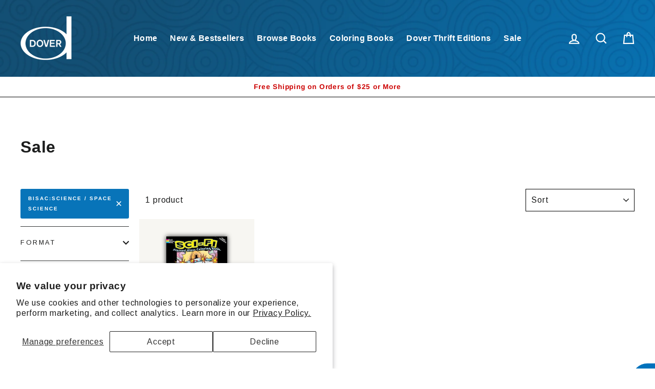

--- FILE ---
content_type: text/html; charset=utf-8
request_url: https://store.doverpublications.com/collections/sale/bisac-science-space-science
body_size: 35455
content:















<!doctype html>

<html class="no-js" lang="en">

<head>
  <meta charset="utf-8">
  <meta http-equiv="X-UA-Compatible" content="IE=edge,chrome=1">
  <meta name="viewport" content="width=device-width,initial-scale=1">
  <meta name="theme-color" content="#0874b9">
  <link rel="canonical" href="https://store.doverpublications.com/collections/sale/bisac-science-space-science">
  <meta name="format-detection" content="telephone=no"><link rel="shortcut icon" href="//store.doverpublications.com/cdn/shop/files/Favicon_Logo_2024_e40123b4-1f1f-4ce0-88b6-324f26d48e9e_32x32.png?v=1723227370" type="image/png" />
  <title>
Sale
 &ndash; Tagged &quot;bisac:SCIENCE / Space Science&quot;&ndash; Dover Publications
</title>
<meta property="og:site_name" content="Dover Publications">
<meta property="og:url" content="https://store.doverpublications.com/collections/sale/bisac-science-space-science">
<meta property="og:title" content="Sale">
<meta property="og:type" content="website">
<meta property="og:description" content="Dover Publications and Dover Books –  Classic literature, coloring books, children’s books, music books, art books and more."><meta property="og:image" content="http://store.doverpublications.com/cdn/shop/products/9780486471518_1200x630.jpg?v=1710178386">
<meta property="og:image:secure_url" content="https://store.doverpublications.com/cdn/shop/products/9780486471518_1200x630.jpg?v=1710178386">
<meta name="twitter:site" content="@https://twitter.com/doverpubs">
<meta name="twitter:card" content="summary_large_image">
<meta name="twitter:title" content="Sale">
<meta name="twitter:description" content="Dover Publications and Dover Books –  Classic literature, coloring books, children’s books, music books, art books and more.">

  <style data-shopify>
  
  @font-face {
  font-family: Arimo;
  font-weight: 400;
  font-style: normal;
  src: url("//store.doverpublications.com/cdn/fonts/arimo/arimo_n4.a7efb558ca22d2002248bbe6f302a98edee38e35.woff2") format("woff2"),
       url("//store.doverpublications.com/cdn/fonts/arimo/arimo_n4.0da809f7d1d5ede2a73be7094ac00741efdb6387.woff") format("woff");
}


  @font-face {
  font-family: Arimo;
  font-weight: 700;
  font-style: normal;
  src: url("//store.doverpublications.com/cdn/fonts/arimo/arimo_n7.1d2d0638e6a1228d86beb0e10006e3280ccb2d04.woff2") format("woff2"),
       url("//store.doverpublications.com/cdn/fonts/arimo/arimo_n7.f4b9139e8eac4a17b38b8707044c20f54c3be479.woff") format("woff");
}

  @font-face {
  font-family: Arimo;
  font-weight: 400;
  font-style: italic;
  src: url("//store.doverpublications.com/cdn/fonts/arimo/arimo_i4.438ddb21a1b98c7230698d70dc1a21df235701b2.woff2") format("woff2"),
       url("//store.doverpublications.com/cdn/fonts/arimo/arimo_i4.0e1908a0dc1ec32fabb5a03a0c9ee2083f82e3d7.woff") format("woff");
}

  @font-face {
  font-family: Arimo;
  font-weight: 700;
  font-style: italic;
  src: url("//store.doverpublications.com/cdn/fonts/arimo/arimo_i7.b9f09537c29041ec8d51f8cdb7c9b8e4f1f82cb1.woff2") format("woff2"),
       url("//store.doverpublications.com/cdn/fonts/arimo/arimo_i7.ec659fc855f754fd0b1bd052e606bba1058f73da.woff") format("woff");
}

</style>

  <link href="//store.doverpublications.com/cdn/shop/t/3/assets/theme.scss.css?v=94194455027360492121760992202" rel="stylesheet" type="text/css" media="all" />

  

<link rel="stylesheet" href="https://cdn.jsdelivr.net/npm/supafolio-sdk@1.4.1/dist/supafolio.min.css" integrity="sha384-q4RxgYprSeY4gJFIwYToGZxVY6ia/m3fo4vweB2+Z0BAzXK2eg/s3noEqYGc6l1Y" crossorigin="anonymous"/>
<script src="https://cdn.jsdelivr.net/npm/supafolio-sdk@1.4.1/dist/supafolio.min.js" integrity="sha384-30aNgL194bBub2DuSsxOtmtqiKjIEji1fQ6HmRySKqQpYC/N04LvMu1uXThqWROS" crossorigin="anonymous"></script>
<link href="//store.doverpublications.com/cdn/shop/t/3/assets/supadu.min.css?v=182136785870567438131764587496" rel="stylesheet" type="text/css" media="all" />
<script src="//store.doverpublications.com/cdn/shop/t/3/assets/supadu.min.js?v=133949288403707198481767707328" type="text/javascript"></script>
<!-- SITE-SPECIFIC CSS BASED ON CATALOG NAME -->
<link href="//store.doverpublications.com/cdn/shop/t/3/assets/dover-books-us.min.css?v=140794040216593257211707147377" rel="stylesheet" type="text/css" media="all" />

<script>
    document.documentElement.className = document.documentElement.className.replace('no-js', 'js');

    window.theme = window.theme || {};
    theme.strings = {
        addToCart: "Add to cart",
        soldOut: "Sold Out",
        unavailable: "Unavailable",
        stockLabel: "[count] in stock",
        savePrice: "Save [saved_amount]",
        cartSavings: "You're saving [savings]",
        cartEmpty: "Your cart is currently empty.",
        cartTermsConfirmation: "You must agree with the terms and conditions of sales to check out",
        languagesLabel: "{\u0026quot;stock_label\u0026quot;=\u0026gt;\u0026quot;{{ count }} in stock\u0026quot;, \u0026quot;sold_out\u0026quot;=\u0026gt;\u0026quot;Sold Out\u0026quot;, \u0026quot;unavailable\u0026quot;=\u0026gt;\u0026quot;Unavailable\u0026quot;, \u0026quot;quantity\u0026quot;=\u0026gt;\u0026quot;Quantity\u0026quot;, \u0026quot;add_to_cart\u0026quot;=\u0026gt;\u0026quot;Add to cart\u0026quot;, \u0026quot;preorder\u0026quot;=\u0026gt;\u0026quot;Pre-order\u0026quot;, \u0026quot;by_author\u0026quot;=\u0026gt;\u0026quot;By\u0026quot;, \u0026quot;illustrated_by\u0026quot;=\u0026gt;\u0026quot;Illustrated by\u0026quot;, \u0026quot;translated_by\u0026quot;=\u0026gt;\u0026quot;Translated by\u0026quot;, \u0026quot;edited_by\u0026quot;=\u0026gt;\u0026quot;Edited by\u0026quot;, \u0026quot;afterword_by\u0026quot;=\u0026gt;\u0026quot;Afterword by\u0026quot;, \u0026quot;edited_and_translated_by\u0026quot;=\u0026gt;\u0026quot;Edited and translated by\u0026quot;, \u0026quot;read_by\u0026quot;=\u0026gt;\u0026quot;Read by\u0026quot;, \u0026quot;with\u0026quot;=\u0026gt;\u0026quot;With\u0026quot;, \u0026quot;and\u0026quot;=\u0026gt;\u0026quot;and\u0026quot;, \u0026quot;contributions_by\u0026quot;=\u0026gt;\u0026quot;Contributions by\u0026quot;, \u0026quot;photographs_by\u0026quot;=\u0026gt;\u0026quot;Photographs by\u0026quot;, \u0026quot;format\u0026quot;=\u0026gt;\u0026quot;Format\u0026quot;, \u0026quot;formats\u0026quot;=\u0026gt;\u0026quot;Formats\u0026quot;, \u0026quot;enlarge_book_cover\u0026quot;=\u0026gt;\u0026quot;Enlarge book cover\u0026quot;, \u0026quot;series\u0026quot;=\u0026gt;\u0026quot;Series\u0026quot;, \u0026quot;pages\u0026quot;=\u0026gt;\u0026quot;Pages\u0026quot;, \u0026quot;publisher\u0026quot;=\u0026gt;\u0026quot;Publisher\u0026quot;, \u0026quot;imprint\u0026quot;=\u0026gt;\u0026quot;Imprint\u0026quot;, \u0026quot;publication_date\u0026quot;=\u0026gt;\u0026quot;Publication Date\u0026quot;, \u0026quot;trim_size\u0026quot;=\u0026gt;\u0026quot;Trim Size\u0026quot;, \u0026quot;awards\u0026quot;=\u0026gt;\u0026quot;Awards\u0026quot;, \u0026quot;read_excerpt\u0026quot;=\u0026gt;\u0026quot;Read Excerpt\u0026quot;, \u0026quot;book_trailer\u0026quot;=\u0026gt;\u0026quot;Book Trailer\u0026quot;, \u0026quot;preview\u0026quot;=\u0026gt;\u0026quot;Preview\u0026quot;, \u0026quot;price\u0026quot;=\u0026gt;\u0026quot;Price\u0026quot;, \u0026quot;author\u0026quot;=\u0026gt;\u0026quot;Author\u0026quot;, \u0026quot;bisacs\u0026quot;=\u0026gt;\u0026quot;BISACs\u0026quot;, \u0026quot;illustrator\u0026quot;=\u0026gt;\u0026quot;Illustrator\u0026quot;, \u0026quot;translator\u0026quot;=\u0026gt;\u0026quot;Translator\u0026quot;, \u0026quot;age\u0026quot;=\u0026gt;\u0026quot;Age\u0026quot;, \u0026quot;size\u0026quot;=\u0026gt;\u0026quot;Size\u0026quot;, \u0026quot;language\u0026quot;=\u0026gt;\u0026quot;Languages\u0026quot;, \u0026quot;read_more\u0026quot;=\u0026gt;\u0026quot;Read More\u0026quot;, \u0026quot;tab_description_label\u0026quot;=\u0026gt;\u0026quot;Description\u0026quot;, \u0026quot;tab_details_label\u0026quot;=\u0026gt;\u0026quot;Details\u0026quot;, \u0026quot;tab_author_bio_label\u0026quot;=\u0026gt;\u0026quot;Author Bio\u0026quot;, \u0026quot;tab_reviews_label\u0026quot;=\u0026gt;\u0026quot;Reviews\u0026quot;, \u0026quot;tab_contents_label\u0026quot;=\u0026gt;\u0026quot;Table of Contents\u0026quot;, \u0026quot;tab_video_label\u0026quot;=\u0026gt;\u0026quot;Video\u0026quot;, \u0026quot;tab_resources_label\u0026quot;=\u0026gt;\u0026quot;Resources\u0026quot;, \u0026quot;select_retailer_label\u0026quot;=\u0026gt;\u0026quot;Select Retailer\u0026quot;, \u0026quot;retailer_headline\u0026quot;=\u0026gt;\u0026quot;Also available from\u0026quot;, \u0026quot;hardcover\u0026quot;=\u0026gt;\u0026quot;Hardcover\u0026quot;, \u0026quot;paperback\u0026quot;=\u0026gt;\u0026quot;Paperback\u0026quot;, \u0026quot;pocket_book\u0026quot;=\u0026gt;\u0026quot;Pocket Book\u0026quot;, \u0026quot;digital_download\u0026quot;=\u0026gt;\u0026quot;Digital download\u0026quot;, \u0026quot;downloadable_audio_file\u0026quot;=\u0026gt;\u0026quot;Downloadable audio file\u0026quot;, \u0026quot;languagesLabel\u0026quot;=\u0026gt;\u0026quot;Language\u0026quot;, \u0026quot;resources\u0026quot;=\u0026gt;\u0026quot;Resources\u0026quot;, \u0026quot;excerpt-pdf\u0026quot;=\u0026gt;\u0026quot;Excerpt\u0026quot;, \u0026quot;reading-guide-pdf\u0026quot;=\u0026gt;\u0026quot;Reading Guide\u0026quot;, \u0026quot;teaching-guide-pdf\u0026quot;=\u0026gt;\u0026quot;Teaching Guide\u0026quot;}",
        generalTranslations: "{\u0026quot;accessibility\u0026quot;=\u0026gt;{\u0026quot;skip_to_content\u0026quot;=\u0026gt;\u0026quot;Skip to content\u0026quot;, \u0026quot;close_modal\u0026quot;=\u0026gt;\u0026quot;Close (esc)\u0026quot;, \u0026quot;close\u0026quot;=\u0026gt;\u0026quot;Close\u0026quot;, \u0026quot;learn_more\u0026quot;=\u0026gt;\u0026quot;Learn more\u0026quot;}, \u0026quot;meta\u0026quot;=\u0026gt;{\u0026quot;tags\u0026quot;=\u0026gt;\u0026quot;Tagged \\\u0026quot;{{ tags }}\\\u0026quot;\u0026quot;, \u0026quot;page\u0026quot;=\u0026gt;\u0026quot;Page {{ page }}\u0026quot;}, \u0026quot;404\u0026quot;=\u0026gt;{\u0026quot;title\u0026quot;=\u0026gt;\u0026quot;404 Page Not Found\u0026quot;, \u0026quot;subtext_html\u0026quot;=\u0026gt;\u0026quot;\u0026lt;p\u0026gt;The page you were looking for does not exist. \u0026lt;\/p\u0026gt;\u0026lt;p\u0026gt;\u0026lt;a href=\\\u0026quot;\/\\\u0026quot;\u0026gt;Continue shopping\u0026lt;\/a\u0026gt;\u0026lt;\/p\u0026gt;\u0026quot;}, \u0026quot;pagination\u0026quot;=\u0026gt;{\u0026quot;previous\u0026quot;=\u0026gt;\u0026quot;Previous\u0026quot;, \u0026quot;next\u0026quot;=\u0026gt;\u0026quot;Next\u0026quot;}, \u0026quot;password_page\u0026quot;=\u0026gt;{\u0026quot;login_form_heading\u0026quot;=\u0026gt;\u0026quot;Enter store using password\u0026quot;, \u0026quot;login_form_password_label\u0026quot;=\u0026gt;\u0026quot;Password\u0026quot;, \u0026quot;login_form_password_placeholder\u0026quot;=\u0026gt;\u0026quot;Your password\u0026quot;, \u0026quot;login_form_submit\u0026quot;=\u0026gt;\u0026quot;Enter\u0026quot;, \u0026quot;signup_form_email_label\u0026quot;=\u0026gt;\u0026quot;Email\u0026quot;, \u0026quot;signup_form_success\u0026quot;=\u0026gt;\u0026quot;We will send you an email right before we open!\u0026quot;, \u0026quot;admin_link_html\u0026quot;=\u0026gt;\u0026quot;Store owner? \u0026lt;a href=\\\u0026quot;\/admin\\\u0026quot; class=\\\u0026quot;text-link\\\u0026quot;\u0026gt;Log in here\u0026lt;\/a\u0026gt;\u0026quot;, \u0026quot;password_link\u0026quot;=\u0026gt;\u0026quot;Enter using password\u0026quot;, \u0026quot;powered_by_shopify_html\u0026quot;=\u0026gt;\u0026quot;This shop will be powered by {{ shopify }}\u0026quot;}, \u0026quot;breadcrumbs\u0026quot;=\u0026gt;{\u0026quot;home\u0026quot;=\u0026gt;\u0026quot;Home\u0026quot;, \u0026quot;home_link_title\u0026quot;=\u0026gt;\u0026quot;Back to the frontpage\u0026quot;}, \u0026quot;social\u0026quot;=\u0026gt;{\u0026quot;share_on_facebook\u0026quot;=\u0026gt;\u0026quot;Share\u0026quot;, \u0026quot;share_on_twitter\u0026quot;=\u0026gt;\u0026quot;Tweet\u0026quot;, \u0026quot;share_on_pinterest\u0026quot;=\u0026gt;\u0026quot;Pin it\u0026quot;, \u0026quot;alt_text\u0026quot;=\u0026gt;{\u0026quot;share_on_facebook\u0026quot;=\u0026gt;\u0026quot;Share on Facebook\u0026quot;, \u0026quot;share_on_twitter\u0026quot;=\u0026gt;\u0026quot;Tweet on X\u0026quot;, \u0026quot;share_on_pinterest\u0026quot;=\u0026gt;\u0026quot;Pin on Pinterest\u0026quot;}}, \u0026quot;newsletter_form\u0026quot;=\u0026gt;{\u0026quot;newsletter_email\u0026quot;=\u0026gt;\u0026quot;Enter your email\u0026quot;, \u0026quot;newsletter_confirmation\u0026quot;=\u0026gt;\u0026quot;Thanks for subscribing\u0026quot;, \u0026quot;submit\u0026quot;=\u0026gt;\u0026quot;Subscribe\u0026quot;}, \u0026quot;search\u0026quot;=\u0026gt;{\u0026quot;no_results_html\u0026quot;=\u0026gt;\u0026quot;Your search for \\\u0026quot;{{ terms }}\\\u0026quot; did not yield any results.\u0026quot;, \u0026quot;no_results_variant\u0026quot;=\u0026gt;\u0026quot;Didn\u0026#39;t find any results for the search?\u0026quot;, \u0026quot;results_for_html\u0026quot;=\u0026gt;\u0026quot;Your search for \\\u0026quot;{{ terms }}\\\u0026quot; revealed the following:\u0026quot;, \u0026quot;title\u0026quot;=\u0026gt;\u0026quot;Search\u0026quot;, \u0026quot;placeholder\u0026quot;=\u0026gt;\u0026quot;Find your next great read\u0026quot;, \u0026quot;placeholder_variant\u0026quot;=\u0026gt;\u0026quot;Search by title, author or ISBN\u0026quot;, \u0026quot;submit\u0026quot;=\u0026gt;\u0026quot;Search\u0026quot;, \u0026quot;result_count\u0026quot;=\u0026gt;{\u0026quot;one\u0026quot;=\u0026gt;\u0026quot;{{ count }} result\u0026quot;, \u0026quot;other\u0026quot;=\u0026gt;\u0026quot;{{ count }} results\u0026quot;}, \u0026quot;most_relevant\u0026quot;=\u0026gt;\u0026quot;Most relevant\u0026quot;, \u0026quot;newest_to_oldest\u0026quot;=\u0026gt;\u0026quot;Newest to oldest\u0026quot;, \u0026quot;oldest_to_newest\u0026quot;=\u0026gt;\u0026quot;Oldest to newest\u0026quot;, \u0026quot;highest_price\u0026quot;=\u0026gt;\u0026quot;Highest price\u0026quot;, \u0026quot;lowest_price\u0026quot;=\u0026gt;\u0026quot;Lowest price\u0026quot;, \u0026quot;title_asc\u0026quot;=\u0026gt;\u0026quot;A to Z\u0026quot;, \u0026quot;title_desc\u0026quot;=\u0026gt;\u0026quot;Z to A\u0026quot;, \u0026quot;results_for\u0026quot;=\u0026gt;\u0026quot;Results for\u0026quot;, \u0026quot;results\u0026quot;=\u0026gt;\u0026quot;results\u0026quot;, \u0026quot;found_in\u0026quot;=\u0026gt;\u0026quot;found in\u0026quot;, \u0026quot;clear_all_filters\u0026quot;=\u0026gt;\u0026quot;Clear all filters\u0026quot;, \u0026quot;show_all_filters\u0026quot;=\u0026gt;\u0026quot;Show all filters\u0026quot;, \u0026quot;try_new_search\u0026quot;=\u0026gt;\u0026quot;Try a new search\u0026quot;}, \u0026quot;drawers\u0026quot;=\u0026gt;{\u0026quot;navigation\u0026quot;=\u0026gt;\u0026quot;Site navigation\u0026quot;, \u0026quot;close_menu\u0026quot;=\u0026gt;\u0026quot;Close menu\u0026quot;, \u0026quot;expand_submenu\u0026quot;=\u0026gt;\u0026quot;Expand submenu\u0026quot;, \u0026quot;collapse_submenu\u0026quot;=\u0026gt;\u0026quot;Collapse submenu\u0026quot;}}",
        collectionsTranslations: "{\u0026quot;general\u0026quot;=\u0026gt;{\u0026quot;catalog_title\u0026quot;=\u0026gt;\u0026quot;Catalog\u0026quot;, \u0026quot;all_of_collection\u0026quot;=\u0026gt;\u0026quot;View all\u0026quot;, \u0026quot;view_all_products_html\u0026quot;=\u0026gt;\u0026quot;View all\u0026lt;br\u0026gt;{{ count }} products\u0026quot;, \u0026quot;see_more\u0026quot;=\u0026gt;\u0026quot;Show more\u0026quot;, \u0026quot;see_less\u0026quot;=\u0026gt;\u0026quot;Show less\u0026quot;, \u0026quot;no_matches\u0026quot;=\u0026gt;\u0026quot;Sorry, there are no products in this collection.\u0026quot;, \u0026quot;items_with_count\u0026quot;=\u0026gt;{\u0026quot;one\u0026quot;=\u0026gt;\u0026quot;{{ count }} product\u0026quot;, \u0026quot;other\u0026quot;=\u0026gt;\u0026quot;{{ count }} products\u0026quot;}}, \u0026quot;sorting\u0026quot;=\u0026gt;{\u0026quot;title\u0026quot;=\u0026gt;\u0026quot;Sort\u0026quot;}, \u0026quot;filters\u0026quot;=\u0026gt;{\u0026quot;title_tags\u0026quot;=\u0026gt;\u0026quot;Filter\u0026quot;, \u0026quot;all_tags\u0026quot;=\u0026gt;\u0026quot;All products\u0026quot;, \u0026quot;categories_title\u0026quot;=\u0026gt;\u0026quot;Categories\u0026quot;}}",
    };
    theme.settings = {
        dynamicVariantsEnable: true,
        dynamicVariantType: "button",
        cartType: "page",
        moneyFormat: "${{amount}}",
        saveType: "dollar",
        recentlyViewedEnabled: false,
        quickView: false,
        themeVersion: "1.5.0",
        supaduCatalog: "dover-books-us",
        showV3search: false,
        supaduCurrency: {
            currency_iso: ""
        },
        geolocationEnabled: false,
        geolocationCountryCode: "US",
        template: "collection",
        "urlRequested": "/collections/sale/bisac-science-space-science",
        "shopLocale": "en"
    };
</script>




    
    <!-- CUSTOM FONTS -->
    <style data-shopify>
    
    </style>





    <!-- CUSTOM CSS -->
    <style type="text/css">
    
</style>





    <!-- CUSTOM JS -->
    <script type="text/javascript">
        
    

    </script>



    <!-- Global site tag (gtag.js) -->
<script async src="https://www.googletagmanager.com/gtag/js?id=AW-1071842482"></script>
<script>
  window.dataLayer = window.dataLayer || [];
  function gtag(){dataLayer.push(arguments);}
  gtag('js', new Date());

  gtag('config', 'AW-1071842482',{'allow_enhanced_conversions':true});

</script>




  <style data-shopify>

.collection-item__title {
    font-size: 20.0px;
}

@media screen and(min-width: 769px) {
    .collection-item__title {
        font-size: 25px;
    }
}

</style>

  
  <script>window.performance && window.performance.mark && window.performance.mark('shopify.content_for_header.start');</script><meta name="google-site-verification" content="yWG-4uOLzgxOXHViMt5fJK986qYrjzhjTtCfvBLrVm4">
<meta name="facebook-domain-verification" content="9ykvzux5ezu6ord28wkh2b45zgcnzd">
<meta id="shopify-digital-wallet" name="shopify-digital-wallet" content="/81232625985/digital_wallets/dialog">
<link rel="alternate" type="application/atom+xml" title="Feed" href="/collections/sale/bisac-science-space-science.atom" />
<link rel="alternate" type="application/json+oembed" href="https://store.doverpublications.com/collections/sale/bisac-science-space-science.oembed">
<script async="async" src="/checkouts/internal/preloads.js?locale=en-US"></script>
<script id="shopify-features" type="application/json">{"accessToken":"019a61f10c0b1300227807e1ec8b1eaf","betas":["rich-media-storefront-analytics"],"domain":"store.doverpublications.com","predictiveSearch":true,"shopId":81232625985,"locale":"en"}</script>
<script>var Shopify = Shopify || {};
Shopify.shop = "dover-books.myshopify.com";
Shopify.locale = "en";
Shopify.currency = {"active":"USD","rate":"1.0"};
Shopify.country = "US";
Shopify.theme = {"name":"Supadu Shopify Theme","id":158238310721,"schema_name":"Impulse","schema_version":"1.5.0","theme_store_id":null,"role":"main"};
Shopify.theme.handle = "null";
Shopify.theme.style = {"id":null,"handle":null};
Shopify.cdnHost = "store.doverpublications.com/cdn";
Shopify.routes = Shopify.routes || {};
Shopify.routes.root = "/";</script>
<script type="module">!function(o){(o.Shopify=o.Shopify||{}).modules=!0}(window);</script>
<script>!function(o){function n(){var o=[];function n(){o.push(Array.prototype.slice.apply(arguments))}return n.q=o,n}var t=o.Shopify=o.Shopify||{};t.loadFeatures=n(),t.autoloadFeatures=n()}(window);</script>
<script id="shop-js-analytics" type="application/json">{"pageType":"collection"}</script>
<script defer="defer" async type="module" src="//store.doverpublications.com/cdn/shopifycloud/shop-js/modules/v2/client.init-shop-cart-sync_C5BV16lS.en.esm.js"></script>
<script defer="defer" async type="module" src="//store.doverpublications.com/cdn/shopifycloud/shop-js/modules/v2/chunk.common_CygWptCX.esm.js"></script>
<script type="module">
  await import("//store.doverpublications.com/cdn/shopifycloud/shop-js/modules/v2/client.init-shop-cart-sync_C5BV16lS.en.esm.js");
await import("//store.doverpublications.com/cdn/shopifycloud/shop-js/modules/v2/chunk.common_CygWptCX.esm.js");

  window.Shopify.SignInWithShop?.initShopCartSync?.({"fedCMEnabled":true,"windoidEnabled":true});

</script>
<script>(function() {
  var isLoaded = false;
  function asyncLoad() {
    if (isLoaded) return;
    isLoaded = true;
    var urls = ["https:\/\/cdn.hextom.com\/js\/freeshippingbar.js?shop=dover-books.myshopify.com","https:\/\/na.shgcdn3.com\/pixel-collector.js?shop=dover-books.myshopify.com"];
    for (var i = 0; i < urls.length; i++) {
      var s = document.createElement('script');
      s.type = 'text/javascript';
      s.async = true;
      s.src = urls[i];
      var x = document.getElementsByTagName('script')[0];
      x.parentNode.insertBefore(s, x);
    }
  };
  if(window.attachEvent) {
    window.attachEvent('onload', asyncLoad);
  } else {
    window.addEventListener('load', asyncLoad, false);
  }
})();</script>
<script id="__st">var __st={"a":81232625985,"offset":-18000,"reqid":"b4e01e71-9767-4417-8c24-46d0a7906ffa-1768808539","pageurl":"store.doverpublications.com\/collections\/sale\/bisac-science-space-science","u":"950426a2c8bd","p":"collection","rtyp":"collection","rid":478992171329};</script>
<script>window.ShopifyPaypalV4VisibilityTracking = true;</script>
<script id="captcha-bootstrap">!function(){'use strict';const t='contact',e='account',n='new_comment',o=[[t,t],['blogs',n],['comments',n],[t,'customer']],c=[[e,'customer_login'],[e,'guest_login'],[e,'recover_customer_password'],[e,'create_customer']],r=t=>t.map((([t,e])=>`form[action*='/${t}']:not([data-nocaptcha='true']) input[name='form_type'][value='${e}']`)).join(','),a=t=>()=>t?[...document.querySelectorAll(t)].map((t=>t.form)):[];function s(){const t=[...o],e=r(t);return a(e)}const i='password',u='form_key',d=['recaptcha-v3-token','g-recaptcha-response','h-captcha-response',i],f=()=>{try{return window.sessionStorage}catch{return}},m='__shopify_v',_=t=>t.elements[u];function p(t,e,n=!1){try{const o=window.sessionStorage,c=JSON.parse(o.getItem(e)),{data:r}=function(t){const{data:e,action:n}=t;return t[m]||n?{data:e,action:n}:{data:t,action:n}}(c);for(const[e,n]of Object.entries(r))t.elements[e]&&(t.elements[e].value=n);n&&o.removeItem(e)}catch(o){console.error('form repopulation failed',{error:o})}}const l='form_type',E='cptcha';function T(t){t.dataset[E]=!0}const w=window,h=w.document,L='Shopify',v='ce_forms',y='captcha';let A=!1;((t,e)=>{const n=(g='f06e6c50-85a8-45c8-87d0-21a2b65856fe',I='https://cdn.shopify.com/shopifycloud/storefront-forms-hcaptcha/ce_storefront_forms_captcha_hcaptcha.v1.5.2.iife.js',D={infoText:'Protected by hCaptcha',privacyText:'Privacy',termsText:'Terms'},(t,e,n)=>{const o=w[L][v],c=o.bindForm;if(c)return c(t,g,e,D).then(n);var r;o.q.push([[t,g,e,D],n]),r=I,A||(h.body.append(Object.assign(h.createElement('script'),{id:'captcha-provider',async:!0,src:r})),A=!0)});var g,I,D;w[L]=w[L]||{},w[L][v]=w[L][v]||{},w[L][v].q=[],w[L][y]=w[L][y]||{},w[L][y].protect=function(t,e){n(t,void 0,e),T(t)},Object.freeze(w[L][y]),function(t,e,n,w,h,L){const[v,y,A,g]=function(t,e,n){const i=e?o:[],u=t?c:[],d=[...i,...u],f=r(d),m=r(i),_=r(d.filter((([t,e])=>n.includes(e))));return[a(f),a(m),a(_),s()]}(w,h,L),I=t=>{const e=t.target;return e instanceof HTMLFormElement?e:e&&e.form},D=t=>v().includes(t);t.addEventListener('submit',(t=>{const e=I(t);if(!e)return;const n=D(e)&&!e.dataset.hcaptchaBound&&!e.dataset.recaptchaBound,o=_(e),c=g().includes(e)&&(!o||!o.value);(n||c)&&t.preventDefault(),c&&!n&&(function(t){try{if(!f())return;!function(t){const e=f();if(!e)return;const n=_(t);if(!n)return;const o=n.value;o&&e.removeItem(o)}(t);const e=Array.from(Array(32),(()=>Math.random().toString(36)[2])).join('');!function(t,e){_(t)||t.append(Object.assign(document.createElement('input'),{type:'hidden',name:u})),t.elements[u].value=e}(t,e),function(t,e){const n=f();if(!n)return;const o=[...t.querySelectorAll(`input[type='${i}']`)].map((({name:t})=>t)),c=[...d,...o],r={};for(const[a,s]of new FormData(t).entries())c.includes(a)||(r[a]=s);n.setItem(e,JSON.stringify({[m]:1,action:t.action,data:r}))}(t,e)}catch(e){console.error('failed to persist form',e)}}(e),e.submit())}));const S=(t,e)=>{t&&!t.dataset[E]&&(n(t,e.some((e=>e===t))),T(t))};for(const o of['focusin','change'])t.addEventListener(o,(t=>{const e=I(t);D(e)&&S(e,y())}));const B=e.get('form_key'),M=e.get(l),P=B&&M;t.addEventListener('DOMContentLoaded',(()=>{const t=y();if(P)for(const e of t)e.elements[l].value===M&&p(e,B);[...new Set([...A(),...v().filter((t=>'true'===t.dataset.shopifyCaptcha))])].forEach((e=>S(e,t)))}))}(h,new URLSearchParams(w.location.search),n,t,e,['guest_login'])})(!0,!0)}();</script>
<script integrity="sha256-4kQ18oKyAcykRKYeNunJcIwy7WH5gtpwJnB7kiuLZ1E=" data-source-attribution="shopify.loadfeatures" defer="defer" src="//store.doverpublications.com/cdn/shopifycloud/storefront/assets/storefront/load_feature-a0a9edcb.js" crossorigin="anonymous"></script>
<script data-source-attribution="shopify.dynamic_checkout.dynamic.init">var Shopify=Shopify||{};Shopify.PaymentButton=Shopify.PaymentButton||{isStorefrontPortableWallets:!0,init:function(){window.Shopify.PaymentButton.init=function(){};var t=document.createElement("script");t.src="https://store.doverpublications.com/cdn/shopifycloud/portable-wallets/latest/portable-wallets.en.js",t.type="module",document.head.appendChild(t)}};
</script>
<script data-source-attribution="shopify.dynamic_checkout.buyer_consent">
  function portableWalletsHideBuyerConsent(e){var t=document.getElementById("shopify-buyer-consent"),n=document.getElementById("shopify-subscription-policy-button");t&&n&&(t.classList.add("hidden"),t.setAttribute("aria-hidden","true"),n.removeEventListener("click",e))}function portableWalletsShowBuyerConsent(e){var t=document.getElementById("shopify-buyer-consent"),n=document.getElementById("shopify-subscription-policy-button");t&&n&&(t.classList.remove("hidden"),t.removeAttribute("aria-hidden"),n.addEventListener("click",e))}window.Shopify?.PaymentButton&&(window.Shopify.PaymentButton.hideBuyerConsent=portableWalletsHideBuyerConsent,window.Shopify.PaymentButton.showBuyerConsent=portableWalletsShowBuyerConsent);
</script>
<script data-source-attribution="shopify.dynamic_checkout.cart.bootstrap">document.addEventListener("DOMContentLoaded",(function(){function t(){return document.querySelector("shopify-accelerated-checkout-cart, shopify-accelerated-checkout")}if(t())Shopify.PaymentButton.init();else{new MutationObserver((function(e,n){t()&&(Shopify.PaymentButton.init(),n.disconnect())})).observe(document.body,{childList:!0,subtree:!0})}}));
</script>
<script id='scb4127' type='text/javascript' async='' src='https://store.doverpublications.com/cdn/shopifycloud/privacy-banner/storefront-banner.js'></script>
<script>window.performance && window.performance.mark && window.performance.mark('shopify.content_for_header.end');</script>
  





  <script type="text/javascript">
    
      window.__shgMoneyFormat = window.__shgMoneyFormat || {"USD":{"currency":"USD","currency_symbol":"$","currency_symbol_location":"left","decimal_places":2,"decimal_separator":".","thousands_separator":","}};
    
    window.__shgCurrentCurrencyCode = window.__shgCurrentCurrencyCode || {
      currency: "USD",
      currency_symbol: "$",
      decimal_separator: ".",
      thousands_separator: ",",
      decimal_places: 2,
      currency_symbol_location: "left"
    };
  </script>



  <!--[if lt IE 9]>
<script src="//cdnjs.cloudflare.com/ajax/libs/html5shiv/3.7.2/html5shiv.min.js" type="text/javascript"></script>
<![endif]-->
<!--[if (lte IE 9) ]><script src="//store.doverpublications.com/cdn/shop/t/3/assets/match-media.min.js?v=159635276924582161481692270775" type="text/javascript"></script><![endif]-->


  
  <script src="//store.doverpublications.com/cdn/shop/t/3/assets/vendor.js?theme_version=1.4" defer="defer"></script>



  

  
  <script src="//store.doverpublications.com/cdn/shop/t/3/assets/theme.js?v=103251166960441872421762944948" defer="defer"></script>




<script type="text/javascript">
  
    window.SHG_CUSTOMER = null;
  
</script>







<!-- BEGIN app block: shopify://apps/klaviyo-email-marketing-sms/blocks/klaviyo-onsite-embed/2632fe16-c075-4321-a88b-50b567f42507 -->












  <script async src="https://static.klaviyo.com/onsite/js/S85k5s/klaviyo.js?company_id=S85k5s"></script>
  <script>!function(){if(!window.klaviyo){window._klOnsite=window._klOnsite||[];try{window.klaviyo=new Proxy({},{get:function(n,i){return"push"===i?function(){var n;(n=window._klOnsite).push.apply(n,arguments)}:function(){for(var n=arguments.length,o=new Array(n),w=0;w<n;w++)o[w]=arguments[w];var t="function"==typeof o[o.length-1]?o.pop():void 0,e=new Promise((function(n){window._klOnsite.push([i].concat(o,[function(i){t&&t(i),n(i)}]))}));return e}}})}catch(n){window.klaviyo=window.klaviyo||[],window.klaviyo.push=function(){var n;(n=window._klOnsite).push.apply(n,arguments)}}}}();</script>

  




  <script>
    window.klaviyoReviewsProductDesignMode = false
  </script>







<!-- END app block --><link href="https://monorail-edge.shopifysvc.com" rel="dns-prefetch">
<script>(function(){if ("sendBeacon" in navigator && "performance" in window) {try {var session_token_from_headers = performance.getEntriesByType('navigation')[0].serverTiming.find(x => x.name == '_s').description;} catch {var session_token_from_headers = undefined;}var session_cookie_matches = document.cookie.match(/_shopify_s=([^;]*)/);var session_token_from_cookie = session_cookie_matches && session_cookie_matches.length === 2 ? session_cookie_matches[1] : "";var session_token = session_token_from_headers || session_token_from_cookie || "";function handle_abandonment_event(e) {var entries = performance.getEntries().filter(function(entry) {return /monorail-edge.shopifysvc.com/.test(entry.name);});if (!window.abandonment_tracked && entries.length === 0) {window.abandonment_tracked = true;var currentMs = Date.now();var navigation_start = performance.timing.navigationStart;var payload = {shop_id: 81232625985,url: window.location.href,navigation_start,duration: currentMs - navigation_start,session_token,page_type: "collection"};window.navigator.sendBeacon("https://monorail-edge.shopifysvc.com/v1/produce", JSON.stringify({schema_id: "online_store_buyer_site_abandonment/1.1",payload: payload,metadata: {event_created_at_ms: currentMs,event_sent_at_ms: currentMs}}));}}window.addEventListener('pagehide', handle_abandonment_event);}}());</script>
<script id="web-pixels-manager-setup">(function e(e,d,r,n,o){if(void 0===o&&(o={}),!Boolean(null===(a=null===(i=window.Shopify)||void 0===i?void 0:i.analytics)||void 0===a?void 0:a.replayQueue)){var i,a;window.Shopify=window.Shopify||{};var t=window.Shopify;t.analytics=t.analytics||{};var s=t.analytics;s.replayQueue=[],s.publish=function(e,d,r){return s.replayQueue.push([e,d,r]),!0};try{self.performance.mark("wpm:start")}catch(e){}var l=function(){var e={modern:/Edge?\/(1{2}[4-9]|1[2-9]\d|[2-9]\d{2}|\d{4,})\.\d+(\.\d+|)|Firefox\/(1{2}[4-9]|1[2-9]\d|[2-9]\d{2}|\d{4,})\.\d+(\.\d+|)|Chrom(ium|e)\/(9{2}|\d{3,})\.\d+(\.\d+|)|(Maci|X1{2}).+ Version\/(15\.\d+|(1[6-9]|[2-9]\d|\d{3,})\.\d+)([,.]\d+|)( \(\w+\)|)( Mobile\/\w+|) Safari\/|Chrome.+OPR\/(9{2}|\d{3,})\.\d+\.\d+|(CPU[ +]OS|iPhone[ +]OS|CPU[ +]iPhone|CPU IPhone OS|CPU iPad OS)[ +]+(15[._]\d+|(1[6-9]|[2-9]\d|\d{3,})[._]\d+)([._]\d+|)|Android:?[ /-](13[3-9]|1[4-9]\d|[2-9]\d{2}|\d{4,})(\.\d+|)(\.\d+|)|Android.+Firefox\/(13[5-9]|1[4-9]\d|[2-9]\d{2}|\d{4,})\.\d+(\.\d+|)|Android.+Chrom(ium|e)\/(13[3-9]|1[4-9]\d|[2-9]\d{2}|\d{4,})\.\d+(\.\d+|)|SamsungBrowser\/([2-9]\d|\d{3,})\.\d+/,legacy:/Edge?\/(1[6-9]|[2-9]\d|\d{3,})\.\d+(\.\d+|)|Firefox\/(5[4-9]|[6-9]\d|\d{3,})\.\d+(\.\d+|)|Chrom(ium|e)\/(5[1-9]|[6-9]\d|\d{3,})\.\d+(\.\d+|)([\d.]+$|.*Safari\/(?![\d.]+ Edge\/[\d.]+$))|(Maci|X1{2}).+ Version\/(10\.\d+|(1[1-9]|[2-9]\d|\d{3,})\.\d+)([,.]\d+|)( \(\w+\)|)( Mobile\/\w+|) Safari\/|Chrome.+OPR\/(3[89]|[4-9]\d|\d{3,})\.\d+\.\d+|(CPU[ +]OS|iPhone[ +]OS|CPU[ +]iPhone|CPU IPhone OS|CPU iPad OS)[ +]+(10[._]\d+|(1[1-9]|[2-9]\d|\d{3,})[._]\d+)([._]\d+|)|Android:?[ /-](13[3-9]|1[4-9]\d|[2-9]\d{2}|\d{4,})(\.\d+|)(\.\d+|)|Mobile Safari.+OPR\/([89]\d|\d{3,})\.\d+\.\d+|Android.+Firefox\/(13[5-9]|1[4-9]\d|[2-9]\d{2}|\d{4,})\.\d+(\.\d+|)|Android.+Chrom(ium|e)\/(13[3-9]|1[4-9]\d|[2-9]\d{2}|\d{4,})\.\d+(\.\d+|)|Android.+(UC? ?Browser|UCWEB|U3)[ /]?(15\.([5-9]|\d{2,})|(1[6-9]|[2-9]\d|\d{3,})\.\d+)\.\d+|SamsungBrowser\/(5\.\d+|([6-9]|\d{2,})\.\d+)|Android.+MQ{2}Browser\/(14(\.(9|\d{2,})|)|(1[5-9]|[2-9]\d|\d{3,})(\.\d+|))(\.\d+|)|K[Aa][Ii]OS\/(3\.\d+|([4-9]|\d{2,})\.\d+)(\.\d+|)/},d=e.modern,r=e.legacy,n=navigator.userAgent;return n.match(d)?"modern":n.match(r)?"legacy":"unknown"}(),u="modern"===l?"modern":"legacy",c=(null!=n?n:{modern:"",legacy:""})[u],f=function(e){return[e.baseUrl,"/wpm","/b",e.hashVersion,"modern"===e.buildTarget?"m":"l",".js"].join("")}({baseUrl:d,hashVersion:r,buildTarget:u}),m=function(e){var d=e.version,r=e.bundleTarget,n=e.surface,o=e.pageUrl,i=e.monorailEndpoint;return{emit:function(e){var a=e.status,t=e.errorMsg,s=(new Date).getTime(),l=JSON.stringify({metadata:{event_sent_at_ms:s},events:[{schema_id:"web_pixels_manager_load/3.1",payload:{version:d,bundle_target:r,page_url:o,status:a,surface:n,error_msg:t},metadata:{event_created_at_ms:s}}]});if(!i)return console&&console.warn&&console.warn("[Web Pixels Manager] No Monorail endpoint provided, skipping logging."),!1;try{return self.navigator.sendBeacon.bind(self.navigator)(i,l)}catch(e){}var u=new XMLHttpRequest;try{return u.open("POST",i,!0),u.setRequestHeader("Content-Type","text/plain"),u.send(l),!0}catch(e){return console&&console.warn&&console.warn("[Web Pixels Manager] Got an unhandled error while logging to Monorail."),!1}}}}({version:r,bundleTarget:l,surface:e.surface,pageUrl:self.location.href,monorailEndpoint:e.monorailEndpoint});try{o.browserTarget=l,function(e){var d=e.src,r=e.async,n=void 0===r||r,o=e.onload,i=e.onerror,a=e.sri,t=e.scriptDataAttributes,s=void 0===t?{}:t,l=document.createElement("script"),u=document.querySelector("head"),c=document.querySelector("body");if(l.async=n,l.src=d,a&&(l.integrity=a,l.crossOrigin="anonymous"),s)for(var f in s)if(Object.prototype.hasOwnProperty.call(s,f))try{l.dataset[f]=s[f]}catch(e){}if(o&&l.addEventListener("load",o),i&&l.addEventListener("error",i),u)u.appendChild(l);else{if(!c)throw new Error("Did not find a head or body element to append the script");c.appendChild(l)}}({src:f,async:!0,onload:function(){if(!function(){var e,d;return Boolean(null===(d=null===(e=window.Shopify)||void 0===e?void 0:e.analytics)||void 0===d?void 0:d.initialized)}()){var d=window.webPixelsManager.init(e)||void 0;if(d){var r=window.Shopify.analytics;r.replayQueue.forEach((function(e){var r=e[0],n=e[1],o=e[2];d.publishCustomEvent(r,n,o)})),r.replayQueue=[],r.publish=d.publishCustomEvent,r.visitor=d.visitor,r.initialized=!0}}},onerror:function(){return m.emit({status:"failed",errorMsg:"".concat(f," has failed to load")})},sri:function(e){var d=/^sha384-[A-Za-z0-9+/=]+$/;return"string"==typeof e&&d.test(e)}(c)?c:"",scriptDataAttributes:o}),m.emit({status:"loading"})}catch(e){m.emit({status:"failed",errorMsg:(null==e?void 0:e.message)||"Unknown error"})}}})({shopId: 81232625985,storefrontBaseUrl: "https://store.doverpublications.com",extensionsBaseUrl: "https://extensions.shopifycdn.com/cdn/shopifycloud/web-pixels-manager",monorailEndpoint: "https://monorail-edge.shopifysvc.com/unstable/produce_batch",surface: "storefront-renderer",enabledBetaFlags: ["2dca8a86"],webPixelsConfigList: [{"id":"1971159361","configuration":"{\"accountID\":\"S85k5s\",\"webPixelConfig\":\"eyJlbmFibGVBZGRlZFRvQ2FydEV2ZW50cyI6IHRydWV9\"}","eventPayloadVersion":"v1","runtimeContext":"STRICT","scriptVersion":"524f6c1ee37bacdca7657a665bdca589","type":"APP","apiClientId":123074,"privacyPurposes":["ANALYTICS","MARKETING"],"dataSharingAdjustments":{"protectedCustomerApprovalScopes":["read_customer_address","read_customer_email","read_customer_name","read_customer_personal_data","read_customer_phone"]}},{"id":"1817346369","configuration":"{\"site_id\":\"27429b16-80c9-4f2c-befa-d3411acfc31d\",\"analytics_endpoint\":\"https:\\\/\\\/na.shgcdn3.com\"}","eventPayloadVersion":"v1","runtimeContext":"STRICT","scriptVersion":"695709fc3f146fa50a25299517a954f2","type":"APP","apiClientId":1158168,"privacyPurposes":["ANALYTICS","MARKETING","SALE_OF_DATA"],"dataSharingAdjustments":{"protectedCustomerApprovalScopes":["read_customer_personal_data"]}},{"id":"908427585","configuration":"{\"swymApiEndpoint\":\"https:\/\/swymstore-v3premium-01.swymrelay.com\",\"swymTier\":\"v3premium-01\"}","eventPayloadVersion":"v1","runtimeContext":"STRICT","scriptVersion":"5b6f6917e306bc7f24523662663331c0","type":"APP","apiClientId":1350849,"privacyPurposes":["ANALYTICS","MARKETING","PREFERENCES"],"dataSharingAdjustments":{"protectedCustomerApprovalScopes":["read_customer_email","read_customer_name","read_customer_personal_data","read_customer_phone"]}},{"id":"814481729","configuration":"{\"config\":\"{\\\"pixel_id\\\":\\\"G-8K742V9566\\\",\\\"target_country\\\":\\\"US\\\",\\\"gtag_events\\\":[{\\\"type\\\":\\\"begin_checkout\\\",\\\"action_label\\\":\\\"G-8K742V9566\\\"},{\\\"type\\\":\\\"search\\\",\\\"action_label\\\":\\\"G-8K742V9566\\\"},{\\\"type\\\":\\\"view_item\\\",\\\"action_label\\\":[\\\"G-8K742V9566\\\",\\\"MC-C24LMHB991\\\"]},{\\\"type\\\":\\\"purchase\\\",\\\"action_label\\\":[\\\"G-8K742V9566\\\",\\\"MC-C24LMHB991\\\"]},{\\\"type\\\":\\\"page_view\\\",\\\"action_label\\\":[\\\"G-8K742V9566\\\",\\\"MC-C24LMHB991\\\"]},{\\\"type\\\":\\\"add_payment_info\\\",\\\"action_label\\\":\\\"G-8K742V9566\\\"},{\\\"type\\\":\\\"add_to_cart\\\",\\\"action_label\\\":\\\"G-8K742V9566\\\"}],\\\"enable_monitoring_mode\\\":false}\"}","eventPayloadVersion":"v1","runtimeContext":"OPEN","scriptVersion":"b2a88bafab3e21179ed38636efcd8a93","type":"APP","apiClientId":1780363,"privacyPurposes":[],"dataSharingAdjustments":{"protectedCustomerApprovalScopes":["read_customer_address","read_customer_email","read_customer_name","read_customer_personal_data","read_customer_phone"]}},{"id":"333578561","configuration":"{\"pixel_id\":\"323239668331006\",\"pixel_type\":\"facebook_pixel\"}","eventPayloadVersion":"v1","runtimeContext":"OPEN","scriptVersion":"ca16bc87fe92b6042fbaa3acc2fbdaa6","type":"APP","apiClientId":2329312,"privacyPurposes":["ANALYTICS","MARKETING","SALE_OF_DATA"],"dataSharingAdjustments":{"protectedCustomerApprovalScopes":["read_customer_address","read_customer_email","read_customer_name","read_customer_personal_data","read_customer_phone"]}},{"id":"296583489","configuration":"{\"ti\":\"283016696\",\"endpoint\":\"https:\/\/bat.bing.com\/action\/0\"}","eventPayloadVersion":"v1","runtimeContext":"STRICT","scriptVersion":"5ee93563fe31b11d2d65e2f09a5229dc","type":"APP","apiClientId":2997493,"privacyPurposes":["ANALYTICS","MARKETING","SALE_OF_DATA"],"dataSharingAdjustments":{"protectedCustomerApprovalScopes":["read_customer_personal_data"]}},{"id":"166396225","configuration":"{\"tagID\":\"2616320637695\"}","eventPayloadVersion":"v1","runtimeContext":"STRICT","scriptVersion":"18031546ee651571ed29edbe71a3550b","type":"APP","apiClientId":3009811,"privacyPurposes":["ANALYTICS","MARKETING","SALE_OF_DATA"],"dataSharingAdjustments":{"protectedCustomerApprovalScopes":["read_customer_address","read_customer_email","read_customer_name","read_customer_personal_data","read_customer_phone"]}},{"id":"shopify-app-pixel","configuration":"{}","eventPayloadVersion":"v1","runtimeContext":"STRICT","scriptVersion":"0450","apiClientId":"shopify-pixel","type":"APP","privacyPurposes":["ANALYTICS","MARKETING"]},{"id":"shopify-custom-pixel","eventPayloadVersion":"v1","runtimeContext":"LAX","scriptVersion":"0450","apiClientId":"shopify-pixel","type":"CUSTOM","privacyPurposes":["ANALYTICS","MARKETING"]}],isMerchantRequest: false,initData: {"shop":{"name":"Dover Publications","paymentSettings":{"currencyCode":"USD"},"myshopifyDomain":"dover-books.myshopify.com","countryCode":"US","storefrontUrl":"https:\/\/store.doverpublications.com"},"customer":null,"cart":null,"checkout":null,"productVariants":[],"purchasingCompany":null},},"https://store.doverpublications.com/cdn","fcfee988w5aeb613cpc8e4bc33m6693e112",{"modern":"","legacy":""},{"shopId":"81232625985","storefrontBaseUrl":"https:\/\/store.doverpublications.com","extensionBaseUrl":"https:\/\/extensions.shopifycdn.com\/cdn\/shopifycloud\/web-pixels-manager","surface":"storefront-renderer","enabledBetaFlags":"[\"2dca8a86\"]","isMerchantRequest":"false","hashVersion":"fcfee988w5aeb613cpc8e4bc33m6693e112","publish":"custom","events":"[[\"page_viewed\",{}],[\"collection_viewed\",{\"collection\":{\"id\":\"478992171329\",\"title\":\"Sale\",\"productVariants\":[{\"price\":{\"amount\":5.24,\"currencyCode\":\"USD\"},\"product\":{\"title\":\"Sci-Fi Stained Glass Coloring Book\",\"vendor\":\"Jeremy Elder\",\"id\":\"8843667046721\",\"untranslatedTitle\":\"Sci-Fi Stained Glass Coloring Book\",\"url\":\"\/products\/9780486471518\",\"type\":\"Trade Paperback\"},\"id\":\"47160745820481\",\"image\":{\"src\":\"\/\/store.doverpublications.com\/cdn\/shop\/products\/9780486471518.jpg?v=1710178386\"},\"sku\":\"9780486471518\",\"title\":\"Default Title\",\"untranslatedTitle\":\"Default Title\"}]}}]]"});</script><script>
  window.ShopifyAnalytics = window.ShopifyAnalytics || {};
  window.ShopifyAnalytics.meta = window.ShopifyAnalytics.meta || {};
  window.ShopifyAnalytics.meta.currency = 'USD';
  var meta = {"products":[{"id":8843667046721,"gid":"gid:\/\/shopify\/Product\/8843667046721","vendor":"Jeremy Elder","type":"Trade Paperback","handle":"9780486471518","variants":[{"id":47160745820481,"price":524,"name":"Sci-Fi Stained Glass Coloring Book","public_title":null,"sku":"9780486471518"}],"remote":false}],"page":{"pageType":"collection","resourceType":"collection","resourceId":478992171329,"requestId":"b4e01e71-9767-4417-8c24-46d0a7906ffa-1768808539"}};
  for (var attr in meta) {
    window.ShopifyAnalytics.meta[attr] = meta[attr];
  }
</script>
<script class="analytics">
  (function () {
    var customDocumentWrite = function(content) {
      var jquery = null;

      if (window.jQuery) {
        jquery = window.jQuery;
      } else if (window.Checkout && window.Checkout.$) {
        jquery = window.Checkout.$;
      }

      if (jquery) {
        jquery('body').append(content);
      }
    };

    var hasLoggedConversion = function(token) {
      if (token) {
        return document.cookie.indexOf('loggedConversion=' + token) !== -1;
      }
      return false;
    }

    var setCookieIfConversion = function(token) {
      if (token) {
        var twoMonthsFromNow = new Date(Date.now());
        twoMonthsFromNow.setMonth(twoMonthsFromNow.getMonth() + 2);

        document.cookie = 'loggedConversion=' + token + '; expires=' + twoMonthsFromNow;
      }
    }

    var trekkie = window.ShopifyAnalytics.lib = window.trekkie = window.trekkie || [];
    if (trekkie.integrations) {
      return;
    }
    trekkie.methods = [
      'identify',
      'page',
      'ready',
      'track',
      'trackForm',
      'trackLink'
    ];
    trekkie.factory = function(method) {
      return function() {
        var args = Array.prototype.slice.call(arguments);
        args.unshift(method);
        trekkie.push(args);
        return trekkie;
      };
    };
    for (var i = 0; i < trekkie.methods.length; i++) {
      var key = trekkie.methods[i];
      trekkie[key] = trekkie.factory(key);
    }
    trekkie.load = function(config) {
      trekkie.config = config || {};
      trekkie.config.initialDocumentCookie = document.cookie;
      var first = document.getElementsByTagName('script')[0];
      var script = document.createElement('script');
      script.type = 'text/javascript';
      script.onerror = function(e) {
        var scriptFallback = document.createElement('script');
        scriptFallback.type = 'text/javascript';
        scriptFallback.onerror = function(error) {
                var Monorail = {
      produce: function produce(monorailDomain, schemaId, payload) {
        var currentMs = new Date().getTime();
        var event = {
          schema_id: schemaId,
          payload: payload,
          metadata: {
            event_created_at_ms: currentMs,
            event_sent_at_ms: currentMs
          }
        };
        return Monorail.sendRequest("https://" + monorailDomain + "/v1/produce", JSON.stringify(event));
      },
      sendRequest: function sendRequest(endpointUrl, payload) {
        // Try the sendBeacon API
        if (window && window.navigator && typeof window.navigator.sendBeacon === 'function' && typeof window.Blob === 'function' && !Monorail.isIos12()) {
          var blobData = new window.Blob([payload], {
            type: 'text/plain'
          });

          if (window.navigator.sendBeacon(endpointUrl, blobData)) {
            return true;
          } // sendBeacon was not successful

        } // XHR beacon

        var xhr = new XMLHttpRequest();

        try {
          xhr.open('POST', endpointUrl);
          xhr.setRequestHeader('Content-Type', 'text/plain');
          xhr.send(payload);
        } catch (e) {
          console.log(e);
        }

        return false;
      },
      isIos12: function isIos12() {
        return window.navigator.userAgent.lastIndexOf('iPhone; CPU iPhone OS 12_') !== -1 || window.navigator.userAgent.lastIndexOf('iPad; CPU OS 12_') !== -1;
      }
    };
    Monorail.produce('monorail-edge.shopifysvc.com',
      'trekkie_storefront_load_errors/1.1',
      {shop_id: 81232625985,
      theme_id: 158238310721,
      app_name: "storefront",
      context_url: window.location.href,
      source_url: "//store.doverpublications.com/cdn/s/trekkie.storefront.cd680fe47e6c39ca5d5df5f0a32d569bc48c0f27.min.js"});

        };
        scriptFallback.async = true;
        scriptFallback.src = '//store.doverpublications.com/cdn/s/trekkie.storefront.cd680fe47e6c39ca5d5df5f0a32d569bc48c0f27.min.js';
        first.parentNode.insertBefore(scriptFallback, first);
      };
      script.async = true;
      script.src = '//store.doverpublications.com/cdn/s/trekkie.storefront.cd680fe47e6c39ca5d5df5f0a32d569bc48c0f27.min.js';
      first.parentNode.insertBefore(script, first);
    };
    trekkie.load(
      {"Trekkie":{"appName":"storefront","development":false,"defaultAttributes":{"shopId":81232625985,"isMerchantRequest":null,"themeId":158238310721,"themeCityHash":"320524386680512600","contentLanguage":"en","currency":"USD","eventMetadataId":"01872293-b700-403a-96c1-ffe1699dcc72"},"isServerSideCookieWritingEnabled":true,"monorailRegion":"shop_domain","enabledBetaFlags":["65f19447"]},"Session Attribution":{},"S2S":{"facebookCapiEnabled":true,"source":"trekkie-storefront-renderer","apiClientId":580111}}
    );

    var loaded = false;
    trekkie.ready(function() {
      if (loaded) return;
      loaded = true;

      window.ShopifyAnalytics.lib = window.trekkie;

      var originalDocumentWrite = document.write;
      document.write = customDocumentWrite;
      try { window.ShopifyAnalytics.merchantGoogleAnalytics.call(this); } catch(error) {};
      document.write = originalDocumentWrite;

      window.ShopifyAnalytics.lib.page(null,{"pageType":"collection","resourceType":"collection","resourceId":478992171329,"requestId":"b4e01e71-9767-4417-8c24-46d0a7906ffa-1768808539","shopifyEmitted":true});

      var match = window.location.pathname.match(/checkouts\/(.+)\/(thank_you|post_purchase)/)
      var token = match? match[1]: undefined;
      if (!hasLoggedConversion(token)) {
        setCookieIfConversion(token);
        window.ShopifyAnalytics.lib.track("Viewed Product Category",{"currency":"USD","category":"Collection: sale","collectionName":"sale","collectionId":478992171329,"nonInteraction":true},undefined,undefined,{"shopifyEmitted":true});
      }
    });


        var eventsListenerScript = document.createElement('script');
        eventsListenerScript.async = true;
        eventsListenerScript.src = "//store.doverpublications.com/cdn/shopifycloud/storefront/assets/shop_events_listener-3da45d37.js";
        document.getElementsByTagName('head')[0].appendChild(eventsListenerScript);

})();</script>
<script
  defer
  src="https://store.doverpublications.com/cdn/shopifycloud/perf-kit/shopify-perf-kit-3.0.4.min.js"
  data-application="storefront-renderer"
  data-shop-id="81232625985"
  data-render-region="gcp-us-central1"
  data-page-type="collection"
  data-theme-instance-id="158238310721"
  data-theme-name="Impulse"
  data-theme-version="1.5.0"
  data-monorail-region="shop_domain"
  data-resource-timing-sampling-rate="10"
  data-shs="true"
  data-shs-beacon="true"
  data-shs-export-with-fetch="true"
  data-shs-logs-sample-rate="1"
  data-shs-beacon-endpoint="https://store.doverpublications.com/api/collect"
></script>
</head>

<body class="template-collection" data-transitions="false">

  
    


  
  

  <a class="in-page-link visually-hidden skip-link" href="#MainContent">Skip to content</a>

  <div id="PageContainer" class="page-container">
    <div class="transition-body">

    <div id="shopify-section-header" class="shopify-section">




<div id="NavDrawer" class="drawer drawer--right">
  <div class="drawer__fixed-header drawer__fixed-header--full">
    <div class="drawer__header drawer__header--full appear-animation appear-delay-1">
      <div class="h2 drawer__title">
        

      </div>
      <div class="drawer__close">
        <button type="button" class="drawer__close-button js-drawer-close">
          <svg aria-hidden="true" focusable="false" class="icon icon-close" viewBox="0 0 64 64"><path d="M19 17.61l27.12 27.13m0-27.12L19 44.74"/></svg>
          <span class="icon__fallback-text">Close menu</span>
        </button>
      </div>
    </div>
  </div>
  <div class="drawer__inner">

    <ul class="mobile-nav mobile-nav--heading-style"  aria-label="Primary">
      


        <li class="mobile-nav__item appear-animation appear-delay-2">
          
            <a href="/" class="mobile-nav__link mobile-nav__link--top-level" >Home</a>
          

          
        </li>
      


        <li class="mobile-nav__item appear-animation appear-delay-3">
          
            <div class="mobile-nav__has-sublist">
              
                <a href="/pages/new-bestsellers"
                  class="mobile-nav__link mobile-nav__link--top-level"
                  id="Label-pages-new-bestsellers2"
                  >
                  New & Bestsellers
                </a>
                <div class="mobile-nav__toggle">
                  <button type="button"
                    aria-controls="Linklist-pages-new-bestsellers2"
                    class="collapsible-trigger collapsible--auto-height ">
                    <span class="collapsible-trigger__icon collapsible-trigger__icon--open" role="presentation">
  <svg aria-hidden="true" focusable="false" class="icon icon--wide icon-chevron-down" viewBox="0 0 28 16"><path d="M1.57 1.59l12.76 12.77L27.1 1.59" stroke-width="2" stroke="#000" fill="none" fill-rule="evenodd"/></svg>
</span>

                  </button>
                </div>
              
            </div>
          

          
            <div id="Linklist-pages-new-bestsellers2"
              class="mobile-nav__sublist collapsible-content collapsible-content--all "
              aria-labelledby="Linklist-Label-pages-new-bestsellers2"
              >
              <div id="Linklist-Label-pages-new-bestsellers2" class="collapsible-content__inner">
                <ul class="mobile-nav__sublist">
                  


                    <li class="mobile-nav__item">
                      <div class="mobile-nav__child-item">
                        
                          <a href="/collections/new-releases"
                            class="mobile-nav__link"
                            id="Sublabel-collections-new-releases1"
                            >
                            New Releases
                          </a>
                        
                        
                      </div>

                      
                    </li>
                  


                    <li class="mobile-nav__item">
                      <div class="mobile-nav__child-item">
                        
                          <a href="https://store.doverpublications.com/pages/adult-coloring-books"
                            class="mobile-nav__link"
                            id="Sublabel-https-store-doverpublications-com-pages-adult-coloring-books2"
                            >
                            Adult Coloring Books
                          </a>
                        
                        
                      </div>

                      
                    </li>
                  


                    <li class="mobile-nav__item">
                      <div class="mobile-nav__child-item">
                        
                          <a href="/pages/holiday-shop-gift-guide"
                            class="mobile-nav__link"
                            id="Sublabel-pages-holiday-shop-gift-guide3"
                            >
                            Holiday Shop &amp; Gift Guide
                          </a>
                        
                        
                      </div>

                      
                    </li>
                  


                    <li class="mobile-nav__item">
                      <div class="mobile-nav__child-item">
                        
                          <a href="/pages/dover-thrift-editions"
                            class="mobile-nav__link"
                            id="Sublabel-pages-dover-thrift-editions4"
                            >
                            Dover Thrift Editions
                          </a>
                        
                        
                      </div>

                      
                    </li>
                  


                    <li class="mobile-nav__item">
                      <div class="mobile-nav__child-item">
                        
                          <a href="/collections/yoyo-books-for-children"
                            class="mobile-nav__link"
                            id="Sublabel-collections-yoyo-books-for-children5"
                            >
                            YOYO Books for Children
                          </a>
                        
                        
                      </div>

                      
                    </li>
                  


                    <li class="mobile-nav__item">
                      <div class="mobile-nav__child-item">
                        
                          <a href="/pages/popular-series"
                            class="mobile-nav__link"
                            id="Sublabel-pages-popular-series6"
                            >
                            Popular Series
                          </a>
                        
                        
                      </div>

                      
                    </li>
                  


                    <li class="mobile-nav__item">
                      <div class="mobile-nav__child-item">
                        
                          <a href="/collections/coming-soon"
                            class="mobile-nav__link"
                            id="Sublabel-collections-coming-soon7"
                            >
                            Coming Soon
                          </a>
                        
                        
                      </div>

                      
                    </li>
                  
                </ul>
              </div>
            </div>
          
        </li>
      


        <li class="mobile-nav__item appear-animation appear-delay-4">
          
            <div class="mobile-nav__has-sublist">
              
                <a href="/collections"
                  class="mobile-nav__link mobile-nav__link--top-level"
                  id="Label-collections3"
                  >
                  Browse Books
                </a>
                <div class="mobile-nav__toggle">
                  <button type="button"
                    aria-controls="Linklist-collections3"
                    class="collapsible-trigger collapsible--auto-height ">
                    <span class="collapsible-trigger__icon collapsible-trigger__icon--open" role="presentation">
  <svg aria-hidden="true" focusable="false" class="icon icon--wide icon-chevron-down" viewBox="0 0 28 16"><path d="M1.57 1.59l12.76 12.77L27.1 1.59" stroke-width="2" stroke="#000" fill="none" fill-rule="evenodd"/></svg>
</span>

                  </button>
                </div>
              
            </div>
          

          
            <div id="Linklist-collections3"
              class="mobile-nav__sublist collapsible-content collapsible-content--all "
              aria-labelledby="Linklist-Label-collections3"
              >
              <div id="Linklist-Label-collections3" class="collapsible-content__inner">
                <ul class="mobile-nav__sublist">
                  


                    <li class="mobile-nav__item">
                      <div class="mobile-nav__child-item">
                        
                          <a href="/pages/dover-coloring-books"
                            class="mobile-nav__link"
                            id="Sublabel-pages-dover-coloring-books1"
                            >
                            Dover Coloring Books
                          </a>
                        
                        
                          <button type="button"
                            aria-controls="Sublinklist-collections3-pages-dover-coloring-books1"
                            class="collapsible-trigger ">
                            <span class="collapsible-trigger__icon collapsible-trigger__icon--circle collapsible-trigger__icon--open" role="presentation">
  <svg aria-hidden="true" focusable="false" class="icon icon--wide icon-chevron-down" viewBox="0 0 28 16"><path d="M1.57 1.59l12.76 12.77L27.1 1.59" stroke-width="2" stroke="#000" fill="none" fill-rule="evenodd"/></svg>
</span>

                          </button>
                        
                      </div>

                      
                        <div
                          id="Sublinklist-collections3-pages-dover-coloring-books1"
                          aria-labelledby="Sublabel-collections3-pages-dover-coloring-books1"
                          class="mobile-nav__sublist collapsible-content collapsible-content--all "
                          >
                          <div class="collapsible-content__inner" id="Sublabel-collections3-pages-dover-coloring-books1">
                            <ul class="mobile-nav__grandchildlist">
                              
                                <li class="mobile-nav__item">
                                  <a href="/collections/creative-haven-coloring-books" class="mobile-nav__link" >
                                    Creative Haven
                                  </a>
                                </li>
                              
                                <li class="mobile-nav__item">
                                  <a href="/collections/more-adult-coloring-books" class="mobile-nav__link" >
                                    Adult Coloring Books
                                  </a>
                                </li>
                              
                                <li class="mobile-nav__item">
                                  <a href="/collections/childrens-coloring" class="mobile-nav__link" >
                                    Children's Coloring Books
                                  </a>
                                </li>
                              
                            </ul>
                          </div>
                        </div>
                      
                    </li>
                  


                    <li class="mobile-nav__item">
                      <div class="mobile-nav__child-item">
                        
                          <a href="/pages/literature"
                            class="mobile-nav__link"
                            id="Sublabel-pages-literature2"
                            >
                            Literature
                          </a>
                        
                        
                          <button type="button"
                            aria-controls="Sublinklist-collections3-pages-literature2"
                            class="collapsible-trigger ">
                            <span class="collapsible-trigger__icon collapsible-trigger__icon--circle collapsible-trigger__icon--open" role="presentation">
  <svg aria-hidden="true" focusable="false" class="icon icon--wide icon-chevron-down" viewBox="0 0 28 16"><path d="M1.57 1.59l12.76 12.77L27.1 1.59" stroke-width="2" stroke="#000" fill="none" fill-rule="evenodd"/></svg>
</span>

                          </button>
                        
                      </div>

                      
                        <div
                          id="Sublinklist-collections3-pages-literature2"
                          aria-labelledby="Sublabel-collections3-pages-literature2"
                          class="mobile-nav__sublist collapsible-content collapsible-content--all "
                          >
                          <div class="collapsible-content__inner" id="Sublabel-collections3-pages-literature2">
                            <ul class="mobile-nav__grandchildlist">
                              
                                <li class="mobile-nav__item">
                                  <a href="/pages/dover-thrift-editions" class="mobile-nav__link" >
                                    Dover Thrift Editions
                                  </a>
                                </li>
                              
                                <li class="mobile-nav__item">
                                  <a href="/collections/dover-bookshelf" class="mobile-nav__link" >
                                    Dover Bookshelf
                                  </a>
                                </li>
                              
                                <li class="mobile-nav__item">
                                  <a href="/collections/fiction" class="mobile-nav__link" >
                                    Fiction
                                  </a>
                                </li>
                              
                                <li class="mobile-nav__item">
                                  <a href="/collections/mystery-crime-thrillers" class="mobile-nav__link" >
                                    Mystery, Crime, & Thrillers
                                  </a>
                                </li>
                              
                                <li class="mobile-nav__item">
                                  <a href="/collections/science-fiction-fantasy" class="mobile-nav__link" >
                                    Science Fiction & Fantasy
                                  </a>
                                </li>
                              
                                <li class="mobile-nav__item">
                                  <a href="/collections/graphic-novels-comics" class="mobile-nav__link" >
                                    Graphic Novels & Comics
                                  </a>
                                </li>
                              
                                <li class="mobile-nav__item">
                                  <a href="/collections/poetry" class="mobile-nav__link" >
                                    Poetry
                                  </a>
                                </li>
                              
                                <li class="mobile-nav__item">
                                  <a href="/collections/plays" class="mobile-nav__link" >
                                    Plays
                                  </a>
                                </li>
                              
                                <li class="mobile-nav__item">
                                  <a href="/pages/more-nonfiction" class="mobile-nav__link" >
                                    More Nonfiction
                                  </a>
                                </li>
                              
                                <li class="mobile-nav__item">
                                  <a href="/collections/ixia-press" class="mobile-nav__link" >
                                    Ixia Press
                                  </a>
                                </li>
                              
                                <li class="mobile-nav__item">
                                  <a href="/collections/calla-editions" class="mobile-nav__link" >
                                    Calla Editions
                                  </a>
                                </li>
                              
                            </ul>
                          </div>
                        </div>
                      
                    </li>
                  


                    <li class="mobile-nav__item">
                      <div class="mobile-nav__child-item">
                        
                          <a href="/pages/childrens-books"
                            class="mobile-nav__link"
                            id="Sublabel-pages-childrens-books3"
                            >
                            Children&#39;s Books
                          </a>
                        
                        
                          <button type="button"
                            aria-controls="Sublinklist-collections3-pages-childrens-books3"
                            class="collapsible-trigger ">
                            <span class="collapsible-trigger__icon collapsible-trigger__icon--circle collapsible-trigger__icon--open" role="presentation">
  <svg aria-hidden="true" focusable="false" class="icon icon--wide icon-chevron-down" viewBox="0 0 28 16"><path d="M1.57 1.59l12.76 12.77L27.1 1.59" stroke-width="2" stroke="#000" fill="none" fill-rule="evenodd"/></svg>
</span>

                          </button>
                        
                      </div>

                      
                        <div
                          id="Sublinklist-collections3-pages-childrens-books3"
                          aria-labelledby="Sublabel-collections3-pages-childrens-books3"
                          class="mobile-nav__sublist collapsible-content collapsible-content--all "
                          >
                          <div class="collapsible-content__inner" id="Sublabel-collections3-pages-childrens-books3">
                            <ul class="mobile-nav__grandchildlist">
                              
                                <li class="mobile-nav__item">
                                  <a href="/collections/childrens-coloring" class="mobile-nav__link" >
                                    Children's Coloring Books
                                  </a>
                                </li>
                              
                                <li class="mobile-nav__item">
                                  <a href="/pages/childrens-activity-books" class="mobile-nav__link" >
                                    Children's Activity Books
                                  </a>
                                </li>
                              
                                <li class="mobile-nav__item">
                                  <a href="/collections/dover-evergreen-classics" class="mobile-nav__link" >
                                    Dover Evergreen Classics
                                  </a>
                                </li>
                              
                                <li class="mobile-nav__item">
                                  <a href="/collections/childrens-thrift-classics" class="mobile-nav__link" >
                                    Children's Thrift Classics
                                  </a>
                                </li>
                              
                                <li class="mobile-nav__item">
                                  <a href="/collections/more-childrens-literature-storybooks-picture-books" class="mobile-nav__link" >
                                    More Children's Literature, Storybooks, & Picture Books
                                  </a>
                                </li>
                              
                            </ul>
                          </div>
                        </div>
                      
                    </li>
                  


                    <li class="mobile-nav__item">
                      <div class="mobile-nav__child-item">
                        
                          <a href="/pages/activity-crafts"
                            class="mobile-nav__link"
                            id="Sublabel-pages-activity-crafts4"
                            >
                            Activity &amp; Crafts
                          </a>
                        
                        
                          <button type="button"
                            aria-controls="Sublinklist-collections3-pages-activity-crafts4"
                            class="collapsible-trigger ">
                            <span class="collapsible-trigger__icon collapsible-trigger__icon--circle collapsible-trigger__icon--open" role="presentation">
  <svg aria-hidden="true" focusable="false" class="icon icon--wide icon-chevron-down" viewBox="0 0 28 16"><path d="M1.57 1.59l12.76 12.77L27.1 1.59" stroke-width="2" stroke="#000" fill="none" fill-rule="evenodd"/></svg>
</span>

                          </button>
                        
                      </div>

                      
                        <div
                          id="Sublinklist-collections3-pages-activity-crafts4"
                          aria-labelledby="Sublabel-collections3-pages-activity-crafts4"
                          class="mobile-nav__sublist collapsible-content collapsible-content--all "
                          >
                          <div class="collapsible-content__inner" id="Sublabel-collections3-pages-activity-crafts4">
                            <ul class="mobile-nav__grandchildlist">
                              
                                <li class="mobile-nav__item">
                                  <a href="/pages/dover-little-activity-books" class="mobile-nav__link" >
                                    Little Activity Books
                                  </a>
                                </li>
                              
                                <li class="mobile-nav__item">
                                  <a href="/pages/crafts" class="mobile-nav__link" >
                                    Crafts
                                  </a>
                                </li>
                              
                                <li class="mobile-nav__item">
                                  <a href="/pages/puzzles-games-magic" class="mobile-nav__link" >
                                    Puzzles, Games, & Magic
                                  </a>
                                </li>
                              
                                <li class="mobile-nav__item">
                                  <a href="/collections/cooking" class="mobile-nav__link" >
                                    Cooking
                                  </a>
                                </li>
                              
                            </ul>
                          </div>
                        </div>
                      
                    </li>
                  


                    <li class="mobile-nav__item">
                      <div class="mobile-nav__child-item">
                        
                          <a href="/pages/more-nonfiction"
                            class="mobile-nav__link"
                            id="Sublabel-pages-more-nonfiction5"
                            >
                            More Nonfiction
                          </a>
                        
                        
                      </div>

                      
                    </li>
                  


                    <li class="mobile-nav__item">
                      <div class="mobile-nav__child-item">
                        
                          <a href="/pages/music-performing-arts"
                            class="mobile-nav__link"
                            id="Sublabel-pages-music-performing-arts6"
                            >
                            Music &amp; Performing Arts
                          </a>
                        
                        
                      </div>

                      
                    </li>
                  


                    <li class="mobile-nav__item">
                      <div class="mobile-nav__child-item">
                        
                          <a href="/collections/mind-body-spirit"
                            class="mobile-nav__link"
                            id="Sublabel-collections-mind-body-spirit7"
                            >
                            Mind, Body, Spirit
                          </a>
                        
                        
                      </div>

                      
                    </li>
                  


                    <li class="mobile-nav__item">
                      <div class="mobile-nav__child-item">
                        
                          <a href="/pages/math-science"
                            class="mobile-nav__link"
                            id="Sublabel-pages-math-science8"
                            >
                            Math &amp; Science
                          </a>
                        
                        
                      </div>

                      
                    </li>
                  


                    <li class="mobile-nav__item">
                      <div class="mobile-nav__child-item">
                        
                          <a href="/pages/art-architecture-design-fashion"
                            class="mobile-nav__link"
                            id="Sublabel-pages-art-architecture-design-fashion9"
                            >
                            Art, Architecture, Design, &amp; Fashion
                          </a>
                        
                        
                      </div>

                      
                    </li>
                  


                    <li class="mobile-nav__item">
                      <div class="mobile-nav__child-item">
                        
                          <a href="/pages/holidays-events"
                            class="mobile-nav__link"
                            id="Sublabel-pages-holidays-events10"
                            >
                            Holidays &amp; Events
                          </a>
                        
                        
                      </div>

                      
                    </li>
                  


                    <li class="mobile-nav__item">
                      <div class="mobile-nav__child-item">
                        
                          <a href="/collections/stationery"
                            class="mobile-nav__link"
                            id="Sublabel-collections-stationery11"
                            >
                            Stationery
                          </a>
                        
                        
                      </div>

                      
                    </li>
                  


                    <li class="mobile-nav__item">
                      <div class="mobile-nav__child-item">
                        
                          <a href="/collections/ebook"
                            class="mobile-nav__link"
                            id="Sublabel-collections-ebook12"
                            >
                            eBooks
                          </a>
                        
                        
                      </div>

                      
                    </li>
                  


                    <li class="mobile-nav__item">
                      <div class="mobile-nav__child-item">
                        
                          <a href="/collections"
                            class="mobile-nav__link"
                            id="Sublabel-collections13"
                            >
                            Shop All Categories
                          </a>
                        
                        
                      </div>

                      
                    </li>
                  


                    <li class="mobile-nav__item">
                      <div class="mobile-nav__child-item">
                        
                          <a href="/pages/holiday-shop-gift-guide"
                            class="mobile-nav__link"
                            id="Sublabel-pages-holiday-shop-gift-guide14"
                            >
                            Holiday Shop &amp; Gift Guide
                          </a>
                        
                        
                      </div>

                      
                    </li>
                  
                </ul>
              </div>
            </div>
          
        </li>
      


        <li class="mobile-nav__item appear-animation appear-delay-5">
          
            <div class="mobile-nav__has-sublist">
              
                <a href="/pages/coloring-books"
                  class="mobile-nav__link mobile-nav__link--top-level"
                  id="Label-pages-coloring-books4"
                  >
                  Coloring Books
                </a>
                <div class="mobile-nav__toggle">
                  <button type="button"
                    aria-controls="Linklist-pages-coloring-books4"
                    class="collapsible-trigger collapsible--auto-height ">
                    <span class="collapsible-trigger__icon collapsible-trigger__icon--open" role="presentation">
  <svg aria-hidden="true" focusable="false" class="icon icon--wide icon-chevron-down" viewBox="0 0 28 16"><path d="M1.57 1.59l12.76 12.77L27.1 1.59" stroke-width="2" stroke="#000" fill="none" fill-rule="evenodd"/></svg>
</span>

                  </button>
                </div>
              
            </div>
          

          
            <div id="Linklist-pages-coloring-books4"
              class="mobile-nav__sublist collapsible-content collapsible-content--all "
              aria-labelledby="Linklist-Label-pages-coloring-books4"
              >
              <div id="Linklist-Label-pages-coloring-books4" class="collapsible-content__inner">
                <ul class="mobile-nav__sublist">
                  


                    <li class="mobile-nav__item">
                      <div class="mobile-nav__child-item">
                        
                          <a href="/collections/creative-haven-coloring-books"
                            class="mobile-nav__link"
                            id="Sublabel-collections-creative-haven-coloring-books1"
                            >
                            Creative Haven
                          </a>
                        
                        
                      </div>

                      
                    </li>
                  


                    <li class="mobile-nav__item">
                      <div class="mobile-nav__child-item">
                        
                          <a href="/collections/more-adult-coloring-books"
                            class="mobile-nav__link"
                            id="Sublabel-collections-more-adult-coloring-books2"
                            >
                            More Adult Coloring
                          </a>
                        
                        
                      </div>

                      
                    </li>
                  


                    <li class="mobile-nav__item">
                      <div class="mobile-nav__child-item">
                        
                          <a href="/collections/flowers-nature"
                            class="mobile-nav__link"
                            id="Sublabel-collections-flowers-nature3"
                            >
                            Flowers &amp; Nature
                          </a>
                        
                        
                      </div>

                      
                    </li>
                  


                    <li class="mobile-nav__item">
                      <div class="mobile-nav__child-item">
                        
                          <a href="/collections/history-educational"
                            class="mobile-nav__link"
                            id="Sublabel-collections-history-educational4"
                            >
                            History &amp; Educational
                          </a>
                        
                        
                      </div>

                      
                    </li>
                  


                    <li class="mobile-nav__item">
                      <div class="mobile-nav__child-item">
                        
                          <a href="/collections/animals-sea-life"
                            class="mobile-nav__link"
                            id="Sublabel-collections-animals-sea-life5"
                            >
                            Animals &amp; Sea Life
                          </a>
                        
                        
                      </div>

                      
                    </li>
                  


                    <li class="mobile-nav__item">
                      <div class="mobile-nav__child-item">
                        
                          <a href="/collections/designs-patterns"
                            class="mobile-nav__link"
                            id="Sublabel-collections-designs-patterns6"
                            >
                            Designs &amp; Patterns
                          </a>
                        
                        
                      </div>

                      
                    </li>
                  


                    <li class="mobile-nav__item">
                      <div class="mobile-nav__child-item">
                        
                          <a href="/collections/childrens-coloring"
                            class="mobile-nav__link"
                            id="Sublabel-collections-childrens-coloring7"
                            >
                            Children&#39;s Coloring
                          </a>
                        
                        
                      </div>

                      
                    </li>
                  


                    <li class="mobile-nav__item">
                      <div class="mobile-nav__child-item">
                        
                          <a href="/collections/more-coloring"
                            class="mobile-nav__link"
                            id="Sublabel-collections-more-coloring8"
                            >
                            More Coloring Books
                          </a>
                        
                        
                      </div>

                      
                    </li>
                  
                </ul>
              </div>
            </div>
          
        </li>
      


        <li class="mobile-nav__item appear-animation appear-delay-6">
          
            <div class="mobile-nav__has-sublist">
              
                <a href="/pages/dover-thrift-editions"
                  class="mobile-nav__link mobile-nav__link--top-level"
                  id="Label-pages-dover-thrift-editions5"
                  >
                  Dover Thrift Editions
                </a>
                <div class="mobile-nav__toggle">
                  <button type="button"
                    aria-controls="Linklist-pages-dover-thrift-editions5"
                    class="collapsible-trigger collapsible--auto-height ">
                    <span class="collapsible-trigger__icon collapsible-trigger__icon--open" role="presentation">
  <svg aria-hidden="true" focusable="false" class="icon icon--wide icon-chevron-down" viewBox="0 0 28 16"><path d="M1.57 1.59l12.76 12.77L27.1 1.59" stroke-width="2" stroke="#000" fill="none" fill-rule="evenodd"/></svg>
</span>

                  </button>
                </div>
              
            </div>
          

          
            <div id="Linklist-pages-dover-thrift-editions5"
              class="mobile-nav__sublist collapsible-content collapsible-content--all "
              aria-labelledby="Linklist-Label-pages-dover-thrift-editions5"
              >
              <div id="Linklist-Label-pages-dover-thrift-editions5" class="collapsible-content__inner">
                <ul class="mobile-nav__sublist">
                  


                    <li class="mobile-nav__item">
                      <div class="mobile-nav__child-item">
                        
                          <a href="/collections/dover-thrift-editions-fiction"
                            class="mobile-nav__link"
                            id="Sublabel-collections-dover-thrift-editions-fiction1"
                            >
                            Fiction
                          </a>
                        
                        
                      </div>

                      
                    </li>
                  


                    <li class="mobile-nav__item">
                      <div class="mobile-nav__child-item">
                        
                          <a href="/collections/dover-thrift-editions-nonfiction"
                            class="mobile-nav__link"
                            id="Sublabel-collections-dover-thrift-editions-nonfiction2"
                            >
                            Nonfiction
                          </a>
                        
                        
                      </div>

                      
                    </li>
                  


                    <li class="mobile-nav__item">
                      <div class="mobile-nav__child-item">
                        
                          <a href="/collections/dover-thrift-editions-poetry"
                            class="mobile-nav__link"
                            id="Sublabel-collections-dover-thrift-editions-poetry3"
                            >
                            Poetry
                          </a>
                        
                        
                      </div>

                      
                    </li>
                  


                    <li class="mobile-nav__item">
                      <div class="mobile-nav__child-item">
                        
                          <a href="/collections/dover-thrift-editions-plays"
                            class="mobile-nav__link"
                            id="Sublabel-collections-dover-thrift-editions-plays4"
                            >
                            Plays
                          </a>
                        
                        
                      </div>

                      
                    </li>
                  


                    <li class="mobile-nav__item">
                      <div class="mobile-nav__child-item">
                        
                          <a href="/collections/dover-thrift-editions-study-editions"
                            class="mobile-nav__link"
                            id="Sublabel-collections-dover-thrift-editions-study-editions5"
                            >
                            Study Editions
                          </a>
                        
                        
                      </div>

                      
                    </li>
                  
                </ul>
              </div>
            </div>
          
        </li>
      


        <li class="mobile-nav__item appear-animation appear-delay-7">
          
            <a href="/collections/sale" class="mobile-nav__link mobile-nav__link--top-level" data-active="true">Sale</a>
          

          
        </li>
      


      
        <li class="mobile-nav__item mobile-nav__item--secondary">
          <div class="grid">
            

            
<div class="grid__item one-half appear-animation appear-delay-8">
                <a href="/account" class="mobile-nav__link">
                  
                    Log in
                  
                </a>
              </div>
            
          </div>
        </li>
      
    </ul><ul class="mobile-nav__social appear-animation appear-delay-9">
      
        <li class="mobile-nav__social-item">
          <a target="_blank" href="https://www.facebook.com/doverpublications" title="Dover Publications on Facebook">
            <svg aria-hidden="true" focusable="false" class="icon icon-facebook" viewBox="0 0 32 32"><path fill="#444" d="M18.56 31.36V17.28h4.48l.64-5.12h-5.12v-3.2c0-1.28.64-2.56 2.56-2.56h2.56V1.28H19.2c-3.84 0-7.04 2.56-7.04 7.04v3.84H7.68v5.12h4.48v14.08h6.4z"/></svg>
            <span class="icon__fallback-text">Facebook</span>
          </a>
        </li>
      
      
        <li class="mobile-nav__social-item">
          <a target="_blank" href="https://twitter.com/doverpubs" title="Dover Publications on X">
            <svg aria-hidden="true" focusable="false" class="icon icon-x" width="32" height="32" viewBox="0 0 1200 1227"
  xmlns="http://www.w3.org/2000/svg">
  <path
    d="M714.163 519.284L1160.89 0H1055.03L667.137 450.887L357.328 0H0L468.492 681.821L0 1226.37H105.866L515.491 750.218L842.672 1226.37H1200L714.137 519.284H714.163ZM569.165 687.828L521.697 619.934L144.011 79.6944H306.615L611.412 515.685L658.88 583.579L1055.08 1150.3H892.476L569.165 687.854V687.828Z"
    fill="#444" />
</svg>
            <span class="icon__fallback-text">X</span>
          </a>
        </li>
      
      
        <li class="mobile-nav__social-item">
          <a target="_blank" href="https://www.pinterest.com/doverpublications" title="Dover Publications on Pinterest">
            <svg aria-hidden="true" focusable="false" class="icon icon-pinterest" viewBox="0 0 32 32"><path fill="#444" d="M27.52 9.6c-.64-5.76-6.4-8.32-12.8-7.68-4.48.64-9.6 4.48-9.6 10.24 0 3.2.64 5.76 3.84 6.4 1.28-2.56-.64-3.2-.64-4.48-1.28-7.04 8.32-12.16 13.44-7.04 3.2 3.84 1.28 14.08-4.48 13.44-5.12-1.28 2.56-9.6-1.92-11.52-3.2-1.28-5.12 4.48-3.84 7.04-1.28 4.48-3.2 8.96-1.92 15.36 2.56-1.92 3.84-5.76 4.48-9.6 1.28.64 1.92 1.92 3.84 1.92 6.4-.64 10.24-7.68 9.6-14.08z"/></svg>
            <span class="icon__fallback-text">Pinterest</span>
          </a>
        </li>
      
      
        <li class="mobile-nav__social-item">
          <a target="_blank" href="https://www.instagram.com/doverpublications/" title="Dover Publications on Instagram">
            <svg aria-hidden="true" focusable="false" class="icon icon-instagram" viewBox="0 0 32 32"><path fill="#444" d="M16 3.094c4.206 0 4.7.019 6.363.094 1.538.069 2.369.325 2.925.544.738.287 1.262.625 1.813 1.175s.894 1.075 1.175 1.813c.212.556.475 1.387.544 2.925.075 1.662.094 2.156.094 6.363s-.019 4.7-.094 6.363c-.069 1.538-.325 2.369-.544 2.925-.288.738-.625 1.262-1.175 1.813s-1.075.894-1.813 1.175c-.556.212-1.387.475-2.925.544-1.663.075-2.156.094-6.363.094s-4.7-.019-6.363-.094c-1.537-.069-2.369-.325-2.925-.544-.737-.288-1.263-.625-1.813-1.175s-.894-1.075-1.175-1.813c-.212-.556-.475-1.387-.544-2.925-.075-1.663-.094-2.156-.094-6.363s.019-4.7.094-6.363c.069-1.537.325-2.369.544-2.925.287-.737.625-1.263 1.175-1.813s1.075-.894 1.813-1.175c.556-.212 1.388-.475 2.925-.544 1.662-.081 2.156-.094 6.363-.094zm0-2.838c-4.275 0-4.813.019-6.494.094-1.675.075-2.819.344-3.819.731-1.037.4-1.913.944-2.788 1.819S1.486 4.656 1.08 5.688c-.387 1-.656 2.144-.731 3.825-.075 1.675-.094 2.213-.094 6.488s.019 4.813.094 6.494c.075 1.675.344 2.819.731 3.825.4 1.038.944 1.913 1.819 2.788s1.756 1.413 2.788 1.819c1 .387 2.144.656 3.825.731s2.213.094 6.494.094 4.813-.019 6.494-.094c1.675-.075 2.819-.344 3.825-.731 1.038-.4 1.913-.944 2.788-1.819s1.413-1.756 1.819-2.788c.387-1 .656-2.144.731-3.825s.094-2.212.094-6.494-.019-4.813-.094-6.494c-.075-1.675-.344-2.819-.731-3.825-.4-1.038-.944-1.913-1.819-2.788s-1.756-1.413-2.788-1.819c-1-.387-2.144-.656-3.825-.731C20.812.275 20.275.256 16 .256z"/><path fill="#444" d="M16 7.912a8.088 8.088 0 0 0 0 16.175c4.463 0 8.087-3.625 8.087-8.088s-3.625-8.088-8.088-8.088zm0 13.338a5.25 5.25 0 1 1 0-10.5 5.25 5.25 0 1 1 0 10.5zM26.294 7.594a1.887 1.887 0 1 1-3.774.002 1.887 1.887 0 0 1 3.774-.003z"/></svg>
            <span class="icon__fallback-text">Instagram</span>
          </a>
        </li>
      
      
      
      
      
        <li class="mobile-nav__social-item">
          <a target="_blank" href="https://www.youtube.com/@Doverpublicationsfun" title="Dover Publications on YouTube">
            <svg aria-hidden="true" focusable="false" class="icon icon-youtube" viewBox="0 0 21 20"><path fill="#444" d="M-.196 15.803q0 1.23.812 2.092t1.977.861h14.946q1.165 0 1.977-.861t.812-2.092V3.909q0-1.23-.82-2.116T17.539.907H2.593q-1.148 0-1.969.886t-.82 2.116v11.894zm7.465-2.149V6.058q0-.115.066-.18.049-.016.082-.016l.082.016 7.153 3.806q.066.066.066.164 0 .066-.066.131l-7.153 3.806q-.033.033-.066.033-.066 0-.098-.033-.066-.066-.066-.131z"/></svg>
            <span class="icon__fallback-text">YouTube</span>
          </a>
        </li>
      
      
      
        <li class="mobile-nav__social-item">
          <a target="_blank" href="https://www.tiktok.com/@doverpublications" title="Dover Publications on TikTok">
            <svg aria-hidden="true" focusable="false" class="icon icon-tiktok" viewBox="0 0 32 32">
<path fill="#444" d="M16.656 1.029c1.637-0.025 3.262-0.012 4.886-0.025 0.054 2.031 0.878 3.859 2.189 5.213l-0.002-0.002c1.411 1.271 3.247 2.095 5.271 2.235l0.028 0.002v5.036c-1.912-0.048-3.71-0.489-5.331-1.247l0.082 0.034c-0.784-0.377-1.447-0.764-2.077-1.196l0.052 0.034c-0.012 3.649 0.012 7.298-0.025 10.934-0.103 1.853-0.719 3.543-1.707 4.954l0.020-0.031c-1.652 2.366-4.328 3.919-7.371 4.011l-0.014 0c-0.123 0.006-0.268 0.009-0.414 0.009-1.73 0-3.347-0.482-4.725-1.319l0.040 0.023c-2.508-1.509-4.238-4.091-4.558-7.094l-0.004-0.041c-0.025-0.625-0.037-1.25-0.012-1.862 0.49-4.779 4.494-8.476 9.361-8.476 0.547 0 1.083 0.047 1.604 0.136l-0.056-0.008c0.025 1.849-0.050 3.699-0.050 5.548-0.423-0.153-0.911-0.242-1.42-0.242-1.868 0-3.457 1.194-4.045 2.861l-0.009 0.030c-0.133 0.427-0.21 0.918-0.21 1.426 0 0.206 0.013 0.41 0.037 0.61l-0.002-0.024c0.332 2.046 2.086 3.59 4.201 3.59 0.061 0 0.121-0.001 0.181-0.004l-0.009 0c1.463-0.044 2.733-0.831 3.451-1.994l0.010-0.018c0.267-0.372 0.45-0.822 0.511-1.311l0.001-0.014c0.125-2.237 0.075-4.461 0.087-6.698 0.012-5.036-0.012-10.060 0.025-15.083z"></path>
</svg>
            <span class="icon__fallback-text">TikTok</span>
          </a>
        </li>
      
    </ul>

  </div>
</div>







<style data-shopify>
    .site-nav__link,
    .site-nav__dropdown-link:not(.site-nav__dropdown-link--top-level) {
    font-size: 16px;
    }

    .site-nav__dropdown {
    background-color: #ffffff;
    }

    .site-nav__dropdown a {
    background-color: #ffffff;
    color: #464646!important;
    }

    .site-nav--has-dropdown.is-focused > a,
    .site-nav--has-dropdown:hover > a {
    background-color: #ffffff;
    color: #464646!important;
    }

    .site-nav--has-dropdown .site-nav__link--underline:after {
    border-bottom-color: #464646;
    }

    
        .site-nav__link {
        padding-left: 10px;
        padding-right: 10px;
        }
    

    
        .site-header {
        background: none;
        }
        .supadu-site-header .toolbar {
        background: none;
        }
        .toolbar + .header-sticky-wrapper .site-header {
        border-top: none;
        }
        .supadu-site-header, .site-header--stuck {
        background-image: url(//store.doverpublications.com/cdn/shop/files/Frame_7.png?v=1701431524);
        background-position: bottom center;
        background-size: cover;
        background-repeat: no-repeat;
        }
    
</style>

<div data-section-id="header" data-section-type="header-section" class="supadu-site-header js-supadu-site-header">
    

    
        
    

    <div class="header-sticky-wrapper">
        <div class="header-wrapper">

            
            <header
                    class="site-header site-header--heading-style"
                    data-sticky="true" role="banner">
                <div class="page-width">
                    <div
                            class="header-layout header-layout--left-center"
                            data-logo-align="left">

                        
                            <div class="header-item header-item--logo">
                                
  
<style data-shopify>
    .header-item--logo,
    .header-layout--left-center .header-item--logo,
    .header-layout--left-center .header-item--icons {
      -webkit-box-flex: 0 1 70px;
      -ms-flex: 0 1 70px;
      flex: 0 1 70px;
    }

    @media only screen and (min-width: 769px) {
      .header-item--logo,
      .header-layout--left-center .header-item--logo,
      .header-layout--left-center .header-item--icons {
        -webkit-box-flex: 0 0 100px;
        -ms-flex: 0 0 100px;
        flex: 0 0 100px;
      }
    }

    .site-header__logo a {
      width: 70px;
    }
    .is-light .site-header__logo .logo--inverted {
      width: 70px;
    }
    @media only screen and (min-width: 769px) {
      .site-header__logo a {
        width: 100px;
      }

      .is-light .site-header__logo .logo--inverted {
        width: 100px;
      }
    }
    </style>

    
      <div class="h1 site-header__logo" itemscope itemtype="http://schema.org/Organization">
    
    
      
      <a
        href="/"
        itemprop="url"
        class="site-header__logo-link">
        <img
          class="small--hide"
          src="//store.doverpublications.com/cdn/shop/files/Dover_White_Logo_100x.png?v=1701431499"
          srcset="//store.doverpublications.com/cdn/shop/files/Dover_White_Logo_100x.png?v=1701431499 1x, //store.doverpublications.com/cdn/shop/files/Dover_White_Logo_100x@2x.png?v=1701431499 2x"
          alt="Dover Publications Desktop Logo"
          itemprop="logo">
        <img
          class="medium-up--hide"
          src="//store.doverpublications.com/cdn/shop/files/Dover_White_Logo_70x.png?v=1701431499"
          srcset="//store.doverpublications.com/cdn/shop/files/Dover_White_Logo_70x.png?v=1701431499 1x, //store.doverpublications.com/cdn/shop/files/Dover_White_Logo_70x@2x.png?v=1701431499 2x"
          alt="Dover Publications Mobile Logo">
      </a>
      
    
    
      </div>
    

  

  

  

  




                            </div>
                        

                        
                            <div class="header-item header-item--navigation text-center">
                                


<ul
  class="site-nav site-navigation small--hide"
  
    aria-label="Primary"
  >
  


    <li
      class="site-nav__item site-nav__expanded-item"
      >

      <a href="/" class="site-nav__link site-nav__link--underline">
        Home
      </a>
      
    </li>
  


    <li
      class="site-nav__item site-nav__expanded-item site-nav--has-dropdown"
      aria-haspopup="true">

      <a href="/pages/new-bestsellers" class="site-nav__link site-nav__link--underline site-nav__link--has-dropdown">
        New & Bestsellers
      </a>
      
        <ul class="site-nav__dropdown text-left">
          


            <li class="">
              <a href="/collections/new-releases" class="site-nav__dropdown-link site-nav__dropdown-link--second-level ">
                New Releases
                
              </a>
              
            </li>
          


            <li class="">
              <a href="https://store.doverpublications.com/pages/adult-coloring-books" class="site-nav__dropdown-link site-nav__dropdown-link--second-level ">
                Adult Coloring Books
                
              </a>
              
            </li>
          


            <li class="">
              <a href="/pages/holiday-shop-gift-guide" class="site-nav__dropdown-link site-nav__dropdown-link--second-level ">
                Holiday Shop &amp; Gift Guide
                
              </a>
              
            </li>
          


            <li class="">
              <a href="/pages/dover-thrift-editions" class="site-nav__dropdown-link site-nav__dropdown-link--second-level ">
                Dover Thrift Editions
                
              </a>
              
            </li>
          


            <li class="">
              <a href="/collections/yoyo-books-for-children" class="site-nav__dropdown-link site-nav__dropdown-link--second-level ">
                YOYO Books for Children
                
              </a>
              
            </li>
          


            <li class="">
              <a href="/pages/popular-series" class="site-nav__dropdown-link site-nav__dropdown-link--second-level ">
                Popular Series
                
              </a>
              
            </li>
          


            <li class="">
              <a href="/collections/coming-soon" class="site-nav__dropdown-link site-nav__dropdown-link--second-level ">
                Coming Soon
                
              </a>
              
            </li>
          
        </ul>
      
    </li>
  


    <li
      class="site-nav__item site-nav__expanded-item site-nav--has-dropdown site-nav--is-megamenu"
      aria-haspopup="true">

      <a href="/collections" class="site-nav__link site-nav__link--underline site-nav__link--has-dropdown">
        Browse Books
      </a>
      
<div class="site-nav__dropdown megamenu text-left">
          <div class="page-width">
            <div class="grid grid--center">
              <div class="grid__item medium-up--one-fifth appear-animation appear-delay-1">


                  

                  


                  <div class="h5">
                    <a href="/pages/dover-coloring-books" class="site-nav__dropdown-link site-nav__dropdown-link--top-level">Dover Coloring Books</a>
                  </div>

                  

                  
                    <div>
                      <a href="/collections/creative-haven-coloring-books" class="site-nav__dropdown-link">
                        Creative Haven
                      </a>
                    </div>
                  
                    <div>
                      <a href="/collections/more-adult-coloring-books" class="site-nav__dropdown-link">
                        Adult Coloring Books
                      </a>
                    </div>
                  
                    <div>
                      <a href="/collections/childrens-coloring" class="site-nav__dropdown-link">
                        Children's Coloring Books
                      </a>
                    </div>
                  
                


                  

                  
                    </div><div class="grid__item medium-up--one-fifth appear-animation appear-delay-2">


                  <div class="h5">
                    <a href="/pages/literature" class="site-nav__dropdown-link site-nav__dropdown-link--top-level">Literature</a>
                  </div>

                  

                  
                    <div>
                      <a href="/pages/dover-thrift-editions" class="site-nav__dropdown-link">
                        Dover Thrift Editions
                      </a>
                    </div>
                  
                    <div>
                      <a href="/collections/dover-bookshelf" class="site-nav__dropdown-link">
                        Dover Bookshelf
                      </a>
                    </div>
                  
                    <div>
                      <a href="/collections/fiction" class="site-nav__dropdown-link">
                        Fiction
                      </a>
                    </div>
                  
                    <div>
                      <a href="/collections/mystery-crime-thrillers" class="site-nav__dropdown-link">
                        Mystery, Crime, & Thrillers
                      </a>
                    </div>
                  
                    <div>
                      <a href="/collections/science-fiction-fantasy" class="site-nav__dropdown-link">
                        Science Fiction & Fantasy
                      </a>
                    </div>
                  
                    <div>
                      <a href="/collections/graphic-novels-comics" class="site-nav__dropdown-link">
                        Graphic Novels & Comics
                      </a>
                    </div>
                  
                    <div>
                      <a href="/collections/poetry" class="site-nav__dropdown-link">
                        Poetry
                      </a>
                    </div>
                  
                    <div>
                      <a href="/collections/plays" class="site-nav__dropdown-link">
                        Plays
                      </a>
                    </div>
                  
                    <div>
                      <a href="/pages/more-nonfiction" class="site-nav__dropdown-link">
                        More Nonfiction
                      </a>
                    </div>
                  
                    <div>
                      <a href="/collections/ixia-press" class="site-nav__dropdown-link">
                        Ixia Press
                      </a>
                    </div>
                  
                    <div>
                      <a href="/collections/calla-editions" class="site-nav__dropdown-link">
                        Calla Editions
                      </a>
                    </div>
                  
                


                  

                  
                    </div><div class="grid__item medium-up--one-fifth appear-animation appear-delay-3">


                  <div class="h5">
                    <a href="/pages/childrens-books" class="site-nav__dropdown-link site-nav__dropdown-link--top-level">Children's Books</a>
                  </div>

                  

                  
                    <div>
                      <a href="/collections/childrens-coloring" class="site-nav__dropdown-link">
                        Children's Coloring Books
                      </a>
                    </div>
                  
                    <div>
                      <a href="/pages/childrens-activity-books" class="site-nav__dropdown-link">
                        Children's Activity Books
                      </a>
                    </div>
                  
                    <div>
                      <a href="/collections/dover-evergreen-classics" class="site-nav__dropdown-link">
                        Dover Evergreen Classics
                      </a>
                    </div>
                  
                    <div>
                      <a href="/collections/childrens-thrift-classics" class="site-nav__dropdown-link">
                        Children's Thrift Classics
                      </a>
                    </div>
                  
                    <div>
                      <a href="/collections/more-childrens-literature-storybooks-picture-books" class="site-nav__dropdown-link">
                        More Children's Literature, Storybooks, & Picture Books
                      </a>
                    </div>
                  
                


                  

                  
                    </div><div class="grid__item medium-up--one-fifth appear-animation appear-delay-4">


                  <div class="h5">
                    <a href="/pages/activity-crafts" class="site-nav__dropdown-link site-nav__dropdown-link--top-level">Activity & Crafts</a>
                  </div>

                  

                  
                    <div>
                      <a href="/pages/dover-little-activity-books" class="site-nav__dropdown-link">
                        Little Activity Books
                      </a>
                    </div>
                  
                    <div>
                      <a href="/pages/crafts" class="site-nav__dropdown-link">
                        Crafts
                      </a>
                    </div>
                  
                    <div>
                      <a href="/pages/puzzles-games-magic" class="site-nav__dropdown-link">
                        Puzzles, Games, & Magic
                      </a>
                    </div>
                  
                    <div>
                      <a href="/collections/cooking" class="site-nav__dropdown-link">
                        Cooking
                      </a>
                    </div>
                  
                


                  

                  
                    </div><div class="grid__item medium-up--one-fifth appear-animation appear-delay-5">


                  <div class="h5">
                    <a href="/pages/more-nonfiction" class="site-nav__dropdown-link site-nav__dropdown-link--top-level">More Nonfiction</a>
                  </div>

                  

                  
                


                  

                  


                  <div class="h5">
                    <a href="/pages/music-performing-arts" class="site-nav__dropdown-link site-nav__dropdown-link--top-level">Music & Performing Arts</a>
                  </div>

                  

                  
                


                  

                  


                  <div class="h5">
                    <a href="/collections/mind-body-spirit" class="site-nav__dropdown-link site-nav__dropdown-link--top-level">Mind, Body, Spirit</a>
                  </div>

                  

                  
                


                  

                  


                  <div class="h5">
                    <a href="/pages/math-science" class="site-nav__dropdown-link site-nav__dropdown-link--top-level">Math & Science</a>
                  </div>

                  

                  
                


                  

                  


                  <div class="h5">
                    <a href="/pages/art-architecture-design-fashion" class="site-nav__dropdown-link site-nav__dropdown-link--top-level">Art, Architecture, Design, & Fashion</a>
                  </div>

                  

                  
                


                  

                  


                  <div class="h5">
                    <a href="/pages/holidays-events" class="site-nav__dropdown-link site-nav__dropdown-link--top-level">Holidays & Events</a>
                  </div>

                  

                  
                


                  

                  


                  <div class="h5">
                    <a href="/collections/stationery" class="site-nav__dropdown-link site-nav__dropdown-link--top-level">Stationery</a>
                  </div>

                  

                  
                


                  

                  


                  <div class="h5">
                    <a href="/collections/ebook" class="site-nav__dropdown-link site-nav__dropdown-link--top-level">eBooks</a>
                  </div>

                  

                  
                


                  

                  


                  <div class="h5">
                    <a href="/collections" class="site-nav__dropdown-link site-nav__dropdown-link--top-level">Shop All Categories</a>
                  </div>

                  

                  
                


                  

                  


                  <div class="h5">
                    <a href="/pages/holiday-shop-gift-guide" class="site-nav__dropdown-link site-nav__dropdown-link--top-level">Holiday Shop & Gift Guide</a>
                  </div>

                  

                  
                
              </div>
            </div>
          </div>
        </div>
      
    </li>
  


    <li
      class="site-nav__item site-nav__expanded-item site-nav--has-dropdown"
      aria-haspopup="true">

      <a href="/pages/coloring-books" class="site-nav__link site-nav__link--underline site-nav__link--has-dropdown">
        Coloring Books
      </a>
      
        <ul class="site-nav__dropdown text-left">
          


            <li class="">
              <a href="/collections/creative-haven-coloring-books" class="site-nav__dropdown-link site-nav__dropdown-link--second-level ">
                Creative Haven
                
              </a>
              
            </li>
          


            <li class="">
              <a href="/collections/more-adult-coloring-books" class="site-nav__dropdown-link site-nav__dropdown-link--second-level ">
                More Adult Coloring
                
              </a>
              
            </li>
          


            <li class="">
              <a href="/collections/flowers-nature" class="site-nav__dropdown-link site-nav__dropdown-link--second-level ">
                Flowers &amp; Nature
                
              </a>
              
            </li>
          


            <li class="">
              <a href="/collections/history-educational" class="site-nav__dropdown-link site-nav__dropdown-link--second-level ">
                History &amp; Educational
                
              </a>
              
            </li>
          


            <li class="">
              <a href="/collections/animals-sea-life" class="site-nav__dropdown-link site-nav__dropdown-link--second-level ">
                Animals &amp; Sea Life
                
              </a>
              
            </li>
          


            <li class="">
              <a href="/collections/designs-patterns" class="site-nav__dropdown-link site-nav__dropdown-link--second-level ">
                Designs &amp; Patterns
                
              </a>
              
            </li>
          


            <li class="">
              <a href="/collections/childrens-coloring" class="site-nav__dropdown-link site-nav__dropdown-link--second-level ">
                Children&#39;s Coloring
                
              </a>
              
            </li>
          


            <li class="">
              <a href="/collections/more-coloring" class="site-nav__dropdown-link site-nav__dropdown-link--second-level ">
                More Coloring Books
                
              </a>
              
            </li>
          
        </ul>
      
    </li>
  


    <li
      class="site-nav__item site-nav__expanded-item site-nav--has-dropdown"
      aria-haspopup="true">

      <a href="/pages/dover-thrift-editions" class="site-nav__link site-nav__link--underline site-nav__link--has-dropdown">
        Dover Thrift Editions
      </a>
      
        <ul class="site-nav__dropdown text-left">
          


            <li class="">
              <a href="/collections/dover-thrift-editions-fiction" class="site-nav__dropdown-link site-nav__dropdown-link--second-level ">
                Fiction
                
              </a>
              
            </li>
          


            <li class="">
              <a href="/collections/dover-thrift-editions-nonfiction" class="site-nav__dropdown-link site-nav__dropdown-link--second-level ">
                Nonfiction
                
              </a>
              
            </li>
          


            <li class="">
              <a href="/collections/dover-thrift-editions-poetry" class="site-nav__dropdown-link site-nav__dropdown-link--second-level ">
                Poetry
                
              </a>
              
            </li>
          


            <li class="">
              <a href="/collections/dover-thrift-editions-plays" class="site-nav__dropdown-link site-nav__dropdown-link--second-level ">
                Plays
                
              </a>
              
            </li>
          


            <li class="">
              <a href="/collections/dover-thrift-editions-study-editions" class="site-nav__dropdown-link site-nav__dropdown-link--second-level ">
                Study Editions
                
              </a>
              
            </li>
          
        </ul>
      
    </li>
  


    <li
      class="site-nav__item site-nav__expanded-item"
      >

      <a href="/collections/sale" class="site-nav__link site-nav__link--underline">
        Sale
      </a>
      
    </li>
  
</ul>

                            </div>
                        

                        

                        <div class="header-item header-item--icons">
                            

<div class="site-nav">
  <div class="site-nav__icons">
    
      <a class="site-nav__link site-nav__link--icon small--hide" href="/account">
        <svg aria-hidden="true" focusable="false" class="icon icon-user" viewBox="0 0 64 64"><path d="M35 39.84v-2.53c3.3-1.91 6-6.66 6-11.41 0-7.63 0-13.82-9-13.82s-9 6.19-9 13.82c0 4.75 2.7 9.51 6 11.41v2.53c-10.18.85-18 6-18 12.16h42c0-6.19-7.82-11.31-18-12.16z"/></svg>
        <span class="icon__fallback-text">
          
            Log in
          
        </span>
      </a>
    

    
      <a href="/search" class="site-nav__link site-nav__link--icon js-search-header js-no-transition">
        <svg aria-hidden="true" focusable="false" class="icon icon-search" viewBox="0 0 64 64"><path d="M47.16 28.58A18.58 18.58 0 1 1 28.58 10a18.58 18.58 0 0 1 18.58 18.58zM54 54L41.94 42"/></svg>
        <span class="icon__fallback-text">Search</span>
      </a>
    

    
      <button
        type="button"
        class="site-nav__link site-nav__link--icon js-drawer-open-nav medium-up--hide"
        aria-controls="NavDrawer">
        <svg aria-hidden="true" focusable="false" class="icon icon-hamburger" viewBox="0 0 64 64"><path d="M7 15h51M7 32h43M7 49h51"/></svg>
        <span class="icon__fallback-text">Site navigation</span>
      </button>
    

    <a href="/cart" class="site-nav__link site-nav__link--icon js-drawer-open-cart js-no-transition" aria-controls="CartDrawer">
      <span class="cart-link">
        <svg aria-hidden="true" focusable="false" class="icon icon-bag" viewBox="0 0 64 64"><g fill="none" stroke="#000" stroke-width="2"><path d="M25 26c0-15.79 3.57-20 8-20s8 4.21 8 20"/><path d="M14.74 18h36.51l3.59 36.73h-43.7z"/></g></svg>
        <span class="icon__fallback-text">Cart</span>
        <span class="cart-link__bubble"></span>
      </span>
    </a>
  </div>
</div>

                        </div>
                    </div>

                    
                </div>
                <div class="site-header__search-container">
                    <div class="site-header__search">
                        
                            <div class="page-width">
                                <form action="/search" method="get" class="site-header__search-form" role="search">
                                    
                                        <input type="hidden" name="type" value="product">
                                    
                                    <button type="submit" class="text-link site-header__search-btn">
                                        <svg aria-hidden="true" focusable="false" class="icon icon-search" viewBox="0 0 64 64"><path d="M47.16 28.58A18.58 18.58 0 1 1 28.58 10a18.58 18.58 0 0 1 18.58 18.58zM54 54L41.94 42"/></svg>
                                        <span class="icon__fallback-text">Search</span>
                                    </button>
                                    <input type="search" name="q" value=""
                                           placeholder="Find your next great read"
                                           class="site-header__search-input"
                                           aria-label="Find your next great read">
                                </form>
                                <button type="button" class="js-search-header-close text-link site-header__search-btn">
                                    <svg aria-hidden="true" focusable="false" class="icon icon-close" viewBox="0 0 64 64"><path d="M19 17.61l27.12 27.13m0-27.12L19 44.74"/></svg>
                                    <span class="icon__fallback-text">"Close (esc)"</span>
                                </button>
                            </div>
                        
                    </div>
                </div>
            </header>
        </div>
    </div>

    
        


  <div class="announcement-bar">
    <div class="page-width">
      <div
        id="AnnouncementSlider"
        class="announcement-slider announcement-slider--compact"
        data-compact-style="true"
        data-block-count="2">
          
        
          
        
          
            <div
              id="AnnouncementSlide-0c5d4a05-acfe-484a-b025-4db2d0380ba5"
              class="announcement-slider__slide"
              data-index="0"
              >
              
                <a class="announcement-link" href="/pages/free-shipping">
              
                
                  <span class="announcement-text"><strong>Free Shipping on Orders of $25 or More</strong></span>
                
                
              
                </a>
              
            </div>
        
          
            <div
              id="AnnouncementSlide-announcement_DTEUDj"
              class="announcement-slider__slide"
              data-index="1"
              >
              
                <a class="announcement-link" href="/collections/valentines-day">
              
                
                  <span class="announcement-text"><strong>Valentine's Day</strong></span>
                
                
              
                </a>
              
            </div>
        
      </div>
    </div>
  </div>

  <script defer>
    // wait 0.25s to reinit slick slider if first slide has attr width:0px
    window.addEventListener('DOMContentLoaded', function() {
      var $announcementSlider = jQuery('#AnnouncementSlider');
      var firstSlide = document.querySelector('.announcement-slider__slide');
      setTimeout( function() {
        if( $announcementSlider.hasClass('slick-initialized') && firstSlide && firstSlide.style.width === '0px' ) {
          $announcementSlider.slick('reinit');
        }
      }, 1000)
    });
  </script>



    

    
        
    
        
            
            
            
        
    
        
    
        
    

</div>




</div>

      <main class="main-content" id="MainContent">
          





  <script type="text/javascript">
    
      window.__shgMoneyFormat = window.__shgMoneyFormat || {"USD":{"currency":"USD","currency_symbol":"$","currency_symbol_location":"left","decimal_places":2,"decimal_separator":".","thousands_separator":","}};
    
    window.__shgCurrentCurrencyCode = window.__shgCurrentCurrencyCode || {
      currency: "USD",
      currency_symbol: "$",
      decimal_separator: ".",
      thousands_separator: ",",
      decimal_places: 2,
      currency_symbol_location: "left"
    };
  </script>



<div id="shopify-section-collection-header" class="shopify-section">
    <div class="page-width page-content page-content--top">
        <header class="section-header section-header--flush">
            

            
            <div class="section-header__title-desc-wrapper">
                <h1 class="section-header__title">
                    
                    
                    Sale
                </h1>
                
            </div>
        </header>
    </div>
    
<section class="contributor-details page-width" id="contributor-details" style="display: none" ></section>
<script id="contributor-details-template" type="text/html">
    
        <div class="contributor-infos{{#if item.image}} flex {{/if}}">
            {{#if item.image}}
                <div class="contributor-infos__image">
                    <img src="{{item.image}}" alt="{{item.title}}">
                </div>
            {{/if}}
            <div class="contributor-infos__bio">
                {{#if item.templateVars.featuredAuthorTitle}}
                    {{{item.templateVars.featuredAuthorTitle}}}
                {{/if}}
                {{#if item.bio}}
                    {{{item.bio}}}
                {{/if}}
                {{#if item.templateVars.otherLinks}}
                    <div class="contributor-infos__assets">
                        {{#each item.templateVars.otherLinks}}
                            {{{this}}}
                        {{/each}}
                    </div>
                {{/if}}
                {{#if item.templateVars.featuredAuthorReadMore}}
                    {{{item.templateVars.featuredAuthorReadMore}}}
                {{/if}}
            </div>

        </div>
    
</script>

<script id="no-results-template" type="text/html">
    <div class="no-results-message" id="no-results-message"></div>
</script>



</div>

<div class="collection-content" id="CollectionAjaxResult">
    <div id="CollectionAjaxContent">
        <div class="page-width">
            <div class="grid">
                <div class="grid__item medium-up--one-fifth grid__item--sidebar">
                    <div id="shopify-section-collection-sidebar" class="shopify-section">
  <div
    id="CollectionSidebar"
    data-section-id="collection-sidebar"
    data-section-type="collection-sidebar"
    data-combine-tags="true"
    data-style="sidebar">

    <div id="FilterDrawer" class="drawer drawer--left">
  <div class="drawer__fixed-header">
    <div class="drawer__header appear-animation appear-delay-1">
      <div class="h2 drawer__title">
        Filter
      </div>
      <div class="drawer__close">
        <button type="button" class="drawer__close-button js-drawer-close">
          <svg aria-hidden="true" focusable="false" class="icon icon-close" viewBox="0 0 64 64"><path d="M19 17.61l27.12 27.13m0-27.12L19 44.74"/></svg>
          <span class="icon__fallback-text">Close menu</span>
        </button>
      </div>
    </div>
  </div><div class="drawer__inner appear-animation appear-delay-2">
    


  <ul class="no-bullets tag-list">
    


      <li class="tag tag--remove">        
        <a href="/collections/sale" class="btn btn--small js-no-transition" title="Remove tag bisac:SCIENCE / Space Science">bisac:SCIENCE / Space Science</a>
        <svg aria-hidden="true" focusable="false" class="icon icon-close" viewBox="0 0 64 64"><path d="M19 17.61l27.12 27.13m0-27.12L19 44.74"/></svg>
      </li>
    
  </ul>



<div class="collection-sidebar__group--a049a52e-177f-491f-8576-e56d3c828da9" >
    


      


      
      
        
        
          <div class="collection-sidebar__group">
            <button type="button" class="collapsible-trigger collapsible-trigger-btn collapsible--auto-height tag-list__header" aria-controls="SidebarDrawer-1">
  Format
  <span class="collapsible-trigger__icon collapsible-trigger__icon--open" role="presentation">
  <svg aria-hidden="true" focusable="false" class="icon icon--wide icon-chevron-down" viewBox="0 0 28 16"><path d="M1.57 1.59l12.76 12.77L27.1 1.59" stroke-width="2" stroke="#000" fill="none" fill-rule="evenodd"/></svg>
</span>

</button>

            <div
              id="SidebarDrawer-1"
              class="collapsible-content collapsible-content--sidebar"
              >
              <div class="collapsible-content__inner">
                
<ul class="no-bullets tag-list tag-list--checkboxes">
                  



                    

                    

                        
                          <li class="tag">
                            <a href="/collections/sale/bisac-science-space-science+format-paperback" class="js-no-transition" title="Narrow selection to products matching tag format:Paperback">Paperback</a>
                          </li>
                        
                      
                    
                  



                    

                    
                  



                    

                    
                  



                    

                    
                  



                    

                    
                  



                    

                    
                  
                </ul>

                
              </div>
            </div>
          </div>
        
      
    

    

    
  </div>

<div class="collection-sidebar__group--d1765788-0002-44f7-a6a1-e32563f47fa0" >
    


      


      
      
        
        
          <div class="collection-sidebar__group">
            <button type="button" class="collapsible-trigger collapsible-trigger-btn collapsible--auto-height tag-list__header" aria-controls="SidebarDrawer-2">
  Age group
  <span class="collapsible-trigger__icon collapsible-trigger__icon--open" role="presentation">
  <svg aria-hidden="true" focusable="false" class="icon icon--wide icon-chevron-down" viewBox="0 0 28 16"><path d="M1.57 1.59l12.76 12.77L27.1 1.59" stroke-width="2" stroke="#000" fill="none" fill-rule="evenodd"/></svg>
</span>

</button>

            <div
              id="SidebarDrawer-2"
              class="collapsible-content collapsible-content--sidebar"
              >
              <div class="collapsible-content__inner">
                
<ul class="no-bullets tag-list tag-list--checkboxes">
                  



                    

                    
                  



                    

                    
                  



                    

                    
                  



                    

                    
                  



                    

                    
                  



                    

                    
                  
                </ul>

                
                  <style data-shopify>
                    .collection-sidebar__group--d1765788-0002-44f7-a6a1-e32563f47fa0 { display: none; }
                  </style>
                
              </div>
            </div>
          </div>
        
      
    

    

    
  </div>

<div class="collection-sidebar__group--587778ed-889a-46c4-8103-959d9a8b1501" >
    


      


      
      
        
        
          <div class="collection-sidebar__group">
            <button type="button" class="collapsible-trigger collapsible-trigger-btn collapsible--auto-height tag-list__header" aria-controls="SidebarDrawer-3">
  Grade Level
  <span class="collapsible-trigger__icon collapsible-trigger__icon--open" role="presentation">
  <svg aria-hidden="true" focusable="false" class="icon icon--wide icon-chevron-down" viewBox="0 0 28 16"><path d="M1.57 1.59l12.76 12.77L27.1 1.59" stroke-width="2" stroke="#000" fill="none" fill-rule="evenodd"/></svg>
</span>

</button>

            <div
              id="SidebarDrawer-3"
              class="collapsible-content collapsible-content--sidebar"
              >
              <div class="collapsible-content__inner">
                
<ul class="no-bullets tag-list tag-list--checkboxes">
                  



                    

                    
                  



                    

                    
                  



                    

                    
                  



                    

                    
                  



                    

                    
                  
                </ul>

                
                  <style data-shopify>
                    .collection-sidebar__group--587778ed-889a-46c4-8103-959d9a8b1501 { display: none; }
                  </style>
                
              </div>
            </div>
          </div>
        
      
    

    

    
  </div>

<div class="collection-sidebar__group--e2368e11-e6f4-424d-9397-afbbe65f64e8" >
    


      


      
      
        
        
          <div class="collection-sidebar__group">
            <button type="button" class="collapsible-trigger collapsible-trigger-btn collapsible--auto-height tag-list__header" aria-controls="SidebarDrawer-4">
  Subject
  <span class="collapsible-trigger__icon collapsible-trigger__icon--open" role="presentation">
  <svg aria-hidden="true" focusable="false" class="icon icon--wide icon-chevron-down" viewBox="0 0 28 16"><path d="M1.57 1.59l12.76 12.77L27.1 1.59" stroke-width="2" stroke="#000" fill="none" fill-rule="evenodd"/></svg>
</span>

</button>

            <div
              id="SidebarDrawer-4"
              class="collapsible-content collapsible-content--sidebar"
              >
              <div class="collapsible-content__inner">
                
<ul class="no-bullets tag-list tag-list--checkboxes">
                  



                    

                    
                  



                    

                    
                  



                    

                    
                  



                    

                    
                  



                    

                    
                  



                    

                    
                  



                    

                    
                  



                    

                    
                  



                    

                    
                  



                    

                    
                  



                    

                    
                  



                    

                    
                  



                    

                    
                  



                    

                    
                  



                    

                    
                  



                    

                    
                  



                    

                    
                  



                    

                    
                  



                    

                    
                  



                    

                    
                  



                    

                    
                  



                    

                    
                  



                    

                    
                  



                    

                    
                  



                    

                    
                  



                    

                    
                  



                    

                    
                  



                    

                    
                  



                    

                    
                  



                    

                    
                  



                    

                    
                  



                    

                    
                  



                    

                    
                  



                    

                    
                  



                    

                    
                  



                    

                    
                  



                    

                    
                  



                    

                    
                  



                    

                    
                  



                    

                    
                  



                    

                    
                  



                    

                    
                  



                    

                    
                  



                    

                    
                  



                    

                    
                  



                    

                    
                  



                    

                    
                  



                    

                    
                  



                    

                    
                  



                    

                    
                  



                    

                    
                  



                    

                    
                  



                    

                    
                  



                    

                    
                  



                    

                    
                  



                    

                    
                  



                    

                    
                  



                    

                    
                  



                    

                    
                  



                    

                    
                  



                    

                    
                  



                    

                    
                  



                    

                    
                  



                    

                    
                  



                    

                    
                  



                    

                    
                  



                    

                    
                  



                    

                    
                  



                    

                    
                  



                    

                    
                  



                    

                    
                  



                    

                    
                  



                    

                    
                  



                    

                    
                  



                    

                    
                  



                    

                    
                  



                    

                    
                  



                    

                    
                  



                    

                    
                  



                    

                    
                  



                    

                    
                  



                    

                    
                  



                    

                    
                  



                    

                    
                  



                    

                    
                  



                    

                    
                  



                    

                    
                  



                    

                    
                  



                    

                    
                  



                    

                    
                  



                    

                    
                  



                    

                    
                  



                    

                    
                  



                    

                    
                  



                    

                    
                  



                    

                    
                  



                    

                    
                  



                    

                    
                  



                    

                    
                  



                    

                    
                  



                    

                    
                  



                    

                    
                  



                    

                    
                  



                    

                    
                  



                    

                    
                  



                    

                    
                  



                    

                    
                  



                    

                    
                  



                    

                    
                  



                    

                    
                  



                    

                    
                  



                    

                    
                  



                    

                    
                  



                    

                    
                  



                    

                    
                  



                    

                    
                  



                    

                    
                  



                    

                    
                  



                    

                    
                  



                    

                    
                  



                    

                    
                  



                    

                    
                  



                    

                    
                  



                    

                    
                  



                    

                    
                  



                    

                    
                  



                    

                    
                  



                    

                    
                  



                    

                    
                  



                    

                    
                  



                    

                    
                  



                    

                    
                  



                    

                    
                  



                    

                    
                  



                    

                    
                  



                    

                    
                  



                    

                    
                  



                    

                    
                  



                    

                    
                  



                    

                    
                  



                    

                    
                  



                    

                    
                  



                    

                    
                  



                    

                    
                  



                    

                    
                  



                    

                    
                  



                    

                    
                  



                    

                    
                  



                    

                    
                  



                    

                    
                  



                    

                    
                  



                    

                    
                  



                    

                    
                  



                    

                    
                  



                    

                    
                  



                    

                    
                  



                    

                    
                  



                    

                    
                  



                    

                    
                  



                    

                    
                  



                    

                    
                  



                    

                    
                  



                    

                    
                  



                    

                    
                  



                    

                    
                  



                    

                    
                  



                    

                    
                  



                    

                    
                  



                    

                    
                  



                    

                    
                  



                    

                    
                  



                    

                    
                  



                    

                    
                  



                    

                    
                  



                    

                    
                  



                    

                    
                  



                    

                    
                  



                    

                    
                  



                    

                    
                  



                    

                    
                  



                    

                    
                  



                    

                    
                  



                    

                    
                  



                    

                    
                  



                    

                    
                  



                    

                    
                  



                    

                    
                  



                    

                    
                  



                    

                    
                  



                    

                    
                  



                    

                    
                  



                    

                    
                  



                    

                    
                  



                    

                    
                  



                    

                    
                  



                    

                    
                  



                    

                    
                  



                    

                    
                  



                    

                    
                  



                    

                    
                  



                    

                    
                  



                    

                    
                  



                    

                    
                  



                    

                    
                  



                    

                    
                  



                    

                    
                  



                    

                    
                  



                    

                    
                  



                    

                    
                  



                    

                    
                  



                    

                    
                  



                    

                    
                  



                    

                    
                  



                    

                    
                  



                    

                    
                  



                    

                    
                  



                    

                    
                  



                    

                    
                  



                    

                    
                  



                    

                    
                  



                    

                    
                  



                    

                    
                  



                    

                    
                  



                    

                    
                  



                    

                    
                  



                    

                    
                  



                    

                    
                  



                    

                    
                  



                    

                    
                  



                    

                    
                  



                    

                    
                  



                    

                    
                  



                    

                    
                  



                    

                    
                  



                    

                    
                  



                    

                    
                  



                    

                    
                  



                    

                    
                  



                    

                    
                  



                    

                    
                  



                    

                    
                  



                    

                    
                  



                    

                    
                  



                    

                    
                  



                    

                    
                  



                    

                    
                  



                    

                    
                  



                    

                    
                  



                    

                    
                  



                    

                    
                  



                    

                    
                  



                    

                    
                  



                    

                    
                  



                    

                    
                  



                    

                    
                  



                    

                    
                  



                    

                    
                  



                    

                    
                  



                    

                    
                  



                    

                    
                  



                    

                    
                  



                    

                    
                  



                    

                    
                  



                    

                    
                  



                    

                    
                  



                    

                    
                  



                    

                    
                  



                    

                    
                  



                    

                    
                  



                    

                    
                  



                    

                    
                  



                    

                    
                  



                    

                    
                  



                    

                    
                  



                    

                    
                  



                    

                    
                  



                    

                    
                  



                    

                    
                  



                    

                    
                  



                    

                    
                  



                    

                    
                  



                    

                    
                  



                    

                    
                  



                    

                    
                  



                    

                    
                  



                    

                    
                  



                    

                    
                  



                    

                    
                  



                    

                    
                  



                    

                    
                  



                    

                    
                  



                    

                    
                  



                    

                    
                  



                    

                    
                  



                    

                    
                  



                    

                    
                  



                    

                    
                  



                    

                    
                  



                    

                    
                  



                    

                    
                  



                    

                    
                  



                    

                    
                  



                    

                    
                  



                    

                    
                  



                    

                    
                  



                    

                    
                  



                    

                    
                  



                    

                    
                  



                    

                    
                  



                    

                    
                  



                    

                    
                  



                    

                    
                  



                    

                    
                  



                    

                    
                  



                    

                    
                  



                    

                    
                  



                    

                    
                  



                    

                    
                  



                    

                    
                  



                    

                    
                  



                    

                    
                  



                    

                    
                  



                    

                    
                  



                    

                    
                  



                    

                    
                  



                    

                    
                  



                    

                    
                  



                    

                    
                  



                    

                    
                  



                    

                    
                  



                    

                    
                  



                    

                    
                  



                    

                    
                  



                    

                    
                  



                    

                    
                  



                    

                    
                  



                    

                    
                  



                    

                    
                  



                    

                    
                  



                    

                    
                  



                    

                    
                  



                    

                    
                  



                    

                    
                  



                    

                    
                  



                    

                    
                  



                    

                    
                  



                    

                    
                  



                    

                    
                  



                    

                    
                  



                    

                    
                  



                    

                    
                  



                    

                    
                  



                    

                    
                  



                    

                    
                  



                    

                    
                  



                    

                    
                  



                    

                    
                  



                    

                    
                  



                    

                    
                  



                    

                    
                  



                    

                    
                  



                    

                    
                  



                    

                    
                  



                    

                    
                  



                    

                    
                  



                    

                    
                  



                    

                    
                  



                    

                    
                  



                    

                    
                  



                    

                    
                  



                    

                    
                  



                    

                    
                  



                    

                    
                  



                    

                    
                  



                    

                    
                  



                    

                    
                  



                    

                    
                  



                    

                    
                  



                    

                    
                  



                    

                    
                  



                    

                    
                  



                    

                    
                  



                    

                    
                  



                    

                    
                  



                    

                    
                  



                    

                    
                  



                    

                    
                  



                    

                    
                  



                    

                    
                  



                    

                    
                  



                    

                    
                  



                    

                    
                  



                    

                    
                  



                    

                    
                  



                    

                    
                  



                    

                    
                  



                    

                    
                  



                    

                    
                  



                    

                    
                  



                    

                    
                  



                    

                    
                  



                    

                    
                  



                    

                    
                  



                    

                    
                  



                    

                    
                  



                    

                    
                  



                    

                    
                  



                    

                    
                  



                    

                    
                  



                    

                    
                  



                    

                    
                  



                    

                    
                  



                    

                    
                  



                    

                    
                  



                    

                    
                  



                    

                    
                  



                    

                    
                  



                    

                    
                  



                    

                    
                  



                    

                    
                  



                    

                    
                  



                    

                    
                  



                    

                    
                  



                    

                    
                  



                    

                    
                  



                    

                    
                  



                    

                    
                  



                    

                    
                  



                    

                    
                  



                    

                    
                  



                    

                    
                  



                    

                    
                  



                    

                    
                  



                    

                    
                  



                    

                    
                  



                    

                    
                  



                    

                    
                  



                    

                    
                  



                    

                    
                  



                    

                    
                  



                    

                    
                  



                    

                    
                  



                    

                    
                  



                    

                    
                  



                    

                    
                  



                    

                    
                  



                    

                    
                  



                    

                    
                  



                    

                    
                  



                    

                    
                  



                    

                    
                  



                    

                    
                  



                    

                    
                  



                    

                    
                  



                    

                    
                  



                    

                    
                  



                    

                    
                  



                    

                    
                  



                    

                    
                  



                    

                    
                  



                    

                    
                  



                    

                    
                  



                    

                    
                  



                    

                    
                  



                    

                    
                  



                    

                    
                  



                    

                    
                  



                    

                    
                  



                    

                    
                  



                    

                    
                  



                    

                    
                  



                    

                    
                  



                    

                    
                  



                    

                    
                  



                    

                    
                  



                    

                    
                  



                    

                    
                  



                    

                    
                  



                    

                    
                  



                    

                    
                  



                    

                    
                  



                    

                    
                  



                    

                    
                  



                    

                    
                  



                    

                    
                  



                    

                    
                  



                    

                    
                  



                    

                    
                  



                    

                    
                  



                    

                    
                  



                    

                    
                  



                    

                    
                  



                    

                    
                  



                    

                    
                  



                    

                    
                  



                    

                    
                  



                    

                    
                  



                    

                    
                  



                    

                    
                  



                    

                    
                  



                    

                    
                  



                    

                    
                  



                    

                    
                  



                    

                    
                  



                    

                    
                  



                    

                    
                  



                    

                    
                  



                    

                    
                  



                    

                    
                  



                    

                    
                  



                    

                    
                  



                    

                    
                  



                    

                    
                  



                    

                    
                  



                    

                    
                  



                    

                    
                  



                    

                    
                  



                    

                    
                  



                    

                    
                  



                    

                    
                  



                    

                    
                  



                    

                    
                  



                    

                    
                  



                    

                    
                  



                    

                    
                  



                    

                    
                  



                    

                    
                  



                    

                    
                  



                    

                    
                  



                    

                    
                  



                    

                    
                  



                    

                    
                  



                    

                    
                  



                    

                    
                  



                    

                    
                  



                    

                    
                  



                    

                    
                  



                    

                    
                  



                    

                    
                  



                    

                    
                  



                    

                    
                  



                    

                    
                  



                    

                    
                  



                    

                    
                  



                    

                    
                  



                    

                    
                  



                    

                    
                  



                    

                    
                  



                    

                    
                  



                    

                    
                  



                    

                    
                  



                    

                    
                  



                    

                    
                  



                    

                    
                  



                    

                    
                  



                    

                    
                  



                    

                    
                  



                    

                    
                  



                    

                    
                  



                    

                    
                  



                    

                    
                  



                    

                    
                  



                    

                    
                  



                    

                    
                  



                    

                    
                  



                    

                    
                  



                    

                    
                  



                    

                    
                  



                    

                    
                  



                    

                    
                  



                    

                    
                  



                    

                    
                  



                    

                    
                  



                    

                    
                  



                    

                    
                  



                    

                    
                  



                    

                    
                  



                    

                    
                  



                    

                    
                  



                    

                    
                  



                    

                    
                  



                    

                    
                  



                    

                    
                  



                    

                    
                  



                    

                    
                  



                    

                    
                  



                    

                    
                  



                    

                    
                  



                    

                    
                  



                    

                    
                  



                    

                    
                  



                    

                    
                  



                    

                    
                  



                    

                    
                  



                    

                    
                  



                    

                    
                  



                    

                    
                  



                    

                    
                  



                    

                    
                  



                    

                    
                  



                    

                    
                  



                    

                    
                  



                    

                    
                  



                    

                    
                  



                    

                    
                  



                    

                    
                  



                    

                    
                  



                    

                    
                  



                    

                    
                  



                    

                    
                  



                    

                    
                  



                    

                    
                  



                    

                    
                  



                    

                    
                  



                    

                    
                  



                    

                    
                  



                    

                    
                  



                    

                    
                  



                    

                    
                  



                    

                    
                  



                    

                    
                  



                    

                    
                  



                    

                    
                  



                    

                    
                  



                    

                    
                  



                    

                    
                  



                    

                    
                  



                    

                    
                  



                    

                    
                  



                    

                    
                  



                    

                    
                  



                    

                    
                  



                    

                    
                  



                    

                    
                  



                    

                    
                  



                    

                    
                  



                    

                    
                  



                    

                    
                  



                    

                    
                  



                    

                    
                  



                    

                    
                  



                    

                    
                  



                    

                    
                  



                    

                    
                  



                    

                    
                  



                    

                    
                  



                    

                    
                  



                    

                    
                  



                    

                    
                  



                    

                    
                  



                    

                    
                  



                    

                    
                  



                    

                    
                  



                    

                    
                  



                    

                    
                  



                    

                    
                  



                    

                    
                  



                    

                    
                  



                    

                    
                  



                    

                    
                  



                    

                    
                  



                    

                    
                  



                    

                    
                  



                    

                    
                  



                    

                    
                  



                    

                    
                  



                    

                    
                  



                    

                    
                  



                    

                    
                  



                    

                    
                  



                    

                    
                  



                    

                    
                  



                    

                    
                  



                    

                    
                  



                    

                    
                  



                    

                    
                  



                    

                    
                  



                    

                    
                  



                    

                    
                  



                    

                    
                  



                    

                    
                  



                    

                    
                  



                    

                    
                  



                    

                    
                  



                    

                    
                  



                    

                    
                  



                    

                    
                  



                    

                    
                  



                    

                    
                  



                    

                    
                  



                    

                    
                  



                    

                    
                  



                    

                    
                  



                    

                    
                  



                    

                    
                  



                    

                    
                  



                    

                    
                  



                    

                    
                  



                    

                    
                  



                    

                    
                  



                    

                    
                  



                    

                    
                  



                    

                    
                  



                    

                    
                  



                    

                    
                  



                    

                    
                  



                    

                    
                  



                    

                    
                  



                    

                    
                  



                    

                    
                  



                    

                    
                  



                    

                    
                  



                    

                    
                  



                    

                    
                  



                    

                    
                  



                    

                    
                  



                    

                    
                  



                    

                    
                  



                    

                    
                  



                    

                    
                  



                    

                    
                  



                    

                    
                  



                    

                    
                  



                    

                    
                  



                    

                    
                  



                    

                    
                  



                    

                    
                  



                    

                    
                  



                    

                    
                  



                    

                    
                  



                    

                    
                  



                    

                    
                  



                    

                    
                  



                    

                    
                  



                    

                    
                  



                    

                    
                  



                    

                    
                  



                    

                    
                  



                    

                    
                  



                    

                    
                  



                    

                    
                  



                    

                    
                  



                    

                    
                  



                    

                    
                  



                    

                    
                  



                    

                    
                  



                    

                    
                  



                    

                    
                  



                    

                    
                  



                    

                    
                  



                    

                    
                  



                    

                    
                  



                    

                    
                  



                    

                    
                  



                    

                    
                  



                    

                    
                  



                    

                    
                  



                    

                    
                  



                    

                    
                  



                    

                    
                  



                    

                    
                  



                    

                    
                  



                    

                    
                  



                    

                    
                  



                    

                    
                  



                    

                    
                  



                    

                    
                  



                    

                    
                  



                    

                    
                  



                    

                    
                  



                    

                    
                  



                    

                    
                  



                    

                    
                  



                    

                    
                  



                    

                    
                  



                    

                    
                  



                    

                    
                  



                    

                    
                  



                    

                    
                  



                    

                    
                  



                    

                    
                  



                    

                    
                  



                    

                    
                  



                    

                    
                  



                    

                    
                  



                    

                    
                  



                    

                    
                  



                    

                    
                  



                    

                    
                  



                    

                    
                  



                    

                    
                  



                    

                    
                  



                    

                    
                  



                    

                    
                  



                    

                    
                  



                    

                    
                  



                    

                    
                  



                    

                    
                  



                    

                    
                  



                    

                    
                  



                    

                    
                  



                    

                    
                  



                    

                    
                  



                    

                    
                  



                    

                    
                  



                    

                    
                  



                    

                    
                  



                    

                    
                  



                    

                    
                  



                    

                    
                  



                    

                    
                  



                    

                    
                  



                    

                    
                  



                    

                    
                  



                    

                    
                  



                    

                    
                  



                    

                    
                  



                    

                    
                  



                    

                    
                  



                    

                    
                  



                    

                    
                  



                    

                    
                  



                    

                    
                  



                    

                    
                  



                    

                    
                  



                    

                    
                  



                    

                    
                  



                    

                    
                  



                    

                    
                  



                    

                    
                  



                    

                    
                  



                    

                    
                  



                    

                    
                  



                    

                    
                  



                    

                    
                  



                    

                    
                  



                    

                    
                  



                    

                    
                  



                    

                    
                  



                    

                    
                  



                    

                    
                  



                    

                    
                  



                    

                    
                  



                    

                    
                  



                    

                    
                  



                    

                    
                  



                    

                    
                  



                    

                    
                  



                    

                    
                  



                    

                    
                  



                    

                    
                  



                    

                    
                  



                    

                    
                  



                    

                    
                  



                    

                    
                  



                    

                    
                  



                    

                    
                  



                    

                    
                  



                    

                    
                  



                    

                    
                  



                    

                    
                  



                    

                    
                  



                    

                    
                  



                    

                    
                  



                    

                    
                  



                    

                    
                  



                    

                    
                  



                    

                    
                  



                    

                    
                  



                    

                    
                  



                    

                    
                  



                    

                    
                  



                    

                    
                  



                    

                    
                  



                    

                    
                  



                    

                    
                  



                    

                    
                  



                    

                    
                  



                    

                    
                  



                    

                    
                  



                    

                    
                  



                    

                    
                  



                    

                    
                  



                    

                    
                  



                    

                    
                  



                    

                    
                  



                    

                    
                  



                    

                    
                  



                    

                    
                  



                    

                    
                  



                    

                    
                  



                    

                    
                  



                    

                    
                  



                    

                    
                  



                    

                    
                  



                    

                    
                  



                    

                    
                  



                    

                    
                  



                    

                    
                  



                    

                    
                  



                    

                    
                  



                    

                    
                  



                    

                    
                  



                    

                    
                  



                    

                    
                  



                    

                    
                  



                    

                    
                  



                    

                    
                  



                    

                    
                  



                    

                    
                  



                    

                    
                  



                    

                    
                  



                    

                    
                  



                    

                    

                        
                          <li class="tag">
                            <a href="/collections/sale/bisac-science-space-science+bisac-juvenile-nonfiction-activity-books" class="js-no-transition" title="Narrow selection to products matching tag bisac:JUVENILE NONFICTION / Activity Books">JUVENILE NONFICTION / Activity Books</a>
                          </li>
                        
                      
                    
                  



                    

                    
                  



                    

                    
                  



                    

                    
                  



                    

                    
                  



                    

                    
                  



                    

                    
                  



                    

                    
                  



                    

                    
                  



                    

                    
                  



                    

                    
                  



                    

                    
                  



                    

                    
                  



                    

                    
                  



                    

                    
                  



                    

                    
                  



                    

                    
                  



                    

                    
                  



                    

                    
                  



                    

                    
                  



                    

                    
                  



                    

                    
                  



                    

                    
                  



                    

                    
                  



                    

                    
                  



                    

                    
                  



                    

                    
                  



                    

                    
                  



                    

                    
                  



                    

                    
                  



                    

                    
                  



                    

                    
                  



                    

                    
                  



                    

                    
                  



                    

                    
                  



                    

                    
                  



                    

                    
                  



                    

                    
                  



                    

                    
                  



                    

                    
                  



                    

                    
                  



                    

                    
                  



                    

                    
                  



                    

                    
                  



                    

                    
                  



                    

                    
                  



                    

                    
                  



                    

                    
                  



                    

                    
                  



                    

                    
                  



                    

                    
                  



                    

                    
                  



                    

                    
                  



                    

                    
                  



                    

                    
                  



                    

                    
                  



                    

                    
                  



                    

                    
                  



                    

                    
                  



                    

                    
                  



                    

                    
                  



                    

                    
                  



                    

                    
                  



                    

                    
                  



                    

                    
                  



                    

                    
                  



                    

                    
                  



                    

                    
                  



                    

                    
                  



                    

                    
                  



                    

                    
                  



                    

                    
                  



                    

                    
                  



                    

                    
                  



                    

                    
                  



                    

                    
                  



                    

                    
                  



                    

                    
                  



                    

                    
                  



                    

                    
                  



                    

                    
                  



                    

                    
                  



                    

                    
                  



                    

                    
                  



                    

                    
                  



                    

                    
                  



                    

                    
                  



                    

                    
                  



                    

                    
                  



                    

                    
                  



                    

                    
                  



                    

                    
                  



                    

                    
                  



                    

                    
                  



                    

                    
                  



                    

                    
                  



                    

                    
                  



                    

                    
                  



                    

                    
                  



                    

                    
                  



                    

                    
                  



                    

                    
                  



                    

                    
                  



                    

                    
                  



                    

                    
                  



                    

                    
                  



                    

                    
                  



                    

                    
                  



                    

                    
                  



                    

                    
                  



                    

                    
                  



                    

                    
                  



                    

                    
                  



                    

                    
                  



                    

                    
                  



                    

                    
                  



                    

                    
                  



                    

                    
                  



                    

                    
                  



                    

                    
                  



                    

                    
                  



                    

                    
                  



                    

                    
                  



                    

                    
                  



                    

                    
                  



                    

                    
                  



                    

                    
                  



                    

                    
                  



                    

                    
                  



                    

                    
                  



                    

                    
                  



                    

                    
                  



                    

                    
                  



                    

                    
                  



                    

                    
                  



                    

                    
                  



                    

                    
                  



                    

                    
                  



                    

                    
                  



                    

                    
                  



                    

                    
                  



                    

                    
                  



                    

                    
                  



                    

                    
                  



                    

                    
                  



                    

                    
                  



                    

                    
                  



                    

                    
                  



                    

                    
                  



                    

                    
                  



                    

                    
                  



                    

                    
                  



                    

                    
                  



                    

                    
                  



                    

                    
                  



                    

                    
                  



                    

                    
                  



                    

                    
                  



                    

                    
                  



                    

                    
                  



                    

                    
                  



                    

                    
                  



                    

                    
                  



                    

                    
                  



                    

                    
                  



                    

                    
                  



                    

                    
                  



                    

                    
                  



                    

                    
                  



                    

                    
                  



                    

                    
                  



                    

                    
                  



                    

                    
                  



                    

                    
                  



                    

                    
                  



                    

                    
                  



                    

                    
                  



                    

                    
                  



                    

                    
                  



                    

                    
                  



                    

                    
                  



                    

                    
                  



                    

                    
                  



                    

                    
                  



                    

                    
                  



                    

                    
                  



                    

                    
                  



                    

                    
                  



                    

                    
                  



                    

                    
                  



                    

                    
                  



                    

                    
                  



                    

                    
                  



                    

                    
                  



                    

                    
                  



                    

                    
                  



                    

                    
                  



                    

                    
                  



                    

                    
                  



                    

                    
                  



                    

                    
                  



                    

                    
                  



                    

                    
                  



                    

                    
                  



                    

                    
                  



                    

                    
                  



                    

                    
                  



                    

                    
                  



                    

                    
                  



                    

                    
                  



                    

                    
                  



                    

                    
                  



                    

                    
                  



                    

                    
                  



                    

                    
                  



                    

                    
                  



                    

                    
                  



                    

                    
                  



                    

                    
                  



                    

                    
                  



                    

                    
                  



                    

                    
                  



                    

                    
                  



                    

                    
                  



                    

                    
                  



                    

                    
                  



                    

                    
                  



                    

                    
                  



                    

                    
                  



                    

                    
                  



                    

                    
                  



                    

                    
                  



                    

                    
                  



                    

                    
                  



                    

                    
                  



                    

                    
                  



                    

                    
                  



                    

                    
                  



                    

                    
                  



                    

                    
                  



                    

                    
                  



                    

                    
                  



                    

                    
                  



                    

                    
                  



                    

                    
                  



                    

                    
                  



                    

                    
                  



                    

                    
                  



                    

                    
                  



                    

                    
                  



                    

                    
                  



                    

                    
                  



                    

                    
                  



                    

                    
                  



                    

                    
                  



                    

                    
                  



                    

                    
                  



                    

                    
                  



                    

                    
                  



                    

                    
                  



                    

                    
                  



                    

                    
                  



                    

                    
                  



                    

                    
                  



                    

                    
                  



                    

                    
                  



                    

                    
                  



                    

                    
                  



                    

                    
                  



                    

                    
                  



                    

                    
                  



                    

                    
                  



                    

                    
                  



                    

                    
                  



                    

                    
                  



                    

                    
                  



                    

                    
                  



                    

                    
                  



                    

                    
                  



                    

                    
                  



                    

                    
                  



                    

                    
                  



                    

                    
                  



                    

                    
                  



                    

                    
                  



                    

                    
                  



                    

                    
                  



                    

                    
                  



                    

                    
                  



                    

                    
                  



                    

                    
                  



                    

                    
                  



                    

                    
                  



                    

                    
                  



                    

                    
                  



                    

                    
                  



                    

                    
                  



                    

                    
                  



                    

                    
                  



                    

                    
                  



                    

                    
                  



                    

                    
                  



                    

                    
                  



                    

                    
                  



                    

                    
                  



                    

                    
                  



                    

                    
                  



                    

                    
                  



                    

                    
                  



                    

                    
                  



                    

                    
                  



                    

                    
                  



                    

                    
                  



                    

                    
                  



                    

                    
                  



                    

                    
                  



                    

                    
                  



                    

                    
                  



                    

                    
                  



                    

                    
                  



                    

                    
                  



                    

                    
                  



                    

                    
                  



                    

                    
                  



                    

                    
                  



                    

                    
                  



                    

                    
                  



                    

                    
                  



                    

                    
                  



                    

                    
                  



                    

                    
                  



                    

                    
                  



                    

                    
                  



                    

                    
                  



                    

                    
                  



                    

                    
                  



                    

                    
                  



                    

                    
                  



                    

                    
                  



                    

                    
                  



                    

                    
                  



                    

                    
                  



                    

                    
                  



                    

                    
                  



                    

                    
                  



                    

                    
                  



                    

                    
                  



                    

                    
                  



                    

                    
                  



                    

                    
                  



                    

                    
                  



                    

                    
                  



                    

                    
                  



                    

                    
                  



                    

                    
                  



                    

                    
                  



                    

                    
                  



                    

                    
                  



                    

                    
                  



                    

                    
                  



                    

                    
                  



                    

                    
                  



                    

                    
                  



                    

                    
                  



                    

                    
                  



                    

                    
                  



                    

                    
                  



                    

                    
                  



                    

                    
                  



                    

                    
                  



                    

                    
                  



                    

                    
                  



                    

                    
                  



                    

                    
                  



                    

                    
                  



                    

                    
                  



                    

                    
                  



                    

                    
                  



                    

                    
                  



                    

                    
                  



                    

                    
                  



                    

                    
                  



                    

                    
                  



                    

                    
                  



                    

                    
                  



                    

                    
                  



                    

                    
                  



                    

                    
                  



                    

                    
                  



                    

                    
                  



                    

                    
                  



                    

                    
                  



                    

                    
                  



                    

                    
                  



                    

                    
                  



                    

                    
                  



                    

                    
                  



                    

                    
                  



                    

                    
                  



                    

                    
                  



                    

                    
                  



                    

                    
                  



                    

                    
                  



                    

                    
                  



                    

                    
                  



                    

                    
                  



                    

                    
                  



                    

                    
                  



                    

                    
                  



                    

                    
                  



                    

                    
                  



                    

                    
                  



                    

                    
                  



                    

                    
                  



                    

                    
                  



                    

                    
                  



                    

                    
                  



                    

                    
                  



                    

                    
                  



                    

                    
                  



                    

                    
                  



                    

                    
                  



                    

                    
                  



                    

                    
                  



                    

                    
                  



                    

                    
                  



                    

                    
                  



                    

                    
                  



                    

                    
                  



                    

                    
                  



                    

                    
                  



                    

                    
                  



                    

                    
                  



                    

                    
                  



                    

                    
                  



                    

                    
                  



                    

                    
                  



                    

                    
                  



                    

                    
                  



                    

                    
                  



                    

                    
                  



                    

                    
                  



                    

                    
                  



                    

                    
                  



                    

                    
                  



                    

                    
                  



                    

                    
                  



                    

                    
                  



                    

                    
                  



                    

                    
                  



                    

                    
                  



                    

                    
                  



                    

                    
                  



                    

                    
                  



                    

                    
                  



                    

                    
                  



                    

                    
                  



                    

                    
                  



                    

                    
                  



                    

                    
                  



                    

                    
                  



                    

                    
                  



                    

                    
                  



                    

                    
                  



                    

                    
                  



                    

                    
                  



                    

                    
                  



                    

                    
                  



                    

                    
                  



                    

                    
                  



                    

                    
                  



                    

                    
                  



                    

                    
                  



                    

                    
                  



                    

                    
                  



                    

                    
                  



                    

                    
                  



                    

                    
                  



                    

                    
                  



                    

                    
                  



                    

                    
                  



                    

                    
                  



                    

                    
                  



                    

                    
                  



                    

                    
                  



                    

                    
                  



                    

                    
                  



                    

                    
                  



                    

                    
                  



                    

                    
                  



                    

                    
                  



                    

                    
                  



                    

                    
                  



                    

                    
                  



                    

                    
                  



                    

                    
                  



                    

                    
                  



                    

                    
                  



                    

                    
                  



                    

                    
                  



                    

                    
                  



                    

                    
                  



                    

                    
                  



                    

                    
                  



                    

                    
                  



                    

                    
                  



                    

                    
                  



                    

                    
                  



                    

                    
                  



                    

                    
                  



                    

                    
                  



                    

                    
                  



                    

                    
                  



                    

                    
                  



                    

                    
                  



                    

                    
                  



                    

                    
                  



                    

                    
                  



                    

                    
                  



                    

                    
                  



                    

                    
                  



                    

                    
                  



                    

                    
                  



                    

                    
                  



                    

                    
                  



                    

                    
                  



                    

                    
                  



                    

                    
                  



                    

                    
                  



                    

                    
                  



                    

                    
                  



                    

                    
                  



                    

                    
                  



                    

                    
                  



                    

                    
                  



                    

                    
                  



                    

                    
                  



                    

                    
                  



                    

                    
                  



                    

                    
                  



                    

                    
                  



                    

                    
                  



                    

                    
                  



                    

                    
                  



                    

                    
                  



                    

                    
                  



                    

                    
                  



                    

                    
                  



                    

                    
                  



                    

                    
                  



                    

                    
                  



                    

                    
                  



                    

                    
                  



                    

                    
                  



                    

                    
                  



                    

                    
                  



                    

                    
                  



                    

                    
                  



                    

                    
                  



                    

                    
                  



                    

                    
                  



                    

                    
                  



                    

                    
                  



                    

                    
                  



                    

                    
                  



                    

                    
                  



                    

                    
                  



                    

                    
                  



                    

                    
                  



                    

                    
                  



                    

                    
                  



                    

                    
                  



                    

                    
                  



                    

                    
                  



                    

                    
                  



                    

                    
                  



                    

                    
                  



                    

                    
                  



                    

                    
                  



                    

                    
                  



                    

                    
                  



                    

                    
                  



                    

                    
                  



                    

                    
                  



                    

                    
                  



                    

                    
                  



                    

                    
                  



                    

                    
                  



                    

                    
                  



                    

                    
                  



                    

                    
                  



                    

                    
                  



                    

                    
                  



                    

                    
                  



                    

                    
                  



                    

                    
                  



                    

                    
                  



                    

                    
                  



                    

                    
                  



                    

                    
                  



                    

                    
                  



                    

                    
                  



                    

                    
                  



                    

                    
                  



                    

                    
                  



                    

                    
                  



                    

                    
                  



                    

                    
                  



                    

                    
                  



                    

                    
                  



                    

                    
                  



                    

                    
                  



                    

                    
                  



                    

                    
                  



                    

                    
                  



                    

                    
                  



                    

                    
                  



                    

                    
                  



                    

                    
                  



                    

                    
                  



                    

                    
                  



                    

                    
                  



                    

                    
                  



                    

                    
                  



                    

                    
                  



                    

                    
                  



                    

                    
                  



                    

                    
                  



                    

                    
                  



                    

                    
                  



                    

                    
                  



                    

                    
                  



                    

                    
                  



                    

                    
                  



                    

                    
                  



                    

                    
                  



                    

                    
                  



                    

                    
                  



                    

                    
                  



                    

                    
                  



                    

                    
                  



                    

                    
                  



                    

                    
                  



                    

                    
                  



                    

                    
                  



                    

                    
                  



                    

                    
                  



                    

                    
                  



                    

                    
                  



                    

                    
                  



                    

                    
                  



                    

                    
                  



                    

                    
                  



                    

                    
                  



                    

                    
                  



                    

                    
                  



                    

                    
                  



                    

                    
                  



                    

                    
                  



                    

                    
                  



                    

                    
                  



                    

                    
                  



                    

                    
                  



                    

                    
                  



                    

                    
                  



                    

                    
                  



                    

                    
                  



                    

                    
                  



                    

                    
                  



                    

                    
                  



                    

                    
                  



                    

                    
                  



                    

                    
                  



                    

                    
                  



                    

                    
                  



                    

                    
                  



                    

                    
                  



                    

                    
                  



                    

                    
                  



                    

                    
                  



                    

                    
                  



                    

                    
                  



                    

                    
                  



                    

                    
                  



                    

                    
                  



                    

                    
                  



                    

                    
                  



                    

                    
                  



                    

                    
                  



                    

                    
                  



                    

                    
                  



                    

                    
                  



                    

                    
                  



                    

                    
                  



                    

                    
                  



                    

                    
                  



                    

                    
                  



                    

                    
                  



                    

                    
                  



                    

                    
                  



                    

                    
                  



                    

                    
                  



                    

                    
                  



                    

                    
                  



                    

                    
                  



                    

                    
                  



                    

                    
                  



                    

                    
                  



                    

                    
                  



                    

                    
                  



                    

                    
                  



                    

                    
                  



                    

                    
                  



                    

                    
                  



                    

                    
                  



                    

                    
                  



                    

                    
                  



                    

                    
                  



                    

                    

                        
                          <li class="tag tag--active">
                            <a href="/collections/sale" class="js-no-transition" title="Remove tag bisac:SCIENCE / Space Science">SCIENCE / Space Science</a>
                          </li>
                        
                      
                    
                  



                    

                    
                  



                    

                    
                  



                    

                    
                  



                    

                    
                  



                    

                    
                  



                    

                    
                  



                    

                    
                  



                    

                    
                  



                    

                    
                  



                    

                    
                  



                    

                    
                  



                    

                    
                  



                    

                    
                  



                    

                    
                  



                    

                    
                  



                    

                    
                  



                    

                    
                  



                    

                    
                  



                    

                    
                  



                    

                    
                  



                    

                    
                  



                    

                    
                  



                    

                    
                  



                    

                    
                  



                    

                    
                  



                    

                    
                  



                    

                    
                  



                    

                    
                  



                    

                    
                  



                    

                    
                  



                    

                    
                  



                    

                    
                  



                    

                    
                  



                    

                    
                  



                    

                    
                  



                    

                    
                  



                    

                    
                  



                    

                    
                  



                    

                    
                  



                    

                    
                  



                    

                    
                  



                    

                    
                  



                    

                    
                  



                    

                    
                  



                    

                    
                  



                    

                    
                  



                    

                    
                  



                    

                    
                  



                    

                    
                  



                    

                    
                  



                    

                    
                  



                    

                    
                  



                    

                    
                  



                    

                    
                  



                    

                    
                  



                    

                    
                  



                    

                    
                  



                    

                    
                  



                    

                    
                  



                    

                    
                  



                    

                    
                  



                    

                    
                  



                    

                    
                  



                    

                    
                  



                    

                    
                  



                    

                    
                  



                    

                    
                  



                    

                    
                  



                    

                    
                  



                    

                    
                  



                    

                    
                  



                    

                    
                  



                    

                    
                  



                    

                    
                  



                    

                    
                  



                    

                    
                  



                    

                    
                  



                    

                    
                  



                    

                    
                  



                    

                    
                  



                    

                    
                  



                    

                    
                  



                    

                    
                  



                    

                    
                  



                    

                    
                  



                    

                    
                  



                    

                    
                  



                    

                    
                  



                    

                    
                  



                    

                    
                  



                    

                    
                  



                    

                    
                  



                    

                    
                  



                    

                    
                  



                    

                    
                  



                    

                    
                  



                    

                    
                  



                    

                    
                  



                    

                    
                  



                    

                    
                  



                    

                    
                  



                    

                    
                  



                    

                    
                  



                    

                    
                  



                    

                    
                  



                    

                    
                  



                    

                    
                  



                    

                    
                  



                    

                    
                  



                    

                    
                  



                    

                    
                  



                    

                    
                  



                    

                    
                  



                    

                    
                  



                    

                    
                  



                    

                    
                  



                    

                    
                  



                    

                    
                  



                    

                    
                  



                    

                    
                  



                    

                    
                  



                    

                    
                  



                    

                    
                  



                    

                    
                  



                    

                    
                  



                    

                    
                  



                    

                    
                  



                    

                    
                  



                    

                    
                  



                    

                    
                  



                    

                    
                  



                    

                    
                  



                    

                    
                  



                    

                    
                  



                    

                    
                  



                    

                    
                  



                    

                    
                  



                    

                    
                  



                    

                    
                  



                    

                    
                  



                    

                    
                  



                    

                    
                  



                    

                    
                  



                    

                    
                  



                    

                    
                  



                    

                    
                  



                    

                    
                  



                    

                    
                  



                    

                    
                  



                    

                    
                  



                    

                    
                  



                    

                    
                  



                    

                    
                  



                    

                    
                  



                    

                    
                  



                    

                    
                  



                    

                    
                  



                    

                    
                  



                    

                    
                  



                    

                    
                  



                    

                    
                  



                    

                    
                  



                    

                    
                  



                    

                    
                  



                    

                    
                  



                    

                    
                  



                    

                    
                  



                    

                    
                  



                    

                    
                  



                    

                    
                  



                    

                    
                  



                    

                    
                  
                </ul>

                
              </div>
            </div>
          </div>
        
      
    

    

    
  </div>

<div class="collection-sidebar__group--tags_group_tADtkE" >
    


      


      
      
        
        
          <div class="collection-sidebar__group">
            <button type="button" class="collapsible-trigger collapsible-trigger-btn collapsible--auto-height tag-list__header" aria-controls="SidebarDrawer-5">
  Series
  <span class="collapsible-trigger__icon collapsible-trigger__icon--open" role="presentation">
  <svg aria-hidden="true" focusable="false" class="icon icon--wide icon-chevron-down" viewBox="0 0 28 16"><path d="M1.57 1.59l12.76 12.77L27.1 1.59" stroke-width="2" stroke="#000" fill="none" fill-rule="evenodd"/></svg>
</span>

</button>

            <div
              id="SidebarDrawer-5"
              class="collapsible-content collapsible-content--sidebar"
              >
              <div class="collapsible-content__inner">
                
<ul class="no-bullets tag-list tag-list--checkboxes">
                  



                    

                    
                  



                    

                    
                  



                    

                    
                  



                    

                    
                  



                    

                    
                  



                    

                    
                  



                    

                    
                  



                    

                    
                  



                    

                    
                  



                    

                    
                  



                    

                    
                  



                    

                    
                  



                    

                    
                  



                    

                    
                  



                    

                    
                  



                    

                    
                  



                    

                    
                  



                    

                    
                  



                    

                    
                  



                    

                    
                  



                    

                    
                  



                    

                    
                  



                    

                    
                  



                    

                    
                  



                    

                    
                  



                    

                    
                  



                    

                    
                  



                    

                    
                  



                    

                    
                  



                    

                    
                  



                    

                    
                  



                    

                    
                  



                    

                    
                  



                    

                    
                  



                    

                    
                  



                    

                    
                  



                    

                    
                  



                    

                    
                  



                    

                    
                  



                    

                    
                  



                    

                    
                  



                    

                    
                  



                    

                    
                  



                    

                    
                  



                    

                    
                  



                    

                    
                  



                    

                    
                  



                    

                    
                  



                    

                    
                  



                    

                    
                  



                    

                    
                  



                    

                    
                  



                    

                    
                  



                    

                    
                  



                    

                    
                  



                    

                    
                  



                    

                    
                  



                    

                    
                  



                    

                    
                  



                    

                    
                  



                    

                    
                  



                    

                    
                  



                    

                    
                  



                    

                    
                  



                    

                    
                  



                    

                    
                  



                    

                    
                  



                    

                    
                  



                    

                    
                  



                    

                    
                  



                    

                    
                  



                    

                    
                  



                    

                    
                  



                    

                    
                  



                    

                    
                  



                    

                    
                  



                    

                    
                  



                    

                    
                  



                    

                    
                  



                    

                    
                  



                    

                    
                  



                    

                    
                  



                    

                    
                  



                    

                    
                  



                    

                    
                  



                    

                    
                  



                    

                    
                  



                    

                    
                  



                    

                    
                  



                    

                    
                  



                    

                    
                  



                    

                    
                  



                    

                    
                  



                    

                    
                  



                    

                    
                  



                    

                    
                  



                    

                    
                  



                    

                    
                  



                    

                    
                  



                    

                    
                  



                    

                    
                  



                    

                    
                  



                    

                    
                  



                    

                    
                  



                    

                    
                  



                    

                    
                  



                    

                    
                  



                    

                    
                  



                    

                    
                  



                    

                    
                  



                    

                    
                  



                    

                    
                  



                    

                    
                  



                    

                    
                  



                    

                    
                  



                    

                    
                  



                    

                    
                  



                    

                    
                  



                    

                    
                  



                    

                    
                  



                    

                    
                  



                    

                    

                        
                          <li class="tag">
                            <a href="/collections/sale/bisac-science-space-science+series-dover-fantasy-coloring-books" class="js-no-transition" title="Narrow selection to products matching tag series:dover-fantasy-coloring-books">dover-fantasy-coloring-books</a>
                          </li>
                        
                      
                    
                  



                    

                    
                  



                    

                    
                  



                    

                    
                  



                    

                    
                  



                    

                    
                  



                    

                    
                  



                    

                    
                  



                    

                    
                  



                    

                    
                  



                    

                    
                  



                    

                    
                  



                    

                    
                  



                    

                    
                  



                    

                    
                  



                    

                    
                  



                    

                    
                  



                    

                    
                  



                    

                    
                  



                    

                    
                  



                    

                    
                  



                    

                    
                  



                    

                    
                  



                    

                    
                  



                    

                    
                  



                    

                    
                  



                    

                    
                  



                    

                    
                  



                    

                    
                  



                    

                    
                  



                    

                    
                  



                    

                    
                  



                    

                    
                  



                    

                    
                  



                    

                    
                  



                    

                    
                  



                    

                    
                  



                    

                    
                  



                    

                    
                  



                    

                    
                  



                    

                    
                  



                    

                    
                  



                    

                    
                  



                    

                    
                  



                    

                    
                  



                    

                    
                  



                    

                    
                  



                    

                    
                  



                    

                    
                  



                    

                    
                  



                    

                    
                  



                    

                    
                  



                    

                    
                  



                    

                    
                  



                    

                    
                  



                    

                    
                  



                    

                    
                  



                    

                    
                  



                    

                    
                  



                    

                    
                  



                    

                    
                  



                    

                    
                  



                    

                    
                  



                    

                    
                  



                    

                    
                  



                    

                    
                  



                    

                    
                  



                    

                    
                  



                    

                    
                  



                    

                    
                  



                    

                    
                  



                    

                    
                  



                    

                    
                  



                    

                    
                  



                    

                    
                  



                    

                    
                  



                    

                    
                  



                    

                    
                  



                    

                    
                  



                    

                    
                  



                    

                    
                  



                    

                    
                  



                    

                    
                  



                    

                    
                  



                    

                    
                  



                    

                    
                  



                    

                    
                  



                    

                    
                  



                    

                    
                  



                    

                    
                  



                    

                    
                  



                    

                    
                  



                    

                    
                  



                    

                    
                  



                    

                    
                  



                    

                    
                  



                    

                    
                  



                    

                    
                  



                    

                    
                  



                    

                    
                  



                    

                    
                  



                    

                    
                  



                    

                    
                  



                    

                    
                  



                    

                    
                  



                    

                    
                  



                    

                    
                  



                    

                    
                  



                    

                    
                  



                    

                    
                  



                    

                    
                  



                    

                    
                  



                    

                    
                  



                    

                    
                  



                    

                    
                  



                    

                    
                  



                    

                    
                  



                    

                    
                  



                    

                    
                  



                    

                    
                  



                    

                    
                  



                    

                    
                  



                    

                    
                  



                    

                    
                  



                    

                    
                  



                    

                    
                  



                    

                    
                  



                    

                    
                  



                    

                    
                  



                    

                    
                  



                    

                    
                  



                    

                    
                  



                    

                    
                  



                    

                    
                  



                    

                    
                  



                    

                    
                  



                    

                    
                  



                    

                    
                  



                    

                    
                  



                    

                    
                  



                    

                    
                  



                    

                    
                  



                    

                    
                  



                    

                    
                  



                    

                    
                  



                    

                    
                  



                    

                    
                  



                    

                    
                  



                    

                    
                  



                    

                    
                  



                    

                    
                  



                    

                    
                  



                    

                    
                  



                    

                    
                  



                    

                    
                  



                    

                    
                  



                    

                    
                  



                    

                    
                  



                    

                    
                  



                    

                    
                  



                    

                    
                  



                    

                    
                  
                </ul>

                
              </div>
            </div>
          </div>
        
      
    

    

    
  </div>


  </div>
</div>


    
      <div class="collection-sidebar small--hide">
        


  <ul class="no-bullets tag-list">
    


      <li class="tag tag--remove">        
        <a href="/collections/sale" class="btn btn--small js-no-transition" title="Remove tag bisac:SCIENCE / Space Science">bisac:SCIENCE / Space Science</a>
        <svg aria-hidden="true" focusable="false" class="icon icon-close" viewBox="0 0 64 64"><path d="M19 17.61l27.12 27.13m0-27.12L19 44.74"/></svg>
      </li>
    
  </ul>



<div class="collection-sidebar__group--a049a52e-177f-491f-8576-e56d3c828da9" >
    


      


      
      
        
        
          <div class="collection-sidebar__group">
            <button type="button" class="collapsible-trigger collapsible-trigger-btn collapsible--auto-height tag-list__header" aria-controls="CollectionSidebar-1">
  Format
  <span class="collapsible-trigger__icon collapsible-trigger__icon--open" role="presentation">
  <svg aria-hidden="true" focusable="false" class="icon icon--wide icon-chevron-down" viewBox="0 0 28 16"><path d="M1.57 1.59l12.76 12.77L27.1 1.59" stroke-width="2" stroke="#000" fill="none" fill-rule="evenodd"/></svg>
</span>

</button>

            <div
              id="CollectionSidebar-1"
              class="collapsible-content collapsible-content--sidebar"
              >
              <div class="collapsible-content__inner">
                
<ul class="no-bullets tag-list tag-list--checkboxes">
                  



                    

                    

                        
                          <li class="tag">
                            <a href="/collections/sale/bisac-science-space-science+format-paperback" class="js-no-transition" title="Narrow selection to products matching tag format:Paperback">Paperback</a>
                          </li>
                        
                      
                    
                  



                    

                    
                  



                    

                    
                  



                    

                    
                  



                    

                    
                  



                    

                    
                  
                </ul>

                
              </div>
            </div>
          </div>
        
      
    

    

    
  </div>

<div class="collection-sidebar__group--d1765788-0002-44f7-a6a1-e32563f47fa0" >
    


      


      
      
        
        
          <div class="collection-sidebar__group">
            <button type="button" class="collapsible-trigger collapsible-trigger-btn collapsible--auto-height tag-list__header" aria-controls="CollectionSidebar-2">
  Age group
  <span class="collapsible-trigger__icon collapsible-trigger__icon--open" role="presentation">
  <svg aria-hidden="true" focusable="false" class="icon icon--wide icon-chevron-down" viewBox="0 0 28 16"><path d="M1.57 1.59l12.76 12.77L27.1 1.59" stroke-width="2" stroke="#000" fill="none" fill-rule="evenodd"/></svg>
</span>

</button>

            <div
              id="CollectionSidebar-2"
              class="collapsible-content collapsible-content--sidebar"
              >
              <div class="collapsible-content__inner">
                
<ul class="no-bullets tag-list tag-list--checkboxes">
                  



                    

                    
                  



                    

                    
                  



                    

                    
                  



                    

                    
                  



                    

                    
                  



                    

                    
                  
                </ul>

                
                  <style data-shopify>
                    .collection-sidebar__group--d1765788-0002-44f7-a6a1-e32563f47fa0 { display: none; }
                  </style>
                
              </div>
            </div>
          </div>
        
      
    

    

    
  </div>

<div class="collection-sidebar__group--587778ed-889a-46c4-8103-959d9a8b1501" >
    


      


      
      
        
        
          <div class="collection-sidebar__group">
            <button type="button" class="collapsible-trigger collapsible-trigger-btn collapsible--auto-height tag-list__header" aria-controls="CollectionSidebar-3">
  Grade Level
  <span class="collapsible-trigger__icon collapsible-trigger__icon--open" role="presentation">
  <svg aria-hidden="true" focusable="false" class="icon icon--wide icon-chevron-down" viewBox="0 0 28 16"><path d="M1.57 1.59l12.76 12.77L27.1 1.59" stroke-width="2" stroke="#000" fill="none" fill-rule="evenodd"/></svg>
</span>

</button>

            <div
              id="CollectionSidebar-3"
              class="collapsible-content collapsible-content--sidebar"
              >
              <div class="collapsible-content__inner">
                
<ul class="no-bullets tag-list tag-list--checkboxes">
                  



                    

                    
                  



                    

                    
                  



                    

                    
                  



                    

                    
                  



                    

                    
                  
                </ul>

                
                  <style data-shopify>
                    .collection-sidebar__group--587778ed-889a-46c4-8103-959d9a8b1501 { display: none; }
                  </style>
                
              </div>
            </div>
          </div>
        
      
    

    

    
  </div>

<div class="collection-sidebar__group--e2368e11-e6f4-424d-9397-afbbe65f64e8" >
    


      


      
      
        
        
          <div class="collection-sidebar__group">
            <button type="button" class="collapsible-trigger collapsible-trigger-btn collapsible--auto-height tag-list__header" aria-controls="CollectionSidebar-4">
  Subject
  <span class="collapsible-trigger__icon collapsible-trigger__icon--open" role="presentation">
  <svg aria-hidden="true" focusable="false" class="icon icon--wide icon-chevron-down" viewBox="0 0 28 16"><path d="M1.57 1.59l12.76 12.77L27.1 1.59" stroke-width="2" stroke="#000" fill="none" fill-rule="evenodd"/></svg>
</span>

</button>

            <div
              id="CollectionSidebar-4"
              class="collapsible-content collapsible-content--sidebar"
              >
              <div class="collapsible-content__inner">
                
<ul class="no-bullets tag-list tag-list--checkboxes">
                  



                    

                    
                  



                    

                    
                  



                    

                    
                  



                    

                    
                  



                    

                    
                  



                    

                    
                  



                    

                    
                  



                    

                    
                  



                    

                    
                  



                    

                    
                  



                    

                    
                  



                    

                    
                  



                    

                    
                  



                    

                    
                  



                    

                    
                  



                    

                    
                  



                    

                    
                  



                    

                    
                  



                    

                    
                  



                    

                    
                  



                    

                    
                  



                    

                    
                  



                    

                    
                  



                    

                    
                  



                    

                    
                  



                    

                    
                  



                    

                    
                  



                    

                    
                  



                    

                    
                  



                    

                    
                  



                    

                    
                  



                    

                    
                  



                    

                    
                  



                    

                    
                  



                    

                    
                  



                    

                    
                  



                    

                    
                  



                    

                    
                  



                    

                    
                  



                    

                    
                  



                    

                    
                  



                    

                    
                  



                    

                    
                  



                    

                    
                  



                    

                    
                  



                    

                    
                  



                    

                    
                  



                    

                    
                  



                    

                    
                  



                    

                    
                  



                    

                    
                  



                    

                    
                  



                    

                    
                  



                    

                    
                  



                    

                    
                  



                    

                    
                  



                    

                    
                  



                    

                    
                  



                    

                    
                  



                    

                    
                  



                    

                    
                  



                    

                    
                  



                    

                    
                  



                    

                    
                  



                    

                    
                  



                    

                    
                  



                    

                    
                  



                    

                    
                  



                    

                    
                  



                    

                    
                  



                    

                    
                  



                    

                    
                  



                    

                    
                  



                    

                    
                  



                    

                    
                  



                    

                    
                  



                    

                    
                  



                    

                    
                  



                    

                    
                  



                    

                    
                  



                    

                    
                  



                    

                    
                  



                    

                    
                  



                    

                    
                  



                    

                    
                  



                    

                    
                  



                    

                    
                  



                    

                    
                  



                    

                    
                  



                    

                    
                  



                    

                    
                  



                    

                    
                  



                    

                    
                  



                    

                    
                  



                    

                    
                  



                    

                    
                  



                    

                    
                  



                    

                    
                  



                    

                    
                  



                    

                    
                  



                    

                    
                  



                    

                    
                  



                    

                    
                  



                    

                    
                  



                    

                    
                  



                    

                    
                  



                    

                    
                  



                    

                    
                  



                    

                    
                  



                    

                    
                  



                    

                    
                  



                    

                    
                  



                    

                    
                  



                    

                    
                  



                    

                    
                  



                    

                    
                  



                    

                    
                  



                    

                    
                  



                    

                    
                  



                    

                    
                  



                    

                    
                  



                    

                    
                  



                    

                    
                  



                    

                    
                  



                    

                    
                  



                    

                    
                  



                    

                    
                  



                    

                    
                  



                    

                    
                  



                    

                    
                  



                    

                    
                  



                    

                    
                  



                    

                    
                  



                    

                    
                  



                    

                    
                  



                    

                    
                  



                    

                    
                  



                    

                    
                  



                    

                    
                  



                    

                    
                  



                    

                    
                  



                    

                    
                  



                    

                    
                  



                    

                    
                  



                    

                    
                  



                    

                    
                  



                    

                    
                  



                    

                    
                  



                    

                    
                  



                    

                    
                  



                    

                    
                  



                    

                    
                  



                    

                    
                  



                    

                    
                  



                    

                    
                  



                    

                    
                  



                    

                    
                  



                    

                    
                  



                    

                    
                  



                    

                    
                  



                    

                    
                  



                    

                    
                  



                    

                    
                  



                    

                    
                  



                    

                    
                  



                    

                    
                  



                    

                    
                  



                    

                    
                  



                    

                    
                  



                    

                    
                  



                    

                    
                  



                    

                    
                  



                    

                    
                  



                    

                    
                  



                    

                    
                  



                    

                    
                  



                    

                    
                  



                    

                    
                  



                    

                    
                  



                    

                    
                  



                    

                    
                  



                    

                    
                  



                    

                    
                  



                    

                    
                  



                    

                    
                  



                    

                    
                  



                    

                    
                  



                    

                    
                  



                    

                    
                  



                    

                    
                  



                    

                    
                  



                    

                    
                  



                    

                    
                  



                    

                    
                  



                    

                    
                  



                    

                    
                  



                    

                    
                  



                    

                    
                  



                    

                    
                  



                    

                    
                  



                    

                    
                  



                    

                    
                  



                    

                    
                  



                    

                    
                  



                    

                    
                  



                    

                    
                  



                    

                    
                  



                    

                    
                  



                    

                    
                  



                    

                    
                  



                    

                    
                  



                    

                    
                  



                    

                    
                  



                    

                    
                  



                    

                    
                  



                    

                    
                  



                    

                    
                  



                    

                    
                  



                    

                    
                  



                    

                    
                  



                    

                    
                  



                    

                    
                  



                    

                    
                  



                    

                    
                  



                    

                    
                  



                    

                    
                  



                    

                    
                  



                    

                    
                  



                    

                    
                  



                    

                    
                  



                    

                    
                  



                    

                    
                  



                    

                    
                  



                    

                    
                  



                    

                    
                  



                    

                    
                  



                    

                    
                  



                    

                    
                  



                    

                    
                  



                    

                    
                  



                    

                    
                  



                    

                    
                  



                    

                    
                  



                    

                    
                  



                    

                    
                  



                    

                    
                  



                    

                    
                  



                    

                    
                  



                    

                    
                  



                    

                    
                  



                    

                    
                  



                    

                    
                  



                    

                    
                  



                    

                    
                  



                    

                    
                  



                    

                    
                  



                    

                    
                  



                    

                    
                  



                    

                    
                  



                    

                    
                  



                    

                    
                  



                    

                    
                  



                    

                    
                  



                    

                    
                  



                    

                    
                  



                    

                    
                  



                    

                    
                  



                    

                    
                  



                    

                    
                  



                    

                    
                  



                    

                    
                  



                    

                    
                  



                    

                    
                  



                    

                    
                  



                    

                    
                  



                    

                    
                  



                    

                    
                  



                    

                    
                  



                    

                    
                  



                    

                    
                  



                    

                    
                  



                    

                    
                  



                    

                    
                  



                    

                    
                  



                    

                    
                  



                    

                    
                  



                    

                    
                  



                    

                    
                  



                    

                    
                  



                    

                    
                  



                    

                    
                  



                    

                    
                  



                    

                    
                  



                    

                    
                  



                    

                    
                  



                    

                    
                  



                    

                    
                  



                    

                    
                  



                    

                    
                  



                    

                    
                  



                    

                    
                  



                    

                    
                  



                    

                    
                  



                    

                    
                  



                    

                    
                  



                    

                    
                  



                    

                    
                  



                    

                    
                  



                    

                    
                  



                    

                    
                  



                    

                    
                  



                    

                    
                  



                    

                    
                  



                    

                    
                  



                    

                    
                  



                    

                    
                  



                    

                    
                  



                    

                    
                  



                    

                    
                  



                    

                    
                  



                    

                    
                  



                    

                    
                  



                    

                    
                  



                    

                    
                  



                    

                    
                  



                    

                    
                  



                    

                    
                  



                    

                    
                  



                    

                    
                  



                    

                    
                  



                    

                    
                  



                    

                    
                  



                    

                    
                  



                    

                    
                  



                    

                    
                  



                    

                    
                  



                    

                    
                  



                    

                    
                  



                    

                    
                  



                    

                    
                  



                    

                    
                  



                    

                    
                  



                    

                    
                  



                    

                    
                  



                    

                    
                  



                    

                    
                  



                    

                    
                  



                    

                    
                  



                    

                    
                  



                    

                    
                  



                    

                    
                  



                    

                    
                  



                    

                    
                  



                    

                    
                  



                    

                    
                  



                    

                    
                  



                    

                    
                  



                    

                    
                  



                    

                    
                  



                    

                    
                  



                    

                    
                  



                    

                    
                  



                    

                    
                  



                    

                    
                  



                    

                    
                  



                    

                    
                  



                    

                    
                  



                    

                    
                  



                    

                    
                  



                    

                    
                  



                    

                    
                  



                    

                    
                  



                    

                    
                  



                    

                    
                  



                    

                    
                  



                    

                    
                  



                    

                    
                  



                    

                    
                  



                    

                    
                  



                    

                    
                  



                    

                    
                  



                    

                    
                  



                    

                    
                  



                    

                    
                  



                    

                    
                  



                    

                    
                  



                    

                    
                  



                    

                    
                  



                    

                    
                  



                    

                    
                  



                    

                    
                  



                    

                    
                  



                    

                    
                  



                    

                    
                  



                    

                    
                  



                    

                    
                  



                    

                    
                  



                    

                    
                  



                    

                    
                  



                    

                    
                  



                    

                    
                  



                    

                    
                  



                    

                    
                  



                    

                    
                  



                    

                    
                  



                    

                    
                  



                    

                    
                  



                    

                    
                  



                    

                    
                  



                    

                    
                  



                    

                    
                  



                    

                    
                  



                    

                    
                  



                    

                    
                  



                    

                    
                  



                    

                    
                  



                    

                    
                  



                    

                    
                  



                    

                    
                  



                    

                    
                  



                    

                    
                  



                    

                    
                  



                    

                    
                  



                    

                    
                  



                    

                    
                  



                    

                    
                  



                    

                    
                  



                    

                    
                  



                    

                    
                  



                    

                    
                  



                    

                    
                  



                    

                    
                  



                    

                    
                  



                    

                    
                  



                    

                    
                  



                    

                    
                  



                    

                    
                  



                    

                    
                  



                    

                    
                  



                    

                    
                  



                    

                    
                  



                    

                    
                  



                    

                    
                  



                    

                    
                  



                    

                    
                  



                    

                    
                  



                    

                    
                  



                    

                    
                  



                    

                    
                  



                    

                    
                  



                    

                    
                  



                    

                    
                  



                    

                    
                  



                    

                    
                  



                    

                    
                  



                    

                    
                  



                    

                    
                  



                    

                    
                  



                    

                    
                  



                    

                    
                  



                    

                    
                  



                    

                    
                  



                    

                    
                  



                    

                    
                  



                    

                    
                  



                    

                    
                  



                    

                    
                  



                    

                    
                  



                    

                    
                  



                    

                    
                  



                    

                    
                  



                    

                    
                  



                    

                    
                  



                    

                    
                  



                    

                    
                  



                    

                    
                  



                    

                    
                  



                    

                    
                  



                    

                    
                  



                    

                    
                  



                    

                    
                  



                    

                    
                  



                    

                    
                  



                    

                    
                  



                    

                    
                  



                    

                    
                  



                    

                    
                  



                    

                    
                  



                    

                    
                  



                    

                    
                  



                    

                    
                  



                    

                    
                  



                    

                    
                  



                    

                    
                  



                    

                    
                  



                    

                    
                  



                    

                    
                  



                    

                    
                  



                    

                    
                  



                    

                    
                  



                    

                    
                  



                    

                    
                  



                    

                    
                  



                    

                    
                  



                    

                    
                  



                    

                    
                  



                    

                    
                  



                    

                    
                  



                    

                    
                  



                    

                    
                  



                    

                    
                  



                    

                    
                  



                    

                    
                  



                    

                    
                  



                    

                    
                  



                    

                    
                  



                    

                    
                  



                    

                    
                  



                    

                    
                  



                    

                    
                  



                    

                    
                  



                    

                    
                  



                    

                    
                  



                    

                    
                  



                    

                    
                  



                    

                    
                  



                    

                    
                  



                    

                    
                  



                    

                    
                  



                    

                    
                  



                    

                    
                  



                    

                    
                  



                    

                    
                  



                    

                    
                  



                    

                    
                  



                    

                    
                  



                    

                    
                  



                    

                    
                  



                    

                    
                  



                    

                    
                  



                    

                    
                  



                    

                    
                  



                    

                    
                  



                    

                    
                  



                    

                    
                  



                    

                    
                  



                    

                    
                  



                    

                    
                  



                    

                    
                  



                    

                    
                  



                    

                    
                  



                    

                    
                  



                    

                    
                  



                    

                    
                  



                    

                    
                  



                    

                    
                  



                    

                    
                  



                    

                    
                  



                    

                    
                  



                    

                    
                  



                    

                    
                  



                    

                    
                  



                    

                    
                  



                    

                    
                  



                    

                    
                  



                    

                    
                  



                    

                    
                  



                    

                    
                  



                    

                    
                  



                    

                    
                  



                    

                    
                  



                    

                    
                  



                    

                    
                  



                    

                    
                  



                    

                    
                  



                    

                    
                  



                    

                    
                  



                    

                    
                  



                    

                    
                  



                    

                    
                  



                    

                    
                  



                    

                    
                  



                    

                    
                  



                    

                    
                  



                    

                    
                  



                    

                    
                  



                    

                    
                  



                    

                    
                  



                    

                    
                  



                    

                    
                  



                    

                    
                  



                    

                    
                  



                    

                    
                  



                    

                    
                  



                    

                    
                  



                    

                    
                  



                    

                    
                  



                    

                    
                  



                    

                    
                  



                    

                    
                  



                    

                    
                  



                    

                    
                  



                    

                    
                  



                    

                    
                  



                    

                    
                  



                    

                    
                  



                    

                    
                  



                    

                    
                  



                    

                    
                  



                    

                    
                  



                    

                    
                  



                    

                    
                  



                    

                    
                  



                    

                    
                  



                    

                    
                  



                    

                    
                  



                    

                    
                  



                    

                    
                  



                    

                    
                  



                    

                    
                  



                    

                    
                  



                    

                    
                  



                    

                    
                  



                    

                    
                  



                    

                    
                  



                    

                    
                  



                    

                    
                  



                    

                    
                  



                    

                    
                  



                    

                    
                  



                    

                    
                  



                    

                    
                  



                    

                    
                  



                    

                    
                  



                    

                    
                  



                    

                    
                  



                    

                    
                  



                    

                    
                  



                    

                    
                  



                    

                    
                  



                    

                    
                  



                    

                    
                  



                    

                    
                  



                    

                    
                  



                    

                    
                  



                    

                    
                  



                    

                    
                  



                    

                    
                  



                    

                    
                  



                    

                    
                  



                    

                    
                  



                    

                    
                  



                    

                    
                  



                    

                    
                  



                    

                    
                  



                    

                    
                  



                    

                    
                  



                    

                    
                  



                    

                    
                  



                    

                    
                  



                    

                    
                  



                    

                    
                  



                    

                    
                  



                    

                    
                  



                    

                    
                  



                    

                    
                  



                    

                    
                  



                    

                    
                  



                    

                    
                  



                    

                    
                  



                    

                    
                  



                    

                    
                  



                    

                    
                  



                    

                    
                  



                    

                    
                  



                    

                    
                  



                    

                    
                  



                    

                    
                  



                    

                    
                  



                    

                    
                  



                    

                    
                  



                    

                    
                  



                    

                    
                  



                    

                    
                  



                    

                    
                  



                    

                    
                  



                    

                    
                  



                    

                    
                  



                    

                    
                  



                    

                    
                  



                    

                    
                  



                    

                    
                  



                    

                    
                  



                    

                    
                  



                    

                    
                  



                    

                    
                  



                    

                    
                  



                    

                    
                  



                    

                    
                  



                    

                    
                  



                    

                    
                  



                    

                    
                  



                    

                    
                  



                    

                    
                  



                    

                    
                  



                    

                    
                  



                    

                    
                  



                    

                    
                  



                    

                    
                  



                    

                    
                  



                    

                    
                  



                    

                    
                  



                    

                    
                  



                    

                    
                  



                    

                    
                  



                    

                    
                  



                    

                    
                  



                    

                    
                  



                    

                    
                  



                    

                    
                  



                    

                    
                  



                    

                    
                  



                    

                    
                  



                    

                    
                  



                    

                    
                  



                    

                    
                  



                    

                    
                  



                    

                    
                  



                    

                    
                  



                    

                    
                  



                    

                    
                  



                    

                    
                  



                    

                    
                  



                    

                    
                  



                    

                    
                  



                    

                    
                  



                    

                    
                  



                    

                    
                  



                    

                    
                  



                    

                    
                  



                    

                    
                  



                    

                    
                  



                    

                    
                  



                    

                    
                  



                    

                    
                  



                    

                    
                  



                    

                    
                  



                    

                    
                  



                    

                    
                  



                    

                    
                  



                    

                    
                  



                    

                    
                  



                    

                    
                  



                    

                    
                  



                    

                    
                  



                    

                    
                  



                    

                    
                  



                    

                    
                  



                    

                    
                  



                    

                    
                  



                    

                    
                  



                    

                    
                  



                    

                    
                  



                    

                    
                  



                    

                    
                  



                    

                    
                  



                    

                    
                  



                    

                    
                  



                    

                    
                  



                    

                    
                  



                    

                    
                  



                    

                    
                  



                    

                    
                  



                    

                    
                  



                    

                    
                  



                    

                    
                  



                    

                    
                  



                    

                    
                  



                    

                    
                  



                    

                    
                  



                    

                    
                  



                    

                    
                  



                    

                    
                  



                    

                    
                  



                    

                    
                  



                    

                    
                  



                    

                    
                  



                    

                    
                  



                    

                    
                  



                    

                    
                  



                    

                    
                  



                    

                    
                  



                    

                    
                  



                    

                    
                  



                    

                    
                  



                    

                    
                  



                    

                    
                  



                    

                    
                  



                    

                    
                  



                    

                    
                  



                    

                    
                  



                    

                    
                  



                    

                    
                  



                    

                    
                  



                    

                    
                  



                    

                    
                  



                    

                    
                  



                    

                    
                  



                    

                    
                  



                    

                    
                  



                    

                    
                  



                    

                    
                  



                    

                    
                  



                    

                    
                  



                    

                    
                  



                    

                    
                  



                    

                    
                  



                    

                    
                  



                    

                    
                  



                    

                    
                  



                    

                    
                  



                    

                    
                  



                    

                    
                  



                    

                    
                  



                    

                    
                  



                    

                    
                  



                    

                    
                  



                    

                    
                  



                    

                    
                  



                    

                    
                  



                    

                    
                  



                    

                    
                  



                    

                    
                  



                    

                    
                  



                    

                    
                  



                    

                    
                  



                    

                    
                  



                    

                    
                  



                    

                    
                  



                    

                    
                  



                    

                    
                  



                    

                    
                  



                    

                    
                  



                    

                    
                  



                    

                    
                  



                    

                    
                  



                    

                    
                  



                    

                    
                  



                    

                    
                  



                    

                    
                  



                    

                    
                  



                    

                    
                  



                    

                    
                  



                    

                    
                  



                    

                    
                  



                    

                    
                  



                    

                    
                  



                    

                    
                  



                    

                    
                  



                    

                    
                  



                    

                    
                  



                    

                    
                  



                    

                    
                  



                    

                    
                  



                    

                    
                  



                    

                    
                  



                    

                    
                  



                    

                    
                  



                    

                    
                  



                    

                    
                  



                    

                    
                  



                    

                    
                  



                    

                    
                  



                    

                    
                  



                    

                    
                  



                    

                    
                  



                    

                    
                  



                    

                    
                  



                    

                    
                  



                    

                    
                  



                    

                    
                  



                    

                    
                  



                    

                    
                  



                    

                    
                  



                    

                    
                  



                    

                    
                  



                    

                    
                  



                    

                    
                  



                    

                    
                  



                    

                    
                  



                    

                    
                  



                    

                    
                  



                    

                    
                  



                    

                    
                  



                    

                    
                  



                    

                    
                  



                    

                    
                  



                    

                    
                  



                    

                    
                  



                    

                    
                  



                    

                    
                  



                    

                    
                  



                    

                    
                  



                    

                    
                  



                    

                    
                  



                    

                    
                  



                    

                    
                  



                    

                    
                  



                    

                    
                  



                    

                    
                  



                    

                    
                  



                    

                    
                  



                    

                    
                  



                    

                    

                        
                          <li class="tag">
                            <a href="/collections/sale/bisac-science-space-science+bisac-juvenile-nonfiction-activity-books" class="js-no-transition" title="Narrow selection to products matching tag bisac:JUVENILE NONFICTION / Activity Books">JUVENILE NONFICTION / Activity Books</a>
                          </li>
                        
                      
                    
                  



                    

                    
                  



                    

                    
                  



                    

                    
                  



                    

                    
                  



                    

                    
                  



                    

                    
                  



                    

                    
                  



                    

                    
                  



                    

                    
                  



                    

                    
                  



                    

                    
                  



                    

                    
                  



                    

                    
                  



                    

                    
                  



                    

                    
                  



                    

                    
                  



                    

                    
                  



                    

                    
                  



                    

                    
                  



                    

                    
                  



                    

                    
                  



                    

                    
                  



                    

                    
                  



                    

                    
                  



                    

                    
                  



                    

                    
                  



                    

                    
                  



                    

                    
                  



                    

                    
                  



                    

                    
                  



                    

                    
                  



                    

                    
                  



                    

                    
                  



                    

                    
                  



                    

                    
                  



                    

                    
                  



                    

                    
                  



                    

                    
                  



                    

                    
                  



                    

                    
                  



                    

                    
                  



                    

                    
                  



                    

                    
                  



                    

                    
                  



                    

                    
                  



                    

                    
                  



                    

                    
                  



                    

                    
                  



                    

                    
                  



                    

                    
                  



                    

                    
                  



                    

                    
                  



                    

                    
                  



                    

                    
                  



                    

                    
                  



                    

                    
                  



                    

                    
                  



                    

                    
                  



                    

                    
                  



                    

                    
                  



                    

                    
                  



                    

                    
                  



                    

                    
                  



                    

                    
                  



                    

                    
                  



                    

                    
                  



                    

                    
                  



                    

                    
                  



                    

                    
                  



                    

                    
                  



                    

                    
                  



                    

                    
                  



                    

                    
                  



                    

                    
                  



                    

                    
                  



                    

                    
                  



                    

                    
                  



                    

                    
                  



                    

                    
                  



                    

                    
                  



                    

                    
                  



                    

                    
                  



                    

                    
                  



                    

                    
                  



                    

                    
                  



                    

                    
                  



                    

                    
                  



                    

                    
                  



                    

                    
                  



                    

                    
                  



                    

                    
                  



                    

                    
                  



                    

                    
                  



                    

                    
                  



                    

                    
                  



                    

                    
                  



                    

                    
                  



                    

                    
                  



                    

                    
                  



                    

                    
                  



                    

                    
                  



                    

                    
                  



                    

                    
                  



                    

                    
                  



                    

                    
                  



                    

                    
                  



                    

                    
                  



                    

                    
                  



                    

                    
                  



                    

                    
                  



                    

                    
                  



                    

                    
                  



                    

                    
                  



                    

                    
                  



                    

                    
                  



                    

                    
                  



                    

                    
                  



                    

                    
                  



                    

                    
                  



                    

                    
                  



                    

                    
                  



                    

                    
                  



                    

                    
                  



                    

                    
                  



                    

                    
                  



                    

                    
                  



                    

                    
                  



                    

                    
                  



                    

                    
                  



                    

                    
                  



                    

                    
                  



                    

                    
                  



                    

                    
                  



                    

                    
                  



                    

                    
                  



                    

                    
                  



                    

                    
                  



                    

                    
                  



                    

                    
                  



                    

                    
                  



                    

                    
                  



                    

                    
                  



                    

                    
                  



                    

                    
                  



                    

                    
                  



                    

                    
                  



                    

                    
                  



                    

                    
                  



                    

                    
                  



                    

                    
                  



                    

                    
                  



                    

                    
                  



                    

                    
                  



                    

                    
                  



                    

                    
                  



                    

                    
                  



                    

                    
                  



                    

                    
                  



                    

                    
                  



                    

                    
                  



                    

                    
                  



                    

                    
                  



                    

                    
                  



                    

                    
                  



                    

                    
                  



                    

                    
                  



                    

                    
                  



                    

                    
                  



                    

                    
                  



                    

                    
                  



                    

                    
                  



                    

                    
                  



                    

                    
                  



                    

                    
                  



                    

                    
                  



                    

                    
                  



                    

                    
                  



                    

                    
                  



                    

                    
                  



                    

                    
                  



                    

                    
                  



                    

                    
                  



                    

                    
                  



                    

                    
                  



                    

                    
                  



                    

                    
                  



                    

                    
                  



                    

                    
                  



                    

                    
                  



                    

                    
                  



                    

                    
                  



                    

                    
                  



                    

                    
                  



                    

                    
                  



                    

                    
                  



                    

                    
                  



                    

                    
                  



                    

                    
                  



                    

                    
                  



                    

                    
                  



                    

                    
                  



                    

                    
                  



                    

                    
                  



                    

                    
                  



                    

                    
                  



                    

                    
                  



                    

                    
                  



                    

                    
                  



                    

                    
                  



                    

                    
                  



                    

                    
                  



                    

                    
                  



                    

                    
                  



                    

                    
                  



                    

                    
                  



                    

                    
                  



                    

                    
                  



                    

                    
                  



                    

                    
                  



                    

                    
                  



                    

                    
                  



                    

                    
                  



                    

                    
                  



                    

                    
                  



                    

                    
                  



                    

                    
                  



                    

                    
                  



                    

                    
                  



                    

                    
                  



                    

                    
                  



                    

                    
                  



                    

                    
                  



                    

                    
                  



                    

                    
                  



                    

                    
                  



                    

                    
                  



                    

                    
                  



                    

                    
                  



                    

                    
                  



                    

                    
                  



                    

                    
                  



                    

                    
                  



                    

                    
                  



                    

                    
                  



                    

                    
                  



                    

                    
                  



                    

                    
                  



                    

                    
                  



                    

                    
                  



                    

                    
                  



                    

                    
                  



                    

                    
                  



                    

                    
                  



                    

                    
                  



                    

                    
                  



                    

                    
                  



                    

                    
                  



                    

                    
                  



                    

                    
                  



                    

                    
                  



                    

                    
                  



                    

                    
                  



                    

                    
                  



                    

                    
                  



                    

                    
                  



                    

                    
                  



                    

                    
                  



                    

                    
                  



                    

                    
                  



                    

                    
                  



                    

                    
                  



                    

                    
                  



                    

                    
                  



                    

                    
                  



                    

                    
                  



                    

                    
                  



                    

                    
                  



                    

                    
                  



                    

                    
                  



                    

                    
                  



                    

                    
                  



                    

                    
                  



                    

                    
                  



                    

                    
                  



                    

                    
                  



                    

                    
                  



                    

                    
                  



                    

                    
                  



                    

                    
                  



                    

                    
                  



                    

                    
                  



                    

                    
                  



                    

                    
                  



                    

                    
                  



                    

                    
                  



                    

                    
                  



                    

                    
                  



                    

                    
                  



                    

                    
                  



                    

                    
                  



                    

                    
                  



                    

                    
                  



                    

                    
                  



                    

                    
                  



                    

                    
                  



                    

                    
                  



                    

                    
                  



                    

                    
                  



                    

                    
                  



                    

                    
                  



                    

                    
                  



                    

                    
                  



                    

                    
                  



                    

                    
                  



                    

                    
                  



                    

                    
                  



                    

                    
                  



                    

                    
                  



                    

                    
                  



                    

                    
                  



                    

                    
                  



                    

                    
                  



                    

                    
                  



                    

                    
                  



                    

                    
                  



                    

                    
                  



                    

                    
                  



                    

                    
                  



                    

                    
                  



                    

                    
                  



                    

                    
                  



                    

                    
                  



                    

                    
                  



                    

                    
                  



                    

                    
                  



                    

                    
                  



                    

                    
                  



                    

                    
                  



                    

                    
                  



                    

                    
                  



                    

                    
                  



                    

                    
                  



                    

                    
                  



                    

                    
                  



                    

                    
                  



                    

                    
                  



                    

                    
                  



                    

                    
                  



                    

                    
                  



                    

                    
                  



                    

                    
                  



                    

                    
                  



                    

                    
                  



                    

                    
                  



                    

                    
                  



                    

                    
                  



                    

                    
                  



                    

                    
                  



                    

                    
                  



                    

                    
                  



                    

                    
                  



                    

                    
                  



                    

                    
                  



                    

                    
                  



                    

                    
                  



                    

                    
                  



                    

                    
                  



                    

                    
                  



                    

                    
                  



                    

                    
                  



                    

                    
                  



                    

                    
                  



                    

                    
                  



                    

                    
                  



                    

                    
                  



                    

                    
                  



                    

                    
                  



                    

                    
                  



                    

                    
                  



                    

                    
                  



                    

                    
                  



                    

                    
                  



                    

                    
                  



                    

                    
                  



                    

                    
                  



                    

                    
                  



                    

                    
                  



                    

                    
                  



                    

                    
                  



                    

                    
                  



                    

                    
                  



                    

                    
                  



                    

                    
                  



                    

                    
                  



                    

                    
                  



                    

                    
                  



                    

                    
                  



                    

                    
                  



                    

                    
                  



                    

                    
                  



                    

                    
                  



                    

                    
                  



                    

                    
                  



                    

                    
                  



                    

                    
                  



                    

                    
                  



                    

                    
                  



                    

                    
                  



                    

                    
                  



                    

                    
                  



                    

                    
                  



                    

                    
                  



                    

                    
                  



                    

                    
                  



                    

                    
                  



                    

                    
                  



                    

                    
                  



                    

                    
                  



                    

                    
                  



                    

                    
                  



                    

                    
                  



                    

                    
                  



                    

                    
                  



                    

                    
                  



                    

                    
                  



                    

                    
                  



                    

                    
                  



                    

                    
                  



                    

                    
                  



                    

                    
                  



                    

                    
                  



                    

                    
                  



                    

                    
                  



                    

                    
                  



                    

                    
                  



                    

                    
                  



                    

                    
                  



                    

                    
                  



                    

                    
                  



                    

                    
                  



                    

                    
                  



                    

                    
                  



                    

                    
                  



                    

                    
                  



                    

                    
                  



                    

                    
                  



                    

                    
                  



                    

                    
                  



                    

                    
                  



                    

                    
                  



                    

                    
                  



                    

                    
                  



                    

                    
                  



                    

                    
                  



                    

                    
                  



                    

                    
                  



                    

                    
                  



                    

                    
                  



                    

                    
                  



                    

                    
                  



                    

                    
                  



                    

                    
                  



                    

                    
                  



                    

                    
                  



                    

                    
                  



                    

                    
                  



                    

                    
                  



                    

                    
                  



                    

                    
                  



                    

                    
                  



                    

                    
                  



                    

                    
                  



                    

                    
                  



                    

                    
                  



                    

                    
                  



                    

                    
                  



                    

                    
                  



                    

                    
                  



                    

                    
                  



                    

                    
                  



                    

                    
                  



                    

                    
                  



                    

                    
                  



                    

                    
                  



                    

                    
                  



                    

                    
                  



                    

                    
                  



                    

                    
                  



                    

                    
                  



                    

                    
                  



                    

                    
                  



                    

                    
                  



                    

                    
                  



                    

                    
                  



                    

                    
                  



                    

                    
                  



                    

                    
                  



                    

                    
                  



                    

                    
                  



                    

                    
                  



                    

                    
                  



                    

                    
                  



                    

                    
                  



                    

                    
                  



                    

                    
                  



                    

                    
                  



                    

                    
                  



                    

                    
                  



                    

                    
                  



                    

                    
                  



                    

                    
                  



                    

                    
                  



                    

                    
                  



                    

                    
                  



                    

                    
                  



                    

                    
                  



                    

                    
                  



                    

                    
                  



                    

                    
                  



                    

                    
                  



                    

                    
                  



                    

                    
                  



                    

                    
                  



                    

                    
                  



                    

                    
                  



                    

                    
                  



                    

                    
                  



                    

                    
                  



                    

                    
                  



                    

                    
                  



                    

                    
                  



                    

                    
                  



                    

                    
                  



                    

                    
                  



                    

                    
                  



                    

                    
                  



                    

                    
                  



                    

                    
                  



                    

                    
                  



                    

                    
                  



                    

                    
                  



                    

                    
                  



                    

                    
                  



                    

                    
                  



                    

                    
                  



                    

                    
                  



                    

                    
                  



                    

                    
                  



                    

                    
                  



                    

                    
                  



                    

                    
                  



                    

                    
                  



                    

                    
                  



                    

                    
                  



                    

                    
                  



                    

                    
                  



                    

                    
                  



                    

                    
                  



                    

                    
                  



                    

                    
                  



                    

                    
                  



                    

                    
                  



                    

                    
                  



                    

                    
                  



                    

                    
                  



                    

                    
                  



                    

                    
                  



                    

                    
                  



                    

                    
                  



                    

                    
                  



                    

                    
                  



                    

                    
                  



                    

                    
                  



                    

                    
                  



                    

                    
                  



                    

                    
                  



                    

                    
                  



                    

                    
                  



                    

                    
                  



                    

                    
                  



                    

                    
                  



                    

                    
                  



                    

                    
                  



                    

                    
                  



                    

                    
                  



                    

                    
                  



                    

                    
                  



                    

                    
                  



                    

                    
                  



                    

                    
                  



                    

                    
                  



                    

                    
                  



                    

                    
                  



                    

                    
                  



                    

                    
                  



                    

                    
                  



                    

                    
                  



                    

                    
                  



                    

                    
                  



                    

                    
                  



                    

                    
                  



                    

                    
                  



                    

                    
                  



                    

                    
                  



                    

                    
                  



                    

                    
                  



                    

                    
                  



                    

                    
                  



                    

                    
                  



                    

                    
                  



                    

                    
                  



                    

                    
                  



                    

                    
                  



                    

                    
                  



                    

                    
                  



                    

                    
                  



                    

                    
                  



                    

                    
                  



                    

                    
                  



                    

                    
                  



                    

                    
                  



                    

                    
                  



                    

                    
                  



                    

                    
                  



                    

                    
                  



                    

                    
                  



                    

                    
                  



                    

                    
                  



                    

                    
                  



                    

                    
                  



                    

                    
                  



                    

                    
                  



                    

                    
                  



                    

                    
                  



                    

                    
                  



                    

                    
                  



                    

                    
                  



                    

                    
                  



                    

                    
                  



                    

                    
                  



                    

                    
                  



                    

                    
                  



                    

                    
                  



                    

                    
                  



                    

                    
                  



                    

                    
                  



                    

                    
                  



                    

                    
                  



                    

                    
                  



                    

                    
                  



                    

                    
                  



                    

                    
                  



                    

                    
                  



                    

                    
                  



                    

                    
                  



                    

                    
                  



                    

                    
                  



                    

                    
                  



                    

                    
                  



                    

                    
                  



                    

                    
                  



                    

                    
                  



                    

                    
                  



                    

                    
                  



                    

                    
                  



                    

                    
                  



                    

                    
                  



                    

                    
                  



                    

                    
                  



                    

                    
                  



                    

                    
                  



                    

                    
                  



                    

                    
                  



                    

                    
                  



                    

                    
                  



                    

                    
                  



                    

                    
                  



                    

                    
                  



                    

                    
                  



                    

                    
                  



                    

                    
                  



                    

                    
                  



                    

                    
                  



                    

                    
                  



                    

                    
                  



                    

                    
                  



                    

                    
                  



                    

                    
                  



                    

                    
                  



                    

                    
                  



                    

                    
                  



                    

                    
                  



                    

                    
                  



                    

                    
                  



                    

                    
                  



                    

                    
                  



                    

                    
                  



                    

                    
                  



                    

                    
                  



                    

                    
                  



                    

                    
                  



                    

                    
                  



                    

                    
                  



                    

                    
                  



                    

                    
                  



                    

                    
                  



                    

                    
                  



                    

                    
                  



                    

                    
                  



                    

                    
                  



                    

                    
                  



                    

                    
                  



                    

                    
                  



                    

                    
                  



                    

                    
                  



                    

                    
                  



                    

                    
                  



                    

                    

                        
                          <li class="tag tag--active">
                            <a href="/collections/sale" class="js-no-transition" title="Remove tag bisac:SCIENCE / Space Science">SCIENCE / Space Science</a>
                          </li>
                        
                      
                    
                  



                    

                    
                  



                    

                    
                  



                    

                    
                  



                    

                    
                  



                    

                    
                  



                    

                    
                  



                    

                    
                  



                    

                    
                  



                    

                    
                  



                    

                    
                  



                    

                    
                  



                    

                    
                  



                    

                    
                  



                    

                    
                  



                    

                    
                  



                    

                    
                  



                    

                    
                  



                    

                    
                  



                    

                    
                  



                    

                    
                  



                    

                    
                  



                    

                    
                  



                    

                    
                  



                    

                    
                  



                    

                    
                  



                    

                    
                  



                    

                    
                  



                    

                    
                  



                    

                    
                  



                    

                    
                  



                    

                    
                  



                    

                    
                  



                    

                    
                  



                    

                    
                  



                    

                    
                  



                    

                    
                  



                    

                    
                  



                    

                    
                  



                    

                    
                  



                    

                    
                  



                    

                    
                  



                    

                    
                  



                    

                    
                  



                    

                    
                  



                    

                    
                  



                    

                    
                  



                    

                    
                  



                    

                    
                  



                    

                    
                  



                    

                    
                  



                    

                    
                  



                    

                    
                  



                    

                    
                  



                    

                    
                  



                    

                    
                  



                    

                    
                  



                    

                    
                  



                    

                    
                  



                    

                    
                  



                    

                    
                  



                    

                    
                  



                    

                    
                  



                    

                    
                  



                    

                    
                  



                    

                    
                  



                    

                    
                  



                    

                    
                  



                    

                    
                  



                    

                    
                  



                    

                    
                  



                    

                    
                  



                    

                    
                  



                    

                    
                  



                    

                    
                  



                    

                    
                  



                    

                    
                  



                    

                    
                  



                    

                    
                  



                    

                    
                  



                    

                    
                  



                    

                    
                  



                    

                    
                  



                    

                    
                  



                    

                    
                  



                    

                    
                  



                    

                    
                  



                    

                    
                  



                    

                    
                  



                    

                    
                  



                    

                    
                  



                    

                    
                  



                    

                    
                  



                    

                    
                  



                    

                    
                  



                    

                    
                  



                    

                    
                  



                    

                    
                  



                    

                    
                  



                    

                    
                  



                    

                    
                  



                    

                    
                  



                    

                    
                  



                    

                    
                  



                    

                    
                  



                    

                    
                  



                    

                    
                  



                    

                    
                  



                    

                    
                  



                    

                    
                  



                    

                    
                  



                    

                    
                  



                    

                    
                  



                    

                    
                  



                    

                    
                  



                    

                    
                  



                    

                    
                  



                    

                    
                  



                    

                    
                  



                    

                    
                  



                    

                    
                  



                    

                    
                  



                    

                    
                  



                    

                    
                  



                    

                    
                  



                    

                    
                  



                    

                    
                  



                    

                    
                  



                    

                    
                  



                    

                    
                  



                    

                    
                  



                    

                    
                  



                    

                    
                  



                    

                    
                  



                    

                    
                  



                    

                    
                  



                    

                    
                  



                    

                    
                  



                    

                    
                  



                    

                    
                  



                    

                    
                  



                    

                    
                  



                    

                    
                  



                    

                    
                  



                    

                    
                  



                    

                    
                  



                    

                    
                  



                    

                    
                  



                    

                    
                  



                    

                    
                  



                    

                    
                  



                    

                    
                  



                    

                    
                  



                    

                    
                  



                    

                    
                  



                    

                    
                  



                    

                    
                  



                    

                    
                  



                    

                    
                  



                    

                    
                  



                    

                    
                  



                    

                    
                  



                    

                    
                  



                    

                    
                  



                    

                    
                  



                    

                    
                  



                    

                    
                  



                    

                    
                  



                    

                    
                  



                    

                    
                  



                    

                    
                  



                    

                    
                  



                    

                    
                  
                </ul>

                
              </div>
            </div>
          </div>
        
      
    

    

    
  </div>

<div class="collection-sidebar__group--tags_group_tADtkE" >
    


      


      
      
        
        
          <div class="collection-sidebar__group">
            <button type="button" class="collapsible-trigger collapsible-trigger-btn collapsible--auto-height tag-list__header" aria-controls="CollectionSidebar-5">
  Series
  <span class="collapsible-trigger__icon collapsible-trigger__icon--open" role="presentation">
  <svg aria-hidden="true" focusable="false" class="icon icon--wide icon-chevron-down" viewBox="0 0 28 16"><path d="M1.57 1.59l12.76 12.77L27.1 1.59" stroke-width="2" stroke="#000" fill="none" fill-rule="evenodd"/></svg>
</span>

</button>

            <div
              id="CollectionSidebar-5"
              class="collapsible-content collapsible-content--sidebar"
              >
              <div class="collapsible-content__inner">
                
<ul class="no-bullets tag-list tag-list--checkboxes">
                  



                    

                    
                  



                    

                    
                  



                    

                    
                  



                    

                    
                  



                    

                    
                  



                    

                    
                  



                    

                    
                  



                    

                    
                  



                    

                    
                  



                    

                    
                  



                    

                    
                  



                    

                    
                  



                    

                    
                  



                    

                    
                  



                    

                    
                  



                    

                    
                  



                    

                    
                  



                    

                    
                  



                    

                    
                  



                    

                    
                  



                    

                    
                  



                    

                    
                  



                    

                    
                  



                    

                    
                  



                    

                    
                  



                    

                    
                  



                    

                    
                  



                    

                    
                  



                    

                    
                  



                    

                    
                  



                    

                    
                  



                    

                    
                  



                    

                    
                  



                    

                    
                  



                    

                    
                  



                    

                    
                  



                    

                    
                  



                    

                    
                  



                    

                    
                  



                    

                    
                  



                    

                    
                  



                    

                    
                  



                    

                    
                  



                    

                    
                  



                    

                    
                  



                    

                    
                  



                    

                    
                  



                    

                    
                  



                    

                    
                  



                    

                    
                  



                    

                    
                  



                    

                    
                  



                    

                    
                  



                    

                    
                  



                    

                    
                  



                    

                    
                  



                    

                    
                  



                    

                    
                  



                    

                    
                  



                    

                    
                  



                    

                    
                  



                    

                    
                  



                    

                    
                  



                    

                    
                  



                    

                    
                  



                    

                    
                  



                    

                    
                  



                    

                    
                  



                    

                    
                  



                    

                    
                  



                    

                    
                  



                    

                    
                  



                    

                    
                  



                    

                    
                  



                    

                    
                  



                    

                    
                  



                    

                    
                  



                    

                    
                  



                    

                    
                  



                    

                    
                  



                    

                    
                  



                    

                    
                  



                    

                    
                  



                    

                    
                  



                    

                    
                  



                    

                    
                  



                    

                    
                  



                    

                    
                  



                    

                    
                  



                    

                    
                  



                    

                    
                  



                    

                    
                  



                    

                    
                  



                    

                    
                  



                    

                    
                  



                    

                    
                  



                    

                    
                  



                    

                    
                  



                    

                    
                  



                    

                    
                  



                    

                    
                  



                    

                    
                  



                    

                    
                  



                    

                    
                  



                    

                    
                  



                    

                    
                  



                    

                    
                  



                    

                    
                  



                    

                    
                  



                    

                    
                  



                    

                    
                  



                    

                    
                  



                    

                    
                  



                    

                    
                  



                    

                    
                  



                    

                    
                  



                    

                    
                  



                    

                    
                  



                    

                    
                  



                    

                    
                  



                    

                    
                  



                    

                    

                        
                          <li class="tag">
                            <a href="/collections/sale/bisac-science-space-science+series-dover-fantasy-coloring-books" class="js-no-transition" title="Narrow selection to products matching tag series:dover-fantasy-coloring-books">dover-fantasy-coloring-books</a>
                          </li>
                        
                      
                    
                  



                    

                    
                  



                    

                    
                  



                    

                    
                  



                    

                    
                  



                    

                    
                  



                    

                    
                  



                    

                    
                  



                    

                    
                  



                    

                    
                  



                    

                    
                  



                    

                    
                  



                    

                    
                  



                    

                    
                  



                    

                    
                  



                    

                    
                  



                    

                    
                  



                    

                    
                  



                    

                    
                  



                    

                    
                  



                    

                    
                  



                    

                    
                  



                    

                    
                  



                    

                    
                  



                    

                    
                  



                    

                    
                  



                    

                    
                  



                    

                    
                  



                    

                    
                  



                    

                    
                  



                    

                    
                  



                    

                    
                  



                    

                    
                  



                    

                    
                  



                    

                    
                  



                    

                    
                  



                    

                    
                  



                    

                    
                  



                    

                    
                  



                    

                    
                  



                    

                    
                  



                    

                    
                  



                    

                    
                  



                    

                    
                  



                    

                    
                  



                    

                    
                  



                    

                    
                  



                    

                    
                  



                    

                    
                  



                    

                    
                  



                    

                    
                  



                    

                    
                  



                    

                    
                  



                    

                    
                  



                    

                    
                  



                    

                    
                  



                    

                    
                  



                    

                    
                  



                    

                    
                  



                    

                    
                  



                    

                    
                  



                    

                    
                  



                    

                    
                  



                    

                    
                  



                    

                    
                  



                    

                    
                  



                    

                    
                  



                    

                    
                  



                    

                    
                  



                    

                    
                  



                    

                    
                  



                    

                    
                  



                    

                    
                  



                    

                    
                  



                    

                    
                  



                    

                    
                  



                    

                    
                  



                    

                    
                  



                    

                    
                  



                    

                    
                  



                    

                    
                  



                    

                    
                  



                    

                    
                  



                    

                    
                  



                    

                    
                  



                    

                    
                  



                    

                    
                  



                    

                    
                  



                    

                    
                  



                    

                    
                  



                    

                    
                  



                    

                    
                  



                    

                    
                  



                    

                    
                  



                    

                    
                  



                    

                    
                  



                    

                    
                  



                    

                    
                  



                    

                    
                  



                    

                    
                  



                    

                    
                  



                    

                    
                  



                    

                    
                  



                    

                    
                  



                    

                    
                  



                    

                    
                  



                    

                    
                  



                    

                    
                  



                    

                    
                  



                    

                    
                  



                    

                    
                  



                    

                    
                  



                    

                    
                  



                    

                    
                  



                    

                    
                  



                    

                    
                  



                    

                    
                  



                    

                    
                  



                    

                    
                  



                    

                    
                  



                    

                    
                  



                    

                    
                  



                    

                    
                  



                    

                    
                  



                    

                    
                  



                    

                    
                  



                    

                    
                  



                    

                    
                  



                    

                    
                  



                    

                    
                  



                    

                    
                  



                    

                    
                  



                    

                    
                  



                    

                    
                  



                    

                    
                  



                    

                    
                  



                    

                    
                  



                    

                    
                  



                    

                    
                  



                    

                    
                  



                    

                    
                  



                    

                    
                  



                    

                    
                  



                    

                    
                  



                    

                    
                  



                    

                    
                  



                    

                    
                  



                    

                    
                  



                    

                    
                  



                    

                    
                  



                    

                    
                  



                    

                    
                  



                    

                    
                  



                    

                    
                  



                    

                    
                  



                    

                    
                  



                    

                    
                  



                    

                    
                  



                    

                    
                  



                    

                    
                  



                    

                    
                  



                    

                    
                  
                </ul>

                
              </div>
            </div>
          </div>
        
      
    

    

    
  </div>


      </div>
    
  </div>






  
  <style data-shopify>
    @media screen and (min-width: 769px) {
      .collection-filter__item--drawer {
        display: none;
      }
      .collection-filter__item--count {
        text-align: left;
      }
    }
  </style>







</div>
                </div>
                <div class="grid__item medium-up--four-fifths grid__item--content">
                    <div id="shopify-section-collection-promotions" class="shopify-section"><div
  data-section-id="collection-promotions"
  data-section-type="promo-grid">

  
</div>


</div>
                    <div id="shopify-section-collection-template" class="shopify-section">

    <div id="CollectionSection" data-section-id="collection-template" data-section-type="collection-template">

        

        <div class="collection-filter"><div class="collection-filter__item collection-filter__item--drawer">
                <button aria-controls="FilterDrawer" class="js-drawer-open-collection-filters btn btn--tertiary btn--tertiary-active" type="button">
                    <svg aria-hidden="true" focusable="false"  class="icon icon-filter" viewBox="0 0 64 64"><path d="M48 42h10M48 42a5 5 0 1 1-5-5 5 5 0 0 1 5 5zM7 42h31M16 22H6M16 22a5 5 0 1 1 5 5 5 5 0 0 1-5-5zM57 22H26"/></svg>
                    Filter
                    
                        (1)
                    
                </button>
            </div>

            <div class="collection-filter__item collection-filter__item--count">
                1 product
            </div>

            <div class="collection-filter__item collection-filter__item--sort">
                <div class="collection-filter__sort-container">
                    <label class="hidden-label" for="SortBy">Sort</label>
                    <select id="SortBy" name="SortBy">
                        <option value="title-ascending"  selected="selected" >Sort</option>
                        
                            <option value="manual" >Featured</option>
                        
                            <option value="best-selling" >Best selling</option>
                        
                            <option value="title-ascending" >Alphabetically, A-Z</option>
                        
                            <option value="title-descending" >Alphabetically, Z-A</option>
                        
                            <option value="price-ascending" >Price, low to high</option>
                        
                            <option value="price-descending" >Price, high to low</option>
                        
                            <option value="created-ascending" >Date, old to new</option>
                        
                            <option value="created-descending" >Date, new to old</option>
                        
                    </select>
                </div>
            </div>
        </div>

        <div class="grid grid--uniform grid--collection">

            
                






<div class="supadu-product-grid__item small--one-half medium-up--one-quarter">
    
    
    <a href="/collections/sale/products/9780486471518">
        <div class="supadu-product-grid__image-wrapper js-product-grid-image-wrapper">
            <div class="supadu-product-grid__image-outer">
                <div class="supadu-product-grid__image-inner">
                    <img class="supadu-product-grid__image" src="//store.doverpublications.com/cdn/shop/products/9780486471518_400x.jpg?v=1710178386" alt="Sci-Fi Stained Glass Coloring Book">
                </div>
            </div>
        </div>
        <div class="grid-product__meta">
            
                <div class="grid-product__title grid-product__title--body">Sci-Fi Stained Glass Coloring Book</div>
                
            
            
                
                    <div class="grid-product__format">Paperback</div>
                
            
            
                <div class="grid-product__price">
                    
                        <span class="visually-hidden">Regular price</span>
                        <span class="grid-product__price--original">$6.99</span>
                        <span class="visually-hidden">Sale price</span>
                    
                    
                        <span>$5.24</span>
                    
                    
                        
                            
                            <span class="grid-product__price--savings">
                                Save 
                                    $1.75
                                
                            </span>
                        
                    
                </div>
            
        </div>
    </a>
</div>
            

        </div>

        
            





        

        

        
    </div>




</div>
                </div>
            </div>
        </div>
    </div>
</div>


      </main>

      <div id="shopify-section-footer-promotions" class="shopify-section index-section--footer">



  


    <div class="index-section">
      <div class="section--divider">
        <div class="page-width footer-promotions">
          <div class="grid grid--flush-bottom">
            
              <div class="grid__item medium-up--one-third"  data-aos="row-of-3">
                
                  <a href="/pages/coloring-book-giveaway" class="article__grid-image" title="">
                    
                      
                        <div class="image-wrap">
                          <div
                            class="grid__image-ratio grid__image-ratio--cover grid__image-ratio--wide lazyload"
                            data-bgset="
  
  //store.doverpublications.com/cdn/shop/files/ColoringGiveawayJanFeb2026-footer_180x.jpg?v=1768074270 180w 100h,
  //store.doverpublications.com/cdn/shop/files/ColoringGiveawayJanFeb2026-footer_360x.jpg?v=1768074270 360w 200h,
  //store.doverpublications.com/cdn/shop/files/ColoringGiveawayJanFeb2026-footer_540x.jpg?v=1768074270 540w 300h,
  //store.doverpublications.com/cdn/shop/files/ColoringGiveawayJanFeb2026-footer_720x.jpg?v=1768074270 720w 400h,
  
  
  
  
  

"
                            data-sizes="auto">
                          </div>
                          <noscript>
                            <img class="lazyloaded" src="//store.doverpublications.com/cdn/shop/files/ColoringGiveawayJanFeb2026-footer_400x.jpg?v=1768074270" alt="">
                          </noscript>
                        </div>
                      
                    
                  </a>
                
                
                
                
                  <a href="/pages/coloring-book-giveaway" class="btn btn--secondary btn--small">
                    coloring giveaway
                  </a>
                
              </div>
            
              <div class="grid__item medium-up--one-third"  data-aos="row-of-3">
                
                  <a href="/pages/tym78" class="article__grid-image" title="">
                    
                      
                        <div class="image-wrap">
                          <div
                            class="grid__image-ratio grid__image-ratio--cover grid__image-ratio--wide lazyload"
                            data-bgset="
  
  //store.doverpublications.com/cdn/shop/files/tym78-footer_180x.png?v=1768328215 180w 100h,
  //store.doverpublications.com/cdn/shop/files/tym78-footer_360x.png?v=1768328215 360w 200h,
  //store.doverpublications.com/cdn/shop/files/tym78-footer_540x.png?v=1768328215 540w 300h,
  //store.doverpublications.com/cdn/shop/files/tym78-footer_720x.png?v=1768328215 720w 400h,
  
  
  
  
  

"
                            data-sizes="auto">
                          </div>
                          <noscript>
                            <img class="lazyloaded" src="//store.doverpublications.com/cdn/shop/files/tym78-footer_400x.png?v=1768328215" alt="">
                          </noscript>
                        </div>
                      
                    
                  </a>
                
                
                
                
                  <a href="/pages/tym78" class="btn btn--secondary btn--small">
                    shop now
                  </a>
                
              </div>
            
              <div class="grid__item medium-up--one-third"  data-aos="row-of-3">
                
                  <a href="https://www.doverpublications.com/sampler10" class="article__grid-image" title="">
                    
                      
                        <div class="image-wrap">
                          <div
                            class="grid__image-ratio grid__image-ratio--cover grid__image-ratio--wide lazyload"
                            data-bgset="
  
  //store.doverpublications.com/cdn/shop/files/freesamples-footer_180x.png?v=1730725536 180w 100h,
  //store.doverpublications.com/cdn/shop/files/freesamples-footer_360x.png?v=1730725536 360w 200h,
  //store.doverpublications.com/cdn/shop/files/freesamples-footer_540x.png?v=1730725536 540w 300h,
  //store.doverpublications.com/cdn/shop/files/freesamples-footer_720x.png?v=1730725536 720w 400h,
  
  
  
  
  

"
                            data-sizes="auto">
                          </div>
                          <noscript>
                            <img class="lazyloaded" src="//store.doverpublications.com/cdn/shop/files/freesamples-footer_400x.png?v=1730725536" alt="">
                          </noscript>
                        </div>
                      
                    
                  </a>
                
                
                
                
                  <a href="https://www.doverpublications.com/sampler10" class="btn btn--secondary btn--small">
                    Click here to join
                  </a>
                
              </div>
            
          </div>
        </div>
      </div>
    </div>
  



</div>
      <div id="shopify-section-footer" class="shopify-section"><footer class="site-footer">
  <div class="page-width">

    <div class="grid">


        <div  class="grid__item footer__item--footer-0" data-type="menu">
          <style data-shopify>
            @media only screen and (min-width: 769px) and (max-width: 959px) {
              .footer__item--footer-0 {
                width: 50%;
                padding-top: 40px;
              }
              .footer__item--footer-0:nth-child(2n + 1) {
                clear: left;
              }
            }
            @media only screen and (min-width: 960px) {
              .footer__item--footer-0 {
                width: 25%;
              }

            }
          </style>

          
            
  
    <p class="h4 footer__title small--hide">
      Customers
    </p>
    <button type="button" class="h4 footer__title collapsible-trigger collapsible-trigger-btn medium-up--hide" aria-controls="Footer-footer-0">
      Customers
      <span class="collapsible-trigger__icon collapsible-trigger__icon--open" role="presentation">
  <svg aria-hidden="true" focusable="false" class="icon icon--wide icon-chevron-down" viewBox="0 0 28 16"><path d="M1.57 1.59l12.76 12.77L27.1 1.59" stroke-width="2" stroke="#000" fill="none" fill-rule="evenodd"/></svg>
</span>

    </button>
  
  <div
    
      id="Footer-footer-0" class="collapsible-content collapsible-content--small"
    >
    <div class="collapsible-content__inner">
      <div class="footer__collapsible">
        <ul class="no-bullets site-footer__linklist">
          
            <li><a href="https://store.doverpublications.com/account">My Account</a></li>
          
            <li><a href="https://www.doverpublications.com/sampler10">Free Samples!</a></li>
          
            <li><a href="/pages/retailers">For Retailers</a></li>
          
            <li><a href="/blogs/dover-publications">Blog</a></li>
          
            <li><a href="/pages/doverrewards">Rewards</a></li>
          
        </ul>
      </div>
    </div>
  </div>


          
        </div>
      


        <div  class="grid__item footer__item--fb3bab51-3c43-4e24-ae64-792704f8cbc3" data-type="menu">
          <style data-shopify>
            @media only screen and (min-width: 769px) and (max-width: 959px) {
              .footer__item--fb3bab51-3c43-4e24-ae64-792704f8cbc3 {
                width: 50%;
                padding-top: 40px;
              }
              .footer__item--fb3bab51-3c43-4e24-ae64-792704f8cbc3:nth-child(2n + 1) {
                clear: left;
              }
            }
            @media only screen and (min-width: 960px) {
              .footer__item--fb3bab51-3c43-4e24-ae64-792704f8cbc3 {
                width: 25%;
              }

            }
          </style>

          
            
  
    <p class="h4 footer__title small--hide">
      Help
    </p>
    <button type="button" class="h4 footer__title collapsible-trigger collapsible-trigger-btn medium-up--hide" aria-controls="Footer-fb3bab51-3c43-4e24-ae64-792704f8cbc3">
      Help
      <span class="collapsible-trigger__icon collapsible-trigger__icon--open" role="presentation">
  <svg aria-hidden="true" focusable="false" class="icon icon--wide icon-chevron-down" viewBox="0 0 28 16"><path d="M1.57 1.59l12.76 12.77L27.1 1.59" stroke-width="2" stroke="#000" fill="none" fill-rule="evenodd"/></svg>
</span>

    </button>
  
  <div
    
      id="Footer-fb3bab51-3c43-4e24-ae64-792704f8cbc3" class="collapsible-content collapsible-content--small"
    >
    <div class="collapsible-content__inner">
      <div class="footer__collapsible">
        <ul class="no-bullets site-footer__linklist">
          
            <li><a href="/pages/frequently-asked-questions">FAQs</a></li>
          
            <li><a href="/pages/free-shipping">Free Shipping</a></li>
          
            <li><a href="/pages/return-policy">Return Policy</a></li>
          
        </ul>
      </div>
    </div>
  </div>


          
        </div>
      


        <div  class="grid__item footer__item--1229025d-aa1c-428c-a682-43d2ea0c770b" data-type="menu">
          <style data-shopify>
            @media only screen and (min-width: 769px) and (max-width: 959px) {
              .footer__item--1229025d-aa1c-428c-a682-43d2ea0c770b {
                width: 50%;
                padding-top: 40px;
              }
              .footer__item--1229025d-aa1c-428c-a682-43d2ea0c770b:nth-child(2n + 1) {
                clear: left;
              }
            }
            @media only screen and (min-width: 960px) {
              .footer__item--1229025d-aa1c-428c-a682-43d2ea0c770b {
                width: 25%;
              }

            }
          </style>

          
            
  
    <p class="h4 footer__title small--hide">
      Company 
    </p>
    <button type="button" class="h4 footer__title collapsible-trigger collapsible-trigger-btn medium-up--hide" aria-controls="Footer-1229025d-aa1c-428c-a682-43d2ea0c770b">
      Company 
      <span class="collapsible-trigger__icon collapsible-trigger__icon--open" role="presentation">
  <svg aria-hidden="true" focusable="false" class="icon icon--wide icon-chevron-down" viewBox="0 0 28 16"><path d="M1.57 1.59l12.76 12.77L27.1 1.59" stroke-width="2" stroke="#000" fill="none" fill-rule="evenodd"/></svg>
</span>

    </button>
  
  <div
    
      id="Footer-1229025d-aa1c-428c-a682-43d2ea0c770b" class="collapsible-content collapsible-content--small"
    >
    <div class="collapsible-content__inner">
      <div class="footer__collapsible">
        <ul class="no-bullets site-footer__linklist">
          
            <li><a href="/pages/about-dover">About Dover</a></li>
          
            <li><a href="/pages/careers">Careers</a></li>
          
            <li><a href="/pages/contact-us">Contact Us</a></li>
          
            <li><a href="/pages/catalogs">Catalogs</a></li>
          
            <li><a href="/pages/privacy">Privacy Policy</a></li>
          
        </ul>
      </div>
    </div>
  </div>


          
        </div>
      


        <div  class="grid__item footer__item--6daad431-2a87-45ca-b25d-7aa076f78c4f" data-type="newsletter">
          <style data-shopify>
            @media only screen and (min-width: 769px) and (max-width: 959px) {
              .footer__item--6daad431-2a87-45ca-b25d-7aa076f78c4f {
                width: 50%;
                padding-top: 40px;
              }
              .footer__item--6daad431-2a87-45ca-b25d-7aa076f78c4f:nth-child(2n + 1) {
                clear: left;
              }
            }
            @media only screen and (min-width: 960px) {
              .footer__item--6daad431-2a87-45ca-b25d-7aa076f78c4f {
                width: 25%;
              }

            }
          </style>

          
            <div class="footer__item-padding">
  
    <p class="h4 footer__title ">Sign up and save</p>
    
  
  <div
    >
    <div class="collapsible-content__inner">
      <div class="footer__collapsible footer_collapsible--disabled">
        
          <p>Subscribe to get special offers, free giveaways, and once-in-a-lifetime deals.</p><p><a href="https://www.doverpublications.com/signup" title="Email Newsletter Sign-up">Click HERE to sign up now!</a></p>
        

        

        
          <ul class="no-bullets footer__social">
            
              <li>
                <a target="_blank" href="https://www.facebook.com/doverpublications" title="Dover Publications on Facebook">
                  <svg aria-hidden="true" focusable="false" class="icon icon-facebook" viewBox="0 0 32 32"><path fill="#444" d="M18.56 31.36V17.28h4.48l.64-5.12h-5.12v-3.2c0-1.28.64-2.56 2.56-2.56h2.56V1.28H19.2c-3.84 0-7.04 2.56-7.04 7.04v3.84H7.68v5.12h4.48v14.08h6.4z"/></svg>
                  <span class="icon__fallback-text">Facebook</span>
                </a>
              </li>
            
            
              <li>
                <a target="_blank" href="https://twitter.com/doverpubs" title="Dover Publications on X">
                  <svg aria-hidden="true" focusable="false" class="icon icon-x" width="32" height="32" viewBox="0 0 1200 1227"
  xmlns="http://www.w3.org/2000/svg">
  <path
    d="M714.163 519.284L1160.89 0H1055.03L667.137 450.887L357.328 0H0L468.492 681.821L0 1226.37H105.866L515.491 750.218L842.672 1226.37H1200L714.137 519.284H714.163ZM569.165 687.828L521.697 619.934L144.011 79.6944H306.615L611.412 515.685L658.88 583.579L1055.08 1150.3H892.476L569.165 687.854V687.828Z"
    fill="#444" />
</svg>
                  <span class="icon__fallback-text">X</span>
                </a>
              </li>
            
            
              <li>
                <a target="_blank" href="https://www.pinterest.com/doverpublications" title="Dover Publications on Pinterest">
                  <svg aria-hidden="true" focusable="false" class="icon icon-pinterest" viewBox="0 0 32 32"><path fill="#444" d="M27.52 9.6c-.64-5.76-6.4-8.32-12.8-7.68-4.48.64-9.6 4.48-9.6 10.24 0 3.2.64 5.76 3.84 6.4 1.28-2.56-.64-3.2-.64-4.48-1.28-7.04 8.32-12.16 13.44-7.04 3.2 3.84 1.28 14.08-4.48 13.44-5.12-1.28 2.56-9.6-1.92-11.52-3.2-1.28-5.12 4.48-3.84 7.04-1.28 4.48-3.2 8.96-1.92 15.36 2.56-1.92 3.84-5.76 4.48-9.6 1.28.64 1.92 1.92 3.84 1.92 6.4-.64 10.24-7.68 9.6-14.08z"/></svg>
                  <span class="icon__fallback-text">Pinterest</span>
                </a>
              </li>
            
            
              <li>
                <a target="_blank" href="https://www.instagram.com/doverpublications/" title="Dover Publications on Instagram">
                  <svg aria-hidden="true" focusable="false" class="icon icon-instagram" viewBox="0 0 32 32"><path fill="#444" d="M16 3.094c4.206 0 4.7.019 6.363.094 1.538.069 2.369.325 2.925.544.738.287 1.262.625 1.813 1.175s.894 1.075 1.175 1.813c.212.556.475 1.387.544 2.925.075 1.662.094 2.156.094 6.363s-.019 4.7-.094 6.363c-.069 1.538-.325 2.369-.544 2.925-.288.738-.625 1.262-1.175 1.813s-1.075.894-1.813 1.175c-.556.212-1.387.475-2.925.544-1.663.075-2.156.094-6.363.094s-4.7-.019-6.363-.094c-1.537-.069-2.369-.325-2.925-.544-.737-.288-1.263-.625-1.813-1.175s-.894-1.075-1.175-1.813c-.212-.556-.475-1.387-.544-2.925-.075-1.663-.094-2.156-.094-6.363s.019-4.7.094-6.363c.069-1.537.325-2.369.544-2.925.287-.737.625-1.263 1.175-1.813s1.075-.894 1.813-1.175c.556-.212 1.388-.475 2.925-.544 1.662-.081 2.156-.094 6.363-.094zm0-2.838c-4.275 0-4.813.019-6.494.094-1.675.075-2.819.344-3.819.731-1.037.4-1.913.944-2.788 1.819S1.486 4.656 1.08 5.688c-.387 1-.656 2.144-.731 3.825-.075 1.675-.094 2.213-.094 6.488s.019 4.813.094 6.494c.075 1.675.344 2.819.731 3.825.4 1.038.944 1.913 1.819 2.788s1.756 1.413 2.788 1.819c1 .387 2.144.656 3.825.731s2.213.094 6.494.094 4.813-.019 6.494-.094c1.675-.075 2.819-.344 3.825-.731 1.038-.4 1.913-.944 2.788-1.819s1.413-1.756 1.819-2.788c.387-1 .656-2.144.731-3.825s.094-2.212.094-6.494-.019-4.813-.094-6.494c-.075-1.675-.344-2.819-.731-3.825-.4-1.038-.944-1.913-1.819-2.788s-1.756-1.413-2.788-1.819c-1-.387-2.144-.656-3.825-.731C20.812.275 20.275.256 16 .256z"/><path fill="#444" d="M16 7.912a8.088 8.088 0 0 0 0 16.175c4.463 0 8.087-3.625 8.087-8.088s-3.625-8.088-8.088-8.088zm0 13.338a5.25 5.25 0 1 1 0-10.5 5.25 5.25 0 1 1 0 10.5zM26.294 7.594a1.887 1.887 0 1 1-3.774.002 1.887 1.887 0 0 1 3.774-.003z"/></svg>
                  <span class="icon__fallback-text">Instagram</span>
                </a>
              </li>
            
            
            
            
            
              <li>
                <a target="_blank" href="https://www.youtube.com/@Doverpublicationsfun" title="Dover Publications on YouTube">
                  <svg aria-hidden="true" focusable="false" class="icon icon-youtube" viewBox="0 0 21 20"><path fill="#444" d="M-.196 15.803q0 1.23.812 2.092t1.977.861h14.946q1.165 0 1.977-.861t.812-2.092V3.909q0-1.23-.82-2.116T17.539.907H2.593q-1.148 0-1.969.886t-.82 2.116v11.894zm7.465-2.149V6.058q0-.115.066-.18.049-.016.082-.016l.082.016 7.153 3.806q.066.066.066.164 0 .066-.066.131l-7.153 3.806q-.033.033-.066.033-.066 0-.098-.033-.066-.066-.066-.131z"/></svg>
                  <span class="icon__fallback-text">YouTube</span>
                </a>
              </li>
            
            
            
              <li>
                <a target="_blank" href="https://www.tiktok.com/@doverpublications" title="Dover Publications on TikTok">
                  <svg aria-hidden="true" focusable="false" class="icon icon-tiktok" viewBox="0 0 32 32">
<path fill="#444" d="M16.656 1.029c1.637-0.025 3.262-0.012 4.886-0.025 0.054 2.031 0.878 3.859 2.189 5.213l-0.002-0.002c1.411 1.271 3.247 2.095 5.271 2.235l0.028 0.002v5.036c-1.912-0.048-3.71-0.489-5.331-1.247l0.082 0.034c-0.784-0.377-1.447-0.764-2.077-1.196l0.052 0.034c-0.012 3.649 0.012 7.298-0.025 10.934-0.103 1.853-0.719 3.543-1.707 4.954l0.020-0.031c-1.652 2.366-4.328 3.919-7.371 4.011l-0.014 0c-0.123 0.006-0.268 0.009-0.414 0.009-1.73 0-3.347-0.482-4.725-1.319l0.040 0.023c-2.508-1.509-4.238-4.091-4.558-7.094l-0.004-0.041c-0.025-0.625-0.037-1.25-0.012-1.862 0.49-4.779 4.494-8.476 9.361-8.476 0.547 0 1.083 0.047 1.604 0.136l-0.056-0.008c0.025 1.849-0.050 3.699-0.050 5.548-0.423-0.153-0.911-0.242-1.42-0.242-1.868 0-3.457 1.194-4.045 2.861l-0.009 0.030c-0.133 0.427-0.21 0.918-0.21 1.426 0 0.206 0.013 0.41 0.037 0.61l-0.002-0.024c0.332 2.046 2.086 3.59 4.201 3.59 0.061 0 0.121-0.001 0.181-0.004l-0.009 0c1.463-0.044 2.733-0.831 3.451-1.994l0.010-0.018c0.267-0.372 0.45-0.822 0.511-1.311l0.001-0.014c0.125-2.237 0.075-4.461 0.087-6.698 0.012-5.036-0.012-10.060 0.025-15.083z"></path>
</svg>
                  <span class="icon__fallback-text">TikTok</span>
                </a>
              </li>
            
          
        </ul>
      </div>
    </div>
  </div>
</div>

          
        </div>
      
      
        
      
        
      
        
      
        
      
    </div>

    

    
      <p class="footer__small-text">
        &copy; 2026 Dover Publications
        
      </p>
    
    <!--p class="footer__small-text"><a target="_blank" rel="nofollow" href="https://www.shopify.com?utm_campaign=poweredby&amp;utm_medium=shopify&amp;utm_source=onlinestore">Powered by Shopify</a></p-->
    <p class="footer__small-text">Designed and built by <a href='https://www.supadu.com/' target='_blank'>Supadu</a></p>

  </div>
</footer>


</div>

    </div>
  </div>

  <div id="shopify-section-newsletter-popup" class="shopify-section index-section--hidden">


</div>

  

  

  <div id="VideoModal" class="modal modal--solid">
  <div class="modal__inner">
    <div class="modal__centered page-width text-center">
      <div class="modal__centered-content">
        <div class="video-wrapper video-wrapper--modal">
          <div id="VideoHolder"></div>
        </div>
      </div>
    </div>
  </div>

  <button type="button" class="modal__close js-modal-close text-link">
    <svg aria-hidden="true" focusable="false" class="icon icon-close" viewBox="0 0 64 64"><path d="M19 17.61l27.12 27.13m0-27.12L19 44.74"/></svg>
    <span class="icon__fallback-text">"Close (esc)"</span>
  </button>
</div>

  <div class="pswp" tabindex="-1" role="dialog" aria-hidden="true">
  <div class="pswp__bg"></div>
  <div class="pswp__scroll-wrap">
    <div class="pswp__container">
      <div class="pswp__item"></div>
      <div class="pswp__item"></div>
      <div class="pswp__item"></div>
    </div>

    <div class="pswp__ui pswp__ui--hidden">
      <div class="pswp__top-bar">
        <div class="pswp__counter"></div>
        <button class="pswp__button pswp__button--close" title="Close (esc)">
            <svg aria-hidden="true" focusable="false" class="icon icon-close" viewBox="0 0 64 64"><path d="M19 17.61l27.12 27.13m0-27.12L19 44.74"/></svg>
        </button>

        <div class="pswp__preloader">
          <div class="pswp__preloader__icn">
            <div class="pswp__preloader__cut">
            <div class="pswp__preloader__donut"></div>
            </div>
          </div>
        </div>
      </div>

      <div class="pswp__share-modal pswp__share-modal--hidden pswp__single-tap">
        <div class="pswp__share-tooltip"></div>
      </div>

      <button class="pswp__button pswp__button--arrow--left" title="Previous">
        <svg aria-hidden="true" focusable="false" class="icon icon--wide icon-arrow-left" viewBox="0 0 50 15"><path d="M50 5.38v4.25H15V15L0 7.5 15 0v5.38z"/></svg>
      </button>

      <button class="pswp__button pswp__button--arrow--right" title="Next">
        <svg aria-hidden="true" focusable="false"  class="icon icon--wide icon-arrow-right" viewBox="0 0 50 15"><path d="M0 9.63V5.38h35V0l15 7.5L35 15V9.63z"/></svg>
      </button>

      <div class="pswp__caption">
        <div class="pswp__caption__center"></div>
      </div>
    </div>
  </div>
</div>

  

  <!-- Add Smile code if app active -->
  
  
  <!-- End Smile code -->

  <!-- Add ReCharge code if app active -->
  
  
  <!-- End ReCharge code -->
<div id="shopify-block-ASXJCWWEvMUE5L1VWd__5946647744298494267" class="shopify-block shopify-app-block"><!-- BEGIN app snippet: swymVersion --><script>var __SWYM__VERSION__ = '3.184.3';</script><!-- END app snippet -->
    







    
  

<script>
  (function () {
    // Get CompanyLocation Metadata for B2B customer scenerios (SFS)
    

    // Put metafields in window variable
    const commonCustomizationSettings = '';
    try {
      const parsedSettings = JSON.parse(commonCustomizationSettings);
      if (parsedSettings) {
        window.SwymWishlistCommonCustomizationSettings = parsedSettings[window.Shopify.theme.schema_name] || parsedSettings['global-settings'];
      } else {
        window.SwymWishlistCommonCustomizationSettings = {};
      }
    } catch (e) {
      window.SwymWishlistCommonCustomizationSettings = {};
    }

    let enabledCommonFeatures = '{"multiple-wishlist":false}';
    try {
      enabledCommonFeatures = JSON.parse(enabledCommonFeatures) || {};
    } catch (e) {
      enabledCommonFeatures = {}; 
    }
    // Storing COMMON FEATURES data in the window object for potential use in the storefront JS code.      
    window.SwymEnabledCommonFeatures = enabledCommonFeatures;

    // Initialize or ensure SwymViewProducts exists
    if (!window.SwymViewProducts) {
      window.SwymViewProducts = {};
    }    
    
      try {
        const socialCountMap = { "https://store.doverpublications.com/products/9780486471518": { "socialCount": -1, "empi": 8843667046721 } };        
        // Integrate social count data into existing SwymViewProducts structure
        Object.keys(socialCountMap).forEach(function(key) {
          if (!window.SwymViewProducts[key]) {
            window.SwymViewProducts[key] = {};
          }
          
          window.SwymViewProducts[key] = socialCountMap[key];
        });
      } catch (e) {
        // Silent error handling
      }
    
  })();
</script>

<script  id="wishlist-embed-init" defer async>
  (function () {
    window.swymWishlistEmbedLoaded = true;
    var fullAssetUrl = "https://cdn.shopify.com/extensions/019bc7b6-5d73-71ea-861b-5569aedb99f5/wishlist-shopify-app-633/assets/apps.bundle.js"; 
    var assetBaseUrl = fullAssetUrl?.substring(0, fullAssetUrl.lastIndexOf('/') + 1);
    var swymJsPath = '//swymv3premium-01.azureedge.net/code/swym-shopify.js';
    var baseJsPath = swymJsPath?.substring(0, swymJsPath.lastIndexOf('/') + 1);
    window.SwymCurrentJSPath = baseJsPath;
    window.SwymAssetBaseUrl = assetBaseUrl;
    
      window.SwymCurrentStorePath = "//swymstore-v3premium-01.swymrelay.com";
    
    function loadSwymShopifyScript() {
      var element = "";
      var scriptSrc = "";

      
        element = "swym-ext-shopify-script";
        window.SwymShopifyCdnInUse = true;
        scriptSrc = "https://cdn.shopify.com/extensions/019bc7b6-5d73-71ea-861b-5569aedb99f5/wishlist-shopify-app-633/assets/swym-ext-shopify.js";
      

      if (document.getElementById(element)) {
        return;
      }

      var s = document.createElement("script");
      s.id = element;
      s.type = "text/javascript";
      s.async = true;
      s.defer = true;
      s.src = scriptSrc;

      s.onerror = function() {
        console.warn("Failed to load Swym Shopify script: ", scriptSrc, " Continuing with default");
        // Fallback logic here
        element = `swym-ext-shopify-script-${__SWYM__VERSION__}`;
        var fallbackJsPathVal = "\/\/swymv3premium-01.azureedge.net\/code\/swym-shopify.js";
        var fallbackJsPathWithExt = fallbackJsPathVal.replace("swym-shopify", "swym-ext-shopify");
        scriptSrc = fallbackJsPathWithExt + '?shop=' + encodeURIComponent(window.Shopify.shop) + '&v=' + __SWYM__VERSION__;

        var fallbackScript = document.createElement("script");
        fallbackScript.id = element;
        fallbackScript.type = "text/javascript";
        fallbackScript.async = true;
        fallbackScript.defer = true;
        fallbackScript.src = scriptSrc;
        var y = document.getElementsByTagName("script")[0];
        y.parentNode.insertBefore(fallbackScript, y);
      };

      var x = document.getElementsByTagName("script")[0];
      x.parentNode.insertBefore(s, x);
    }
    
      var consentAPICallbackInvoked = false;
      function checkConsentAndLoad() {
        // Allow app to load in design mode (theme editor) regardless of consent
        if (window.Shopify?.designMode) {
          loadSwymShopifyScript();
          return;
        }
        var isCookieBannerVisible = window.Shopify?.customerPrivacy?.shouldShowBanner?.();
        if(!isCookieBannerVisible) {
          loadSwymShopifyScript();
          return;
        }
        var shouldLoadSwymScript = window.Shopify?.customerPrivacy?.preferencesProcessingAllowed?.();
        if (shouldLoadSwymScript) {
          loadSwymShopifyScript();
        } else {
          console.warn("No customer consent to load Swym Wishlist Plus");
        }
      }
      function initialiseConsentCheck() {
        document.addEventListener("visitorConsentCollected", (event) => { checkConsentAndLoad(); });
        window.Shopify?.loadFeatures?.(
          [{name: 'consent-tracking-api', version: '0.1'}],
          error => { 
            consentAPICallbackInvoked = true;
            if (error) {
              if(!window.Shopify?.customerPrivacy) {
                loadSwymShopifyScript();
                return;
              }
            }
            checkConsentAndLoad();
          }
        );
      }
      function consentCheckFallback(retryCount) {
        if(!consentAPICallbackInvoked) {
          if (window.Shopify?.customerPrivacy) {
            checkConsentAndLoad();
          } else if (retryCount >= 1) {
            console.warn("Shopify.loadFeatures unsuccessful on site, refer - https://shopify.dev/docs/api/customer-privacy#loading-the-customer-privacy-api. Proceeding with normal Swym Wishlist Plus load");
            loadSwymShopifyScript();
          } else {
            setTimeout(() => consentCheckFallback(retryCount + 1), 1000);
          }
        }
      }
      if (document.readyState === "loading") {
        document.addEventListener("DOMContentLoaded", initialiseConsentCheck);
        window.addEventListener("load", () => consentCheckFallback(0));
      } else {
        initialiseConsentCheck();
      }
    
  })();
</script>

<!-- BEGIN app snippet: swymSnippet --><script defer>
  (function () {
    const currentSwymJSPath = '//swymv3premium-01.azureedge.net/code/swym-shopify.js';
    const currentSwymStorePath = 'https://swymstore-v3premium-01.swymrelay.com';
    const dnsPrefetchLink = `<link rel="dns-prefetch" href="https://${currentSwymStorePath}" crossorigin>`;
    const dnsPrefetchLink2 = `<link rel="dns-prefetch" href="${currentSwymJSPath}">`;
    const preConnectLink = `<link rel="preconnect" href="${currentSwymJSPath}">`;
    const swymSnippet = document.getElementById('wishlist-embed-init');        
    if(dnsPrefetchLink) {swymSnippet.insertAdjacentHTML('afterend', dnsPrefetchLink);}
    if(dnsPrefetchLink2) {swymSnippet.insertAdjacentHTML('afterend', dnsPrefetchLink2);}
    if(preConnectLink) {swymSnippet.insertAdjacentHTML('afterend', preConnectLink);}
  })()
</script>
<script id="swym-snippet" type="text">
  window.swymLandingURL = document.URL;
  window.swymCart = {"note":null,"attributes":{},"original_total_price":0,"total_price":0,"total_discount":0,"total_weight":0.0,"item_count":0,"items":[],"requires_shipping":false,"currency":"USD","items_subtotal_price":0,"cart_level_discount_applications":[],"checkout_charge_amount":0};
  window.swymPageLoad = function() {
    window.SwymProductVariants = window.SwymProductVariants || {};
    window.SwymHasCartItems = 0 > 0;
    window.SwymPageData = {}, window.SwymProductInfo = {};
      var collection = {"id":478992171329,"handle":"sale","title":"Sale","updated_at":"2026-01-18T07:14:37-05:00","body_html":"","published_at":"2023-12-06T09:47:48-05:00","sort_order":"best-selling","template_suffix":"","disjunctive":false,"rules":[{"column":"variant_compare_at_price","relation":"greater_than","condition":"1.45"}],"published_scope":"global"};
      if (typeof collection === "undefined" || collection == null || collection.toString().trim() == ""){
        var unknown = {et: 0};
        window.SwymPageData = unknown;
      } else {
        var image = "";
        if (typeof collection.image === "undefined" || collection.image == null || collection.image.toString().trim() == ""){
        } else { image = collection.image.src; }
        var collection_data = {
          et: 2, dt: "Sale",
          du: "https://store.doverpublications.com/collections/sale", iu: image
        }
        window.SwymPageData = collection_data;
      }
    
    window.SwymPageData.uri = window.swymLandingURL;
  };
  if(window.selectCallback){
    (function(){
      var originalSelectCallback = window.selectCallback;
      window.selectCallback = function(variant){
        originalSelectCallback.apply(this, arguments);
        try{
          if(window.triggerSwymVariantEvent){
            window.triggerSwymVariantEvent(variant.id);
          }
        }catch(err){
          console.warn("Swym selectCallback", err);
        }
      };})();}
  window.swymCustomerId =null;
  window.swymCustomerExtraCheck =
    null;
  var swappName = ("Wishlist" || "Wishlist");
  var swymJSObject = {
    pid: "WXcxUAXJLJCdxDP9i0g+vRrFqkfxWXdBae37fytlFlo=",
    interface: "/apps/swym" + swappName + "/interfaces/interfaceStore.php?appname=" + swappName
  };
  window.swymJSShopifyLoad = function(){
    if(window.swymPageLoad) swymPageLoad();
    if(!window._swat) {
      (function (s, w, r, e, l, a, y) {
        r['SwymRetailerConfig'] = s;
        r[s] = r[s] || function (k, v) {
          r[s][k] = v;
        };
      })('_swrc', '', window);
      _swrc('RetailerId', swymJSObject.pid);
      _swrc('Callback', function(){initSwymShopify();});
    }else if(window._swat.postLoader){
      _swrc = window._swat.postLoader;
      _swrc('RetailerId', swymJSObject.pid);
      _swrc('Callback', function(){initSwymShopify();});
    }else{
      initSwymShopify();}
  }
  if(!window._SwymPreventAutoLoad) {
    swymJSShopifyLoad();
  }
</script>

<style id="safari-flasher-pre"></style>
<script>
  if (navigator.userAgent.indexOf('Safari') != -1 && navigator.userAgent.indexOf('Chrome') == -1) {
    document.getElementById("safari-flasher-pre").innerHTML = '' + '#swym-plugin,#swym-hosted-plugin{display: none;}' + '.swym-button.swym-add-to-wishlist{display: none;}' + '.swym-button.swym-add-to-watchlist{display: none;}' + '#swym-plugin  #swym-notepad, #swym-hosted-plugin  #swym-notepad{opacity: 0; visibility: hidden;}' + '#swym-plugin  #swym-notepad, #swym-plugin  #swym-overlay, #swym-plugin  #swym-notification,' + '#swym-hosted-plugin  #swym-notepad, #swym-hosted-plugin  #swym-overlay, #swym-hosted-plugin  #swym-notification' + '{-webkit-transition: none; transition: none;}' + '';
    window.SwymCallbacks = window.SwymCallbacks || [];
    window.SwymCallbacks.push(function(tracker) {
      tracker.evtLayer.addEventListener(tracker.JSEvents.configLoaded, function() {
        var x = function() {
          SwymUtils.onDOMReady(function() {
            var d = document.createElement("div");
            d.innerHTML = "<style id='safari-flasher-post'>" + "#swym-plugin:not(.swym-ready),#swym-hosted-plugin:not(.swym-ready){display: none;}" + ".swym-button.swym-add-to-wishlist:not(.swym-loaded){display: none;}" + ".swym-button.swym-add-to-watchlist:not(.swym-loaded){display: none;}" + "#swym-plugin.swym-ready  #swym-notepad, #swym-plugin.swym-ready  #swym-overlay, #swym-plugin.swym-ready  #swym-notification," + "#swym-hosted-plugin.swym-ready  #swym-notepad, #swym-hosted-plugin.swym-ready  #swym-overlay, #swym-hosted-plugin.swym-ready  #swym-notification" + "{-webkit-transition: opacity 0.3s, visibility 0.3ms, -webkit-transform 0.3ms !important;-moz-transition: opacity 0.3s, visibility 0.3ms, -moz-transform 0.3ms !important;-ms-transition: opacity 0.3s, visibility 0.3ms, -ms-transform 0.3ms !important;-o-transition: opacity 0.3s, visibility 0.3ms, -o-transform 0.3ms !important;transition: opacity 0.3s, visibility 0.3ms, transform 0.3ms !important;}" + "</style>";
            document.head.appendChild(d);
          });};
        setTimeout(x, 10);
      });});}
  window.SwymOverrideMoneyFormat = "${{amount}}";
</script>
<style id="swym-product-view-defaults"> .swym-button.swym-add-to-wishlist-view-product:not(.swym-loaded) { display: none; } </style><!-- END app snippet -->

<script  id="swymSnippetCheckAndActivate">
  (function() {
    function postDomLoad() {
      var element = document.querySelector('script#swym-snippet:not([type="text"])');                            
      if (!element) {
        var script = document.querySelector('script#swym-snippet[type="text"]');
        if (script) {
          script.type = 'text/javascript';
          new Function(script.textContent)();
        }
      }
    }
    if (document.readyState === "loading") {
      document.addEventListener("DOMContentLoaded", postDomLoad);
    } else {
      postDomLoad();
    }
  })();
</script>



<script>
  (function() {
    // HEARTBEAT
    let wishlistAppHeartbeatData = '{"global":"2025-02-15T03:12:04.369Z","158238310721":"2025-11-27T23:14:22.234Z","editor":"2025-10-14T15:15:03.790Z","163931947329":"2025-10-28T10:49:07.570Z","169992782145":"2025-09-09T12:14:58.632Z","168370536769":"2025-09-09T12:14:59.057Z"}';
    try {
      wishlistAppHeartbeatData = JSON.parse(wishlistAppHeartbeatData) || {};
    } catch (e) {
      wishlistAppHeartbeatData = {}; 
    }
    const ShopifyTheme = window.Shopify.theme;
    const themeId = ShopifyTheme.id;
    const heartbeatMetadata = {
      schema_name: ShopifyTheme?.schema_name,
      schema_version: ShopifyTheme?.schema_version,
      theme_store_id: ShopifyTheme?.theme_store_id,
      role: ShopifyTheme?.role
    };
    const themeSchemaName = window.Shopify.theme.schema_name;
    const isDesignMode = !!window.swymDesignMode;

    if (!window.SwymCallbacks) {
      window.SwymCallbacks = [];
    }
    window.SwymCallbacks.push((swat) => {
      if (!swat || !themeId) {
        return;
      }

      const triggerHeartbeat = swat?.ExtensionHealth?.triggerExtensionHeartbeat;
      if (typeof triggerHeartbeat !== "function") return;

      const lastHeartbeat = isDesignMode ? wishlistAppHeartbeatData?.editor : wishlistAppHeartbeatData?.[themeId];
      const themeContext = isDesignMode ? 'editor' : themeId;
      
      const extensionData = {
        extensionName: "wishlist-app", 
        extensionType: "app-embed", 
        metadata: heartbeatMetadata, 
        themeId: themeContext, 
        extensionSource: "default"
      };
      // ENABLE COMMON FEATURES
      let swymEnabledCommonFeatures = window.SwymEnabledCommonFeatures;
      Object.keys(swymEnabledCommonFeatures).forEach((key) => {
        if (!swymEnabledCommonFeatures[key]) 
          return;

        switch (key) {
          case "add-to-wishlist-collections-button":
            // Check if app block is already handling the collections button
            if (window.SwymCollectionsConfig) {
              return;
            }
            
            swat?.collectionsApi?.setDefaultCustomizationOptions();
            swat?.collectionsApi?.initializeCollections(swat, false, themeSchemaName);

            // Send basic collections heartbeat
            let basicCollectionsHeartbeat = '';
            try {
              basicCollectionsHeartbeat = JSON.parse(basicCollectionsHeartbeat) || {};
            } catch (e) {
              basicCollectionsHeartbeat = {}; 
            }

            const lastBasicCollectionsHeartbeat = isDesignMode ? basicCollectionsHeartbeat?.editor : basicCollectionsHeartbeat?.[themeId];

            /** Stop heartbeat
            triggerHeartbeat({
              extensionName: "basic-add-to-wishlist-collections-button", 
              extensionType: "app-embed", 
              metadata: {}, 
              themeId: themeContext, 
              extensionSource: "default"    
            }, lastBasicCollectionsHeartbeat);
            */

            break;
          case "add-to-wishlist-pdp-button":
            // Check if app block is already handling the PDP button
            if (window.swymATWButtonConfig?.shopifyExtensionType === "appblock") {
              return;
            }

            if (!(window.SwymPageData && window.SwymPageData.et === 1)) {
              // Not initiating pdp button as it is not a product page
              return 
            }

            // Inject addtowishlist.css into the document's <head>
            var head = document.head;
            var pdpButtonStylesheet = "https://cdn.shopify.com/extensions/019bc7b6-5d73-71ea-861b-5569aedb99f5/wishlist-shopify-app-633/assets/addtowishlistbutton.css";
            var pdpButtonStylesheetTag = document.createElement("link");
            pdpButtonStylesheetTag.id = `swym-pdp-button-stylesheet`;
            pdpButtonStylesheetTag.rel = "stylesheet";
            pdpButtonStylesheetTag.href = pdpButtonStylesheet;
            
            if (!document.getElementById("swym-pdp-button-stylesheet")) {
              head.appendChild(pdpButtonStylesheetTag);
            }

            var x = document.getElementsByTagName("script")[0];
            function createAndInsertScript(id, src, onLoadCallback) {
              var scriptTag = document.createElement("script");
              scriptTag.id = id;
              scriptTag.type = "text/javascript";
              scriptTag.src = src;
              scriptTag.onload = onLoadCallback;
              x.parentNode.insertBefore(scriptTag, x);
            }

            var pdpButtonScript = "https://cdn.shopify.com/extensions/019bc7b6-5d73-71ea-861b-5569aedb99f5/wishlist-shopify-app-633/assets/addtowishlistbutton.js";
            createAndInsertScript(
              `swym-pdp-button-script`,
              pdpButtonScript,
              function () {
                const pdpBtnApi = window.WishlistPlusPDPButtonAPI;
                if (pdpBtnApi) {
                  pdpBtnApi.setDefaultCustomizationOptions(swat);
                  pdpBtnApi.initializePDPButton(swat, true);
                }
              }
            );
            break;
          default:
            return;
        }
      })
    });
  })(); // IIFE to prevent polluting global scope
</script>



  
<script> 
  (function () {
    // Get the settings from Shopify's Liquid variables and create the styles
    const isControlCentreEnabledFromMetafield = window?.SwymEnabledCommonFeatures?.["control-centre"];
    const isCommonCustomizationEnabledFromMetafield = window?.SwymWishlistCommonCustomizationSettings && 
      Object.keys(window.SwymWishlistCommonCustomizationSettings).length > 0;
    const isControlCentreEnabledFromBlockSettings = false;
    
    if (!(isControlCentreEnabledFromMetafield && isCommonCustomizationEnabledFromMetafield) && !isControlCentreEnabledFromBlockSettings) {
      // Don't enable control centre if this is disabled and block settings are not enabled
      return;
    }
    
    let borderRadius = 6;
    let drawerWidth = window?.SwymWishlistCommonCustomizationSettings?.storefrontLayoutDrawerWidth || 400;
    
    // Check if block settings exist, use them, otherwise fall back to common settings
    let primaryBgColor = isControlCentreEnabledFromBlockSettings ? 
      "#000000" : 
      window.SwymWishlistCommonCustomizationSettings.primaryColor;
    
    let primaryTextColor = isControlCentreEnabledFromBlockSettings ? 
      "#ffffff" : 
      window.SwymWishlistCommonCustomizationSettings.secondaryColor;
    
    let secondaryBgColor = isControlCentreEnabledFromBlockSettings ? 
      "#F4F8FE" : null;
    let secondaryTextColor = isControlCentreEnabledFromBlockSettings ? 
      "#333333" : null;

    // Only use color adjustment functions if we're using common settings
    if (!secondaryBgColor || !secondaryTextColor) {
      function adjustOpacity(color, opacity) {
        if (color[0] === '#') {
          color = color.slice(1);
        }

        if (color.length === 3) {
          color = color.split('').map(char => char + char).join('');
        }

        const r = parseInt(color.slice(0, 2), 16);
        const g = parseInt(color.slice(2, 4), 16);
        const b = parseInt(color.slice(4, 6), 16);

        return `rgba(${r}, ${g}, ${b}, ${opacity})`;
      }

      function hexToRgb(color) {
        if (color[0] === '#') {
          color = color.slice(1);
        }
        if (color.length === 3) {
          color = color.split('').map(c => c + c).join('');
        }

        return {
          r: parseInt(color.slice(0, 2), 16),
          g: parseInt(color.slice(2, 4), 16),
          b: parseInt(color.slice(4, 6), 16)
        };
      }

      function getLuminance({ r, g, b }) {
        return 0.299 * r + 0.587 * g + 0.114 * b;
      }

      function generateSecondaryColors(primaryBgColor, primaryTextColor) {
        const secondaryBgOpacity = 0.2;
        const secondaryTextOpacity = 0.8;

        const secondaryBgColor = adjustOpacity(primaryBgColor, secondaryBgOpacity);

        const bgRgb = hexToRgb(primaryBgColor);
        const bgLuminance = getLuminance(bgRgb);

        // Determine whether to use dark or light text for contrast
        const lightText = adjustOpacity(primaryTextColor, secondaryTextOpacity);
        const darkText = adjustOpacity(primaryBgColor, secondaryTextOpacity);

        const secondaryTextColor = bgLuminance > 186 ? darkText : lightText;

        return {
          secondaryBgColor,
          secondaryTextColor
        };
      }

      const generatedColors = generateSecondaryColors(primaryBgColor, primaryTextColor);
      secondaryBgColor = secondaryBgColor || generatedColors.secondaryBgColor;
      secondaryTextColor = secondaryTextColor || generatedColors.secondaryTextColor;
    }

    // Create the CSS rule
    let styles = `
      .swym-storefront-layout-root-component {
        --swym-storefront-layout-ui-border-radius: ${borderRadius}px;
        --swym-storefront-layout-button-border-radius: ${borderRadius}px;
        --swym-storefront-layout-side-drawer-width: ${drawerWidth}px;
        --swym-storefront-layout-button-color-bg-primary: ${primaryBgColor};
        --swym-storefront-layout-button-color-text-primary: ${primaryTextColor};
        --swym-storefront-layout-button-color-bg-secondary: ${secondaryBgColor};
        --swym-storefront-layout-button-color-text-secondary: ${secondaryTextColor};
      }
    `;

    // Create a <style> element and append the styles
    let styleSheet = document.createElement("style");
    styleSheet.type = "text/css";
    styleSheet.innerText = styles;
    document.head.appendChild(styleSheet);

    if (typeof window.SwymStorefrontLayoutContext === 'undefined') {
        window.SwymStorefrontLayoutContext = {};
    }
    if (typeof window.SwymStorefrontLayoutExtensions === 'undefined'){
        window.SwymStorefrontLayoutExtensions = {};
    }
    
    if (isControlCentreEnabledFromBlockSettings) {
      // If block settings are enabled, use them
      SwymStorefrontLayoutContext.Settings = {
        EnableStorefrontLayoutOnLauncher: true,
        EnableStorefrontLayoutNotification: window?.SwymWishlistCommonCustomizationSettings?.enableStorefrontLayoutNotification || true,
        StorefrontLayoutType: window?.SwymWishlistCommonCustomizationSettings?.storefrontLayoutType || "as-drawer",
        StorefrontLayoutDrawerPosition: "left",
        StorefrontLayoutAsSectionContainerId: "swym-wishlist-render-container",
        StorefrontLayoutAsSectionPageURL: "/pages/swym-wishlist",
        EnableStorefrontLayoutVariantSelector: true,
        StorefrontLayoutNotificationPosition: "left",
        StorefrontLayoutActionPopupPosition: "left",
        StorefrontLayoutNotificationDuration: 5000
      };
    } else {
      // If only metafield is enabled but no block settings, use common settings
      SwymStorefrontLayoutContext.Settings = {
        EnableStorefrontLayoutOnLauncher: true,
        EnableStorefrontLayoutNotification: true,
        StorefrontLayoutType: window?.SwymWishlistCommonCustomizationSettings?.storefrontLayoutType || "as-drawer",
        StorefrontLayoutDrawerPosition: "left",
        StorefrontLayoutAsSectionContainerId: "swym-wishlist-render-container",
        StorefrontLayoutAsSectionPageURL: "/pages/swym-wishlist",
        EnableStorefrontLayoutVariantSelector: true,
        StorefrontLayoutNotificationPosition: "left",
        StorefrontLayoutActionPopupPosition: "left",
        StorefrontLayoutNotificationDuration: 5000
      };
    }
    const storefrontLayoutCallback = (swat) =>{
      SwymStorefrontLayoutContext.swat = swat;
      let isStoreOnPaidPlan = swat.getApp('Wishlist')?.['is-paid'];
      let isWishlistEnabled = swat.getApp('Wishlist')?.['enabled'];
      SwymStorefrontLayoutContext.Settings = {
        ...SwymStorefrontLayoutContext?.Settings,
        EnableStorefrontLayoutCollection: window?.SwymEnabledCommonFeatures?.["multiple-wishlist"] || false,
        EnableStorefrontLayout: isWishlistEnabled && (isControlCentreEnabledFromBlockSettings || isControlCentreEnabledFromMetafield),
      }

      if(SwymStorefrontLayoutContext?.Settings?.EnableStorefrontLayout){
        if(SwymStorefrontLayoutContext?.CustomEvents?.LayoutInitialized){
          var event = new CustomEvent(SwymStorefrontLayoutContext.CustomEvents.LayoutInitialized, { 
            detail: { settings: SwymStorefrontLayoutContext?.Settings }
          });
          document.dispatchEvent(event);
        }else{
          swat.utils.warn(`LayoutInitialized event is not defined.`);
        }
      }else{
        swat.utils.warn(`Storefront Layout is disabled.`);
        document.getElementById("swym-storefront-layout-container")?.remove();
        document.getElementById("swym-storefront-extention-render-container")?.remove();
      }
    }
  
    if (!window.SwymCallbacks) {
      window.SwymCallbacks = [];
    }
    window.SwymCallbacks.push(storefrontLayoutCallback);
  
    SwymStorefrontLayoutContext.SwymCustomerData = {
      
        name: null,
        email: null
      
    };
    SwymStorefrontLayoutContext.isShopperLoggedIn = !!SwymStorefrontLayoutContext?.SwymCustomerData?.email;
  })();
</script>




</div><div id="shopify-block-AVU0zK1p3ZlJNdWpsN__15796953133730294439" class="shopify-block shopify-app-block">
    <!-- BEGIN app snippet: socialshopwave-helper-v2 --><script>
  if (!window.gw) {
    window.gw = {};
  }

  if(!window.gw.customizations) {
    window.gw.customizations = [];

    window.gw.registerWidgetCustomization = (selectWidget, customizeWidget) => {
      window.gw.customizations.push([
        selectWidget,
        customizeWidget
      ])
    }
  }

  if (window.gw.browserTimeDiffMs === undefined) {
    window.gw.browserTimeDiffMs = 0;
  }

  if (window.gw.useLegacyAdapter === undefined) {
    window.gw.useLegacyAdapter = false;
  }
</script>



<div class="gw-widget-placeholder-LC-wrapper" style="display: block">
    <div class="gw-widget-placeholder-LC"></div>
</div>
<div class="gw-widget-placeholder-RC-wrapper" style="display: block">
    <div class="gw-widget-placeholder-RC"></div>
</div>
<div class="gw-widget-placeholder-BR-wrapper" style="display: block">
    <div class="gw-widget-placeholder-BR"></div>
</div>
<div class="gw-widget-placeholder-BL-wrapper" style="display: block">
    <div class="gw-widget-placeholder-BL"></div>
</div>








  
  

  
    

    
      <script type="text/json" id="common.critical.Points.en">
        {"points_name_singular":"point","points_name_plural":"points"}
      </script>
    
  
    

    
      <script type="text/json" id="reviews.critical.AverageReviewsWidget.en">
        {"write_a_review":"Write a review","ask_a_question":"Ask a question"}
      </script>
    
  
    

    
      <script type="text/json" id="reviews.critical.ReviewsStarRatingWidget.en">
        {"write_a_review":"Write a review","ask_a_question":"Ask a question","no_reviews":"No reviews","review":"review"}
      </script>
    
  
    

    
  
    

    
      <script type="text/json" id="reviews.critical.ReviewsDrawerWidget.en">
        {"drawer_title":"Our Reviews","drawer_button_title":"Reviews","write_a_review":"Write a review","sort_by":"Sort by:"}
      </script>
    
  
    

    
      <script type="text/json" id="reviews.critical.ReviewsPageWidget.en">
        {"shop_reviews":"Shop Reviews","product_reviews":"Product Reviews","search":"Search...","customer_reviews_title":"Customer Reviews","reviews":"Reviews","sort_by":"Sort by:","write_a_review":"Write a review"}
      </script>
    
  
    

    
      <script type="text/json" id="reviews.critical.ReviewsProductPageWidget.en">
        {"ask_a_question":"Ask a question","sort_by":"Sort by:","write_a_review":"Write a review","filter_by":"Filter","questions_main_title":"Questions","reviews":"Reviews","customer_reviews_title":"Customer Reviews","questions":"Questions"}
      </script>
    
  
    

    
      <script type="text/json" id="reviews.critical.ReviewsSliderWidget.en">
        {"slider_title":"Our customers love us","from_reviews":"from {{count}} reviews"}
      </script>
    
  
    

    
      <script type="text/json" id="rewards.critical.RewardsPopUpWidget.en">
        {"sign_in":"Sign in","join_now_label":"Join now","launcher_label":"Rewards","join_program":"Join the Loyalty Program to enjoy exclusive rewards!","have_an_account":"Already have an account?","customer_balance":"Your balance:","points_expiration":"Expiration: {{date}}","welcome_to_program":"Welcome to"}
      </script>
    
  
    

    
      <script type="text/json" id="rewards.critical.RewardsJoinNowModalWidget.en">
        {"description":"Sign up for exciting bonuses!","join_now_label":"Join now","title":"You are welcome to join our loyalty program!"}
      </script>
    
  
    

    
      <script type="text/json" id="rewards.critical.RewardsVerifyAccountModalWidget.en">
        {"description":"Thanks for joining us! We just sent a verification link to <br /> your email. Click on it and get reward!🎁","title":"Verify your account!"}
      </script>
    
  
    

    
      <script type="text/json" id="rewards.critical.RewardsEarnPointsProductPageWidget.en">
        {"earn_points_on_purchase":"Earn {{points}} {{points_name}} on this purchase.","learn_more":"Learn more","earn_store_credits_on_purchase":"Earn {{store_credits}} store credit on this purchase."}
      </script>
    
  
    

    
      <script type="text/json" id="wishlist.critical.WishlistPageWidget.en">
        {"header_title":"My Wishlists","link_copied_label":"Link copied","sort_low_to_high_price":"Price Low-High","sort_z_to_a_product_title":"Name Z-A","delete_wishlist_button_accessibility_label":"Delete wishlist","sort_hight_to_low_price":"Price High-Low","sort_recently_added":"Recently added","sort_a_to_z_product_title":"Name A-Z","save_wishlist_button_text":"Save my wishlist","social_share_label":"Share:","add_wishlist_button_text":"Add a new list","edit_wishlist_button_accessibility_label":"Edit wishlist","save_wishlist_button_accessibility_label":"Save wishlist","empty_state_title":"Nothing added to wishlist.","add_to_cart_button_label":"Add to cart","show_in_cart_button_label":"Show in cart","sold_out_label":"Out of stock","browse_products":"Browse products","sort_by":"Sort by:","filter_by":"Filter by:","filter_all":"All","filter_available":"Available"}
      </script>
    
  
    

    
      <script type="text/json" id="wishlist.critical.SharedWishlistPageWidget.en">
        {"show_in_cart_button_label":"Show in cart","sold_out_label":"Out of stock","edit_wishlist_button_accessibility_label":"Edit wishlist","title":"Shared wishlists","save_wishlist_button_accessibility_label":"Save wishlist","delete_wishlist_button_accessibility_label":"Delete wishlist","empty_state_title":"Nothing added to wishlist.","browse_products":"Browse products","add_to_cart_button_label":"Add to cart"}
      </script>
    
  
    

    
      <script type="text/json" id="wishlist.critical.WishlistDrawerWidget.en">
        {"drawer_button_label":"Wishlist"}
      </script>
    
  
    

    
      <script type="text/json" id="wishlist.critical.SaveWishlistModalWidget.en">
        {"save_wishlist_button_text":"Save my wishlist","subscribe_for_newsletter":"Receive price drop and restock updates"}
      </script>
    
  
    

    
      <script type="text/json" id="wishlist.critical.AddToWishlistProductCardWidget.en">
        {"remove_from_wishlist_button_accessibility_label":"Remove from wishlist","add_to_wishlist_button_accessibility_label":"Add to wishlist"}
      </script>
    
  
    

    
      <script type="text/json" id="wishlist.critical.AddToWishlistButtonWidget.en">
        {"add_to_wishlist_button_accessibility_label":"Add to wishlist","remove_from_wishlist_button_accessibility_label":"Remove from wishlist"}
      </script>
    
  
    

    
      <script type="text/json" id="wishlist.critical.AddToWishlistProductPageWidget.en">
        {"add_to_wishlist_button_text":"Add to wishlist","remove_from_wishlist_button_text":"Remove from wishlist","added_to_wishlist_button_text":"Added to wishlist"}
      </script>
    
  
    

    
      <script type="text/json" id="wishlist.critical.GoToWishlistPageHeaderWidget.en">
        {"open_wishlist_page_button_accessibility_label":"Go to wishlist page"}
      </script>
    
  
    

    
      <script type="text/json" id="instagram.critical.InstagramGalleryWidget.en">
        {"view_on_instagram":"View on Instagram","shop_it":"SHOP IT","prev":"Prev","next":"Next","description":"Description","load_more":"Load more"}
      </script>
    
  
    

    
      <script type="text/json" id="tiktok.critical.TikTokGalleryWidget.en">
        {"view_on_tiktok":"View on TikTok","shop_it":"SHOP IT","description":"Description","load_more":"Load more"}
      </script>
    
  
    

    
      <script type="text/json" id="giftRegistry.critical.AddToRegistryProductPageWidget.en">
        {"add_to_registry":"Add to registry","added_to_registry":"Added to registry"}
      </script>
    
  







  
  

  
    
      
          
              <script id="gift_registry_critical:gift_registry_settings" type="text/json">
                  {"isRegistrantAddressRequired":true,"shareChannelTypes":[{"channelName":"copyShareLink","isEnabled":true},{"channelName":"email","isEnabled":true},{"channelName":"pinterest","isEnabled":true},{"channelName":"facebook","isEnabled":true},{"channelName":"twitter","isEnabled":true},{"channelName":"whatsapp","isEnabled":true}]}
              </script> 
          
              <script id="growave_critical:account_UI" type="text/json">
                  {"canUseAccountUI":false}
              </script> 
          
              <script id="growave_critical:checkout_UI" type="text/json">
                  {"canUseCheckoutUI":true}
              </script> 
          
              <script id="growave_critical:customer_account_version" type="text/json">
                  {"customerAccountVersion":"CLASSIC"}
              </script> 
          
              <script id="growave_critical:watermark" type="text/json">
                  {"canShowWatermark":false}
              </script> 
          
              <script id="reviews_critical:questions_settings" type="text/json">
                  {"isQuestionCaptchaEnabled":false,"isSomeoneAskQuestionTriggerEnabled":true,"isNotificationsAboutQuestionEnabled":true,"customerDisplayNamePolicy":"fullName"}
              </script> 
          
              <script id="reviews_critical:reviews_branding" type="text/json">
                  {"reviewsThemeSettings":{"primaryColor":"#1D2939","secondaryColor":"#ffffff"},"reviewsIconSettings":{"starColor":"#FCCA3C","iconType":"default"},"reviewsDrawerSettings":{"drawerPosition":"LC","launcherBackgroundColor":"secondaryColor","launcherFontColor":"#1a1a1a","launcherIconBackgroundColor":"#1a1a1a","device":"hide"},"reviewsWidgetsSettings":{"buttonsColor":"primaryColor","reviewsWidgetLayout":"LL","fontColor":"#ffffff"},"productAvgRatingWidgetSettings":{"widgetVisibility":"show","widgetDisplayStyle":"showTextStarsAndQuestion","showStarsDistributionOnHover":true}}
              </script> 
          
              <script id="reviews_critical:reviews_settings" type="text/json">
                  {"canUseTranslation":true,"isProductReviewsWidgetEnabled":true,"isReviewTitleEnabled":false,"isReviewTitleRequired":true,"isReviewsVotingEnabled":true,"isReviewsPinningEnabled":true,"isReviewsTranslationEnabled":false,"defaultSortingOption":"mostRelevant","isReviewsMediaEnabled":true,"isUniteReviewsOriginProductEnabled":false,"isReviewEditingEnabled":false,"customerDisplayNamePolicy":"fullName","isVideoReviewsEnabled":false,"isVerifiedBuyerLabelEnabled":true,"isVerifiedBuyerByMerchantLabelEnabled":true,"isImportedLabelEnabled":true,"isIncentivizedLabelEnabled":false}
              </script> 
          
              <script id="rewards_critical:rewards_branding" type="text/json">
                  {"general":{"theme":{"primaryColor":"#0072bc","secondaryColor":"#00baea"},"buttons":{"themeColor":"primaryColor","fontColor":"#ffffff"},"content":{"iconsThemeColor":"primaryColor","linksThemeColor":"primaryColor"},"widget":{"type":"popUpWidget"}},"popUpWidget":{"launcher":{"appearance":{"themeColor":"primaryColor","fontColor":"#ffffff","style":"iconWithText"},"icon":{"type":"gift","color":"#ffffff","customUrl":null},"visibility":{"device":"allDevices"},"position":{"placement":"BR","desktop":{"side":45,"bottom":10},"mobile":{"side":20,"bottom":10}}},"popUpContent":{"view":"home","banner":{"programName":"Dover Publications","themeColor":"primaryColor","fontColor":"#ffffff","image":null}}}}
              </script> 
          
              <script id="rewards_critical:rewards_customers_eligibility" type="text/json">
                  {"type":"include","tags":[],"isEnabled":false,"showWidgetsToGuests":false}
              </script> 
          
              <script id="rewards_critical:rewards_pos_settings" type="text/json">
                  {"isEnabled":false,"codeType":"barcode_2d"}
              </script> 
          
              <script id="rewards_critical:rewards_programs_status" type="text/json">
                  {"pointsProgramEnabled":true,"referralProgramEnabled":false,"tiersProgramEnabled":false,"b2bProgramEnabled":false}
              </script> 
          
              <script id="rewards_critical:rewards_settings" type="text/json">
                  {"generalSettings":{"isPointsExpirationEnabled":false,"isApplyDiscountViaButton":true,"isCustomersCanSelfRefund":false,"isRewardsConsentRequired":false,"pointsDecimalPlaces":2,"rewardPageHandle":"reward","isStoreCreditEnabled":false},"referralShareChannels":[{"channelType":"facebookShare","isEnabled":true},{"channelType":"twitterShare","isEnabled":true},{"channelType":"whatsAppShare","isEnabled":true},{"channelType":"facebookMessengerShare","isEnabled":true},{"channelType":"pinterestShare","isEnabled":true},{"channelType":"emailShare","isEnabled":true,"title":"Your friend sent you a reward from {{shop_name}}","message":"Join me in discovering the best of {{shop_name}}. Enjoy your {{reward_type}} by following this link: {{link}} "}]}
              </script> 
          
              <script id="rewards_critical:reward_page_availability" type="text/json">
                  {"canUseRewardPage":true}
              </script> 
          
              <script id="wishlist_critical:wishlist_branding" type="text/json">
                  {"wishlistThemeSettings":{"primaryColor":"#1d2939","secondaryColor":"#00baee"},"wishlistIconSettings":{"heartColor":"#ef3251","backgroundColor":"#ffffff","iconType":"default","customIcons":{"isEnabled":false,"filledImage":null,"outlinedImage":null}},"wishlistButtonSettings":{"borderRadius":2,"color":"primaryColor","fontColor":"#1a1a1a","style":"outlined","isCounterEnabled":true},"wishlistDrawerAndPageSettings":{"device":"allDevices","drawerPosition":"R","launcherBackgroundColor":"#ffffff","launcherFontColor":"#1a1a1a","launcherIconBackgroundColor":"primaryColor","buttonsColor":"primaryColor","buttonsStyle":"outlined","buttonsFontColor":"#1a1a1a","buttonsBorderRadius":2,"linkColor":"secondaryColor"}}
              </script> 
          
              <script id="wishlist_critical:wishlist_settings" type="text/json">
                  {"isDuplicateWishlistEnabled":false,"isWishlistDrawerEnabled":true,"isDisabledForGuests":false,"isSaveWishlistEnabled":true,"isShareSeparateWishlistsEnabled":false,"isWishlistSocialShareEnabled":true,"wishlistSocialShareChannels":[{"channelName":"copyShareLink","isEnabled":true},{"channelName":"email","isEnabled":true},{"channelName":"facebook","isEnabled":true},{"channelName":"pinterest","isEnabled":true},{"channelName":"twitter","isEnabled":true},{"channelName":"whatsapp","isEnabled":true}],"isCreateDraftOrderFromListEnabled":false,"isListsApprovalByCompanyMembersEnabled":false,"isEditListsByCompanyMembersEnabled":true,"isEditProductQuantityEnabled":false,"isWishlistApprovalRequestNotificationEnabled":false,"isWishlistApprovalCompletedNotificationEnabled":false}
              </script> 
          
      
    
  












<!-- TODO use theme settings from the variables -->


<script id="gw-additional-info" type="application/json">
  {
    "FEATURES": {
      "moneyFormat": "${{amount}}",
      "moneyWithCurrencyFormat": "${{amount}} USD",
      "shopCurrency": "USD",
      "currencySymbol": "$",
      "availableApps": ["social-login","reviews","rewards"],
      "storefrontApiAccessToken":  "e21e0ac8395060d2813332563fc26264" ,
      "countryIsoCode": "US",
      "languageIsoCode": "EN",
      "currencyIsoCode": "USD",
      "gwI18nLocale": "en",
      "shopName": "Dover Publications",
      "isShadowRootDisabledGlobally": false
    },
    "GW_CUSTOMER_INFO":  null ,
    "GW_PRODUCT_INFO": {
      "productId":  null ,
      "variantId":  null ,
      "defaultVariantId":  null 
    },
    "GW_SHOP_BRAND_INFO": {
      "logoUrl":  null 
    }
  }
</script>

<script>
  if (window.GW_GROWAVE_LOADED) {
    throw new Error("Growave embeds conflict")
  }
  if (document && document.cookie && document.cookie.includes("GW_DISABLED=true")) {
    console.warn("Growave is disabled by cookie")
  } else {
    window.GW_GROWAVE_LOADED = true;
    
    
    let GW_BUNDLE_URL="https://static.growave.io/growave-build/main.97242c1f.js";
    const GW_DEV_GROWAVE_BUNDLE_URL = localStorage.getItem("GW_DEV_GROWAVE_BUNDLE_URL");
    if (GW_DEV_GROWAVE_BUNDLE_URL) {
      GW_BUNDLE_URL = GW_DEV_GROWAVE_BUNDLE_URL;
    }
    if (!GW_BUNDLE_URL) {
      throw new Error("Url for bundle not found!")
    }
    window.gwWebpackGlobal = window.gwWebpackGlobal || {};
    const mainScript = document.createElement("script");
    mainScript.defer = true;
    mainScript.type="text/javascript";
    mainScript.src=GW_BUNDLE_URL;
    document.body.appendChild(mainScript);
  }
</script>
<!-- END app snippet -->



</div><div id="shopify-block-ASzBkYnVoMFF3R2VmT__4287938916289384737" class="shopify-block shopify-app-block">
<!-- <div>not logged in</div> -->
<script>var ebookShelfUrl = false; 
</script>




</div></body>
</html>
